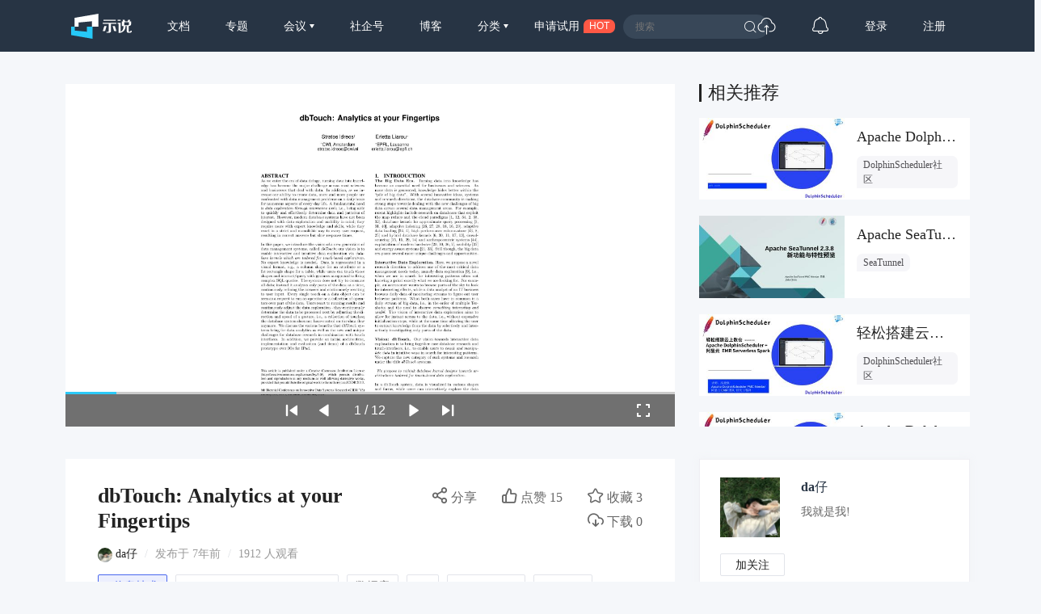

--- FILE ---
content_type: text/html; charset=UTF-8
request_url: https://www.slidestalk.com/u3791/dbtouch51642
body_size: 48019
content:
<!doctype html>
<html lang="zh">
<head>
    <meta http-equiv="Content-Type" content="text/html; charset=utf-8" />
    <meta name="msapplication-TileColor" content="#ffffff">
    <meta
            name="viewport"
            content="width=device-width, initial-scale=1.0, minimum-scale=1.0, maximum-scale=1.0, user-scalable=no"
    />
    <meta name="applicable-device" content="pc,mobile"/>
    <meta name="theme-color" content="#ffffff">
    <meta name="description" content="In this paper, we introduce the vision of a new generation of data management systems, called dbTouch; our vision is to enable interactive and in"/>    <meta http-equiv="X-UA-Compatible" content="IE=edge,chrome=1">
    <link rel="stylesheet" type="text/css" href="https://sslprod.oss-cn-shanghai.aliyuncs.com/assets/plugins/bootstrap-4.6.0/css/bootstrap.min.css"/>
    <link rel="stylesheet" href="//at.alicdn.com/t/c/font_2417960_giv18p3oqzd.css">
    <link rel="stylesheet" type="text/css" href="https://sslprod.oss-cn-shanghai.aliyuncs.com/assets/css/base.css?2026020302"/>
    <link rel="stylesheet" type="text/css" href="https://sslprod.oss-cn-shanghai.aliyuncs.com/assets/css/md.css?2026020302"/>
    <script type="text/javascript" src="https://sslprod.oss-cn-shanghai.aliyuncs.com/assets/js/axios.min.js"></script>
    <script type="text/javascript" src="https://sslprod.oss-cn-shanghai.aliyuncs.com/assets/js/jquery-3.6.0.min.js"></script>
    <script type="text/javascript" src="https://sslprod.oss-cn-shanghai.aliyuncs.com/assets/js/popper.min.js"></script>
    <script type="text/javascript" src="https://sslprod.oss-cn-shanghai.aliyuncs.com/assets/js/js_pop.min.js"></script>
    <script type="text/javascript" src="https://sslprod.oss-cn-shanghai.aliyuncs.com/assets/plugins/bootstrap-4.6.0/js/bootstrap.min.js"></script>
    <script type="text/javascript" src="https://sslprod.oss-cn-shanghai.aliyuncs.com/assets/js/bootstrap-paginator.min.js"></script>
    <meta name="keywords" content="SlidesTalk,da仔,信息技术,数据库,ios,architecture,dbtouch,datamanagementsystems,demo"/>
<meta name="description" content="In this paper, we introduce the vision of a new generation of data management systems, called dbTouch; our vision is to enable interactive and in"/>
<script type="text/javascript" src="https://sslprod.oss-cn-shanghai.aliyuncs.com/assets/js/jquery-ui.min.js"></script>
<script type="text/javascript" src="https://sslprod.oss-cn-shanghai.aliyuncs.com/assets/js/jquery.bxslider4.2.1.js"></script>
<script type="text/javascript" src="https://sslprod.oss-cn-shanghai.aliyuncs.com/assets/js/jquery.lazyload.js"></script>

    <meta property="og:title" content="dbTouch: Analytics at your Fingertips"/>
    <meta property="og:url" content="https://www.slidestalk.com/u3791/dbtouch51642"/>
    <meta property="og:image" content="https://sslprod.oss-cn-shanghai.aliyuncs.com/stable/slides/dbtouch51642/thumbnail.jpg"/>
    <meta property="og:description" content="In this paper, we introduce the vision of a new generation of data management systems, called dbTouch; our vision is to enable interactive and in"/>
    <link rel="apple-touch-icon-precomposed" sizes="57x57" href="https://sslprod.oss-cn-shanghai.aliyuncs.com/assets/favicon/favicon-57x57.png"/>
    <link rel="apple-touch-icon-precomposed" sizes="114x114" href="https://sslprod.oss-cn-shanghai.aliyuncs.com/assets/favicon/favicon-114x114.png"/>
    <link rel="apple-touch-icon-precomposed" sizes="72x72" href="https://sslprod.oss-cn-shanghai.aliyuncs.com/assets/favicon/favicon-72x72.png"/>
    <link rel="apple-touch-icon-precomposed" sizes="144x144" href="https://sslprod.oss-cn-shanghai.aliyuncs.com/assets/favicon/favicon-144x144.png"/>
    <link rel="apple-touch-icon-precomposed" sizes="60x60" href="https://sslprod.oss-cn-shanghai.aliyuncs.com/assets/favicon/favicon-60x60.png"/>
    <link rel="apple-touch-icon-precomposed" sizes="120x120" href="https://sslprod.oss-cn-shanghai.aliyuncs.com/assets/favicon/favicon-120x120.png"/>
    <link rel="apple-touch-icon-precomposed" sizes="76x76" href="https://sslprod.oss-cn-shanghai.aliyuncs.com/assets/favicon/favicon-76x76.png"/>
    <link rel="apple-touch-icon-precomposed" sizes="152x152" href="https://sslprod.oss-cn-shanghai.aliyuncs.com/assets/favicon/favicon-152x152.png"/>
    <link rel="icon" type="image/png" href="https://sslprod.oss-cn-shanghai.aliyuncs.com/assets/favicon/favicon-196x196.png" sizes="196x196"/>
    <link rel="icon" type="image/png" href="https://sslprod.oss-cn-shanghai.aliyuncs.com/assets/favicon/favicon-96x96.png" sizes="96x96"/>
    <link rel="icon" type="image/png" href="https://sslprod.oss-cn-shanghai.aliyuncs.com/assets/favicon/favicon-32x32.png" sizes="32x32"/>
    <link rel="icon" type="image/png" href="https://sslprod.oss-cn-shanghai.aliyuncs.com/assets/favicon/favicon-16x16.png" sizes="16x16"/>
    <link rel="icon" type="image/png" href="https://sslprod.oss-cn-shanghai.aliyuncs.com/assets/favicon/favicon-128x128.png" sizes="128x128"/>

    <meta name="application-name" content="示说-SlidesTalk"/>
    <title>dbTouch: Analytics at your Fingertips</title>
    
    
    <script type="text/javascript" src="https://sslprod.oss-cn-shanghai.aliyuncs.com/assets/js/baidu.hm.js"></script>
    <script src="https://g.alicdn.com/de/prismplayer/2.9.11/aliplayer-min.js"></script>
        <!-- 确定当前是否为登录状态，并设置全局变量，提供给ajax判断, by lvan -->
    <script>
        let logged_state = false;
            </script>
    <!-- api接口 -->
    <script type="text/javascript" src="https://sslprod.oss-cn-shanghai.aliyuncs.com/assets/js/axiosapi.js?2026020302"></script>
    <script type="text/javascript" src="https://sslprod.oss-cn-shanghai.aliyuncs.com/assets/js/global.js?2026020302"></script>
</head>
<body>
    <!-- headpanel start -->
    <div id="header-wrapper" class="header-wrapper">
        <a class="header-logo" href="/">
            <svg t="1616205781003" alt="示说" class="icon" viewBox="0 0 2477 1024" version="1.1" xmlns="http://www.w3.org/2000/svg" p-id="2113"><path d="M139.56129 529.639226H302.575484v-170.347355L852.628645 307.530323v222.141935h263.927742V0L139.594323 167.936z" fill="#FFFFFF" p-id="2114"></path><path d="M147.654194 529.639226H0v343.205161L872.315871 1024V529.639226h-232.348903v205.460645L147.654194 687.632516z" fill="#26C9F8" p-id="2115"></path><path d="M1899.420903 251.045161h124.102194v39.539613h-124.102194zM2423.973161 694.503226v12.354064c1.651613 21.437935-10.140903 32.140387-35.41058 32.107355-27.020387 0-41.158194-10.669419-39.440516-32.107355v-203.148387c55.659355 0 105.108645-32.239484 103.523096-88.295226V312.485161h-60.151742c8.423226-16.417032 11.396129-38.449548 16.582194-64.842322h-82.151226a255.240258 255.240258 0 0 1-15.161806 64.842322h-107.090581a448.842323 448.842323 0 0 1-15.194839-64.842322H2103.163871c5.086968 26.425806 11.065806 48.42529 17.70529 64.842322h-45.518451v191.355871h63.256774v4.954839c5.020903 92.325161-26.194581 182.767484-102.069678 220.655484v0.198193c-5.086968 2.807742-9.909677 5.384258-12.618322 6.639484 0 0 1.255226-48.755613 1.255226-54.800516v-305.977806h-125.621678v41.224258h37.128258V782.864516s72.836129 0 105.835355-11.429161c122.681806-46.344258 186.401032-147.323871 178.209032-262.738581v-4.954839h53.148904v208.103226c0 51.034839 25.269677 65.172645 75.842064 63.554065h51.662452c48.887742 1.618581 73.331613-10.834581 73.331613-58.599226v-22.395871l-50.704516 0.132129z m-256.264258-225.313032v-119.642839h197.532903v82.547613c1.816774 24.741161-25.038452 37.095226-52.257032 37.095226h-145.275871zM1293.774452 413.332645l-2.081033-39.539613h557.022968l2.081032 39.539613h-220.16v277.999484c1.75071 60.944516-32.04129 90.607484-101.475096 88.988903h-82.184258V743.225806h43.272258c30.290581 0 44.527484-13.179871 42.743742-39.539612v-290.353549h-239.219613zM1324.593548 251.045161h498.853162v39.539613H1324.593548z" fill="#FFFFFF" p-id="2116"></path><path d="M1356.634839 503.246452h92.16l-54.70142 183.527225c-4.294194 14.302968-17.275871 24.080516-32.04129 24.080517h-68.608l63.19071-207.607742zM1787.60671 503.246452h-92.16l54.734451 183.527225c4.261161 14.302968 17.275871 24.080516 32.008258 24.080517h68.608l-63.190709-207.607742z" fill="#FFFFFF" p-id="2117"></path></svg>
        </a>
        <div class="header-wrapper-item header-slides-popular ">
            <a href="/slides/popular">文档</a>
        </div>
        <div class="header-wrapper-item header-slides-popular ">
            <a href="/series">专题</a>
        </div>
        <div class="dropdown header-wrapper-item ">
            <a class="dropdown-toggle" id="meetupsMenuLink" data-toggle="dropdown" aria-haspopup="true" aria-expanded="false">
                会议            </a>
            <div class="menu_horizontal dropdown-menu container-sm meetupsMenuList" aria-labelledby="meetupsMenuLink">
                <div class="wrapper">
                                            <a class="dropdown-item" href="/meetups/-2">全部</a>
                                            <a class="dropdown-item" href="/meetups/-1">直播间</a>
                                    </div>
                <div class="wrapper">
                    <span>
                       <img src="https://sslprod.oss-cn-shanghai.aliyuncs.com/assets/img/icon_hot.png" alt="暂无内容" style="vertical-align:middle;width:16px;height:16px"/>                       热门城市
                    </span>
                                            <div style="display: flex; justify-content:space-between;flex-wrap: wrap;">
                                                            <a
                                        class="dropdown-item" href="/meetups/0"
                                >北京</a>
                                                            <a
                                        class="dropdown-item" href="/meetups/1"
                                >上海</a>
                                                            <a
                                        class="dropdown-item" href="/meetups/2"
                                >广州</a>
                                                            <a
                                        class="dropdown-item" href="/meetups/3"
                                >深圳</a>
                                                            <a
                                        class="dropdown-item" href="/meetups/4"
                                >南京</a>
                                                    </div>
                                            <div style="display: flex; justify-content:space-between;flex-wrap: wrap;">
                                                            <a
                                        class="dropdown-item" href="/meetups/5"
                                >杭州</a>
                                                            <a
                                        class="dropdown-item" href="/meetups/6"
                                >武汉</a>
                                                            <a
                                        class="dropdown-item" href="/meetups/7"
                                >成都</a>
                                                            <a
                                        class="dropdown-item" href="/meetups/8"
                                >合肥</a>
                                                            <a
                                        class="dropdown-item" href="/meetups/9"
                                >苏州</a>
                                                    </div>
                                            <div style="display: flex; justify-content:space-between;flex-wrap: wrap;">
                                                            <a
                                        class="dropdown-item" href="/meetups/10"
                                >宁波</a>
                                                            <a
                                        class="dropdown-item" href="/meetups/11"
                                >西安</a>
                                                            <a
                                        class="dropdown-item" href="/meetups/12"
                                >长沙</a>
                                                            <a
                                        class="dropdown-item" href="/meetups/13"
                                >郑州</a>
                                                            <a
                                        class="dropdown-item" href="/meetups/14"
                                >重庆</a>
                                                    </div>
                                            <div style="display: flex; justify-content:space-between;flex-wrap: wrap;">
                                                            <a
                                        class="dropdown-item" href="/meetups/15"
                                >兰州</a>
                                                            <a
                                        class="dropdown-item" href="/meetups/16"
                                >南宁</a>
                                                            <a
                                        class="dropdown-item" href="/meetups/17"
                                >呼和浩特</a>
                                                            <a
                                        class="dropdown-item" href="/meetups/18"
                                >哈尔滨</a>
                                                            <a
                                        class="dropdown-item" href="/meetups/19"
                                >其他</a>
                                                    </div>
                                    </div>
            </div>
        </div>
        <div class="header-wrapper-item header-slides-popular ">
            <a href="/elite">社企号</a>
        </div>
        <div class="header-wrapper-item header-slides-popular ">
            <a href="/blogs">博客</a>
        </div>
        <div class="dropdown header-wrapper-item ">
            <a class="dropdown-toggle" id="categoriesMenuLink" data-toggle="dropdown" aria-haspopup="true" aria-expanded="false">
                分类            </a>
            <div class="dropdown-menu categoriesMenuList" aria-labelledby="categoriesMenuLink">
            <a class='dropdown-item' href="/slides/popular">全部</a>
                                <a class="dropdown-item" href="/categories/1000">市场营销</a>
                                <a class="dropdown-item" href="/categories/100">信息技术</a>
                                <a class="dropdown-item" href="/categories/101">创业投资</a>
                                <a class="dropdown-item" href="/categories/102">社会人文</a>
                                <a class="dropdown-item" href="/categories/103">财务财经</a>
                                <a class="dropdown-item" href="/categories/104">人力资源</a>
                                <a class="dropdown-item" href="/categories/999">未分类</a>
                            </div>
        </div>
        <div class="header-wrapper-item header-apply-try" href="#" data-toggle="modal" data-target="#contact_modal">
            <div>申请试用</div><div>HOT</div>
        </div>
        <div class="header-search">
            <div class="header-search-input">
                <input type="search" id="searchAction" placeholder="搜索">
                <i class="iconfont iconsousuo"></i>
            </div>
        </div>
        <div class="header-wrapper-item header-quick">
            <a title="快速创建" class="openQuickAdd">
                <i class="iconfont iconchuangjian"></i>
            </a>
        </div>
        <div class="header-wrapper-item header-message">
            <a
                    class="header-message-href" title="消息"
                    href="/u/message"
            >
                <i class="iconfont iconxiaoxi"></i>
                <div class="jSetMessageUnreadCount header-message-num"></div>
            </a>
        </div>
                <div class="jSetULogin header-wrapper-item ">
            <a href="/users/login">登录</a>
        </div>
        <div class="jSetURegister header-wrapper-item ">
            <a href="/users/register"><span class="">注册</span></a>
        </div>
            </div>
    <!-- headpanel end -->
    <!-- 手机版顶部菜单 手机版fast-menu 手机版fast-search start -->
    <div id="header-mobile-wrapper" class="header-mobile-wrapper">
        <a class="header-mobile-logo" href="/">
            <svg t="1616205781003" alt="示说" class="icon" viewBox="0 0 2477 1024" version="1.1" xmlns="http://www.w3.org/2000/svg" p-id="2113"><path d="M139.56129 529.639226H302.575484v-170.347355L852.628645 307.530323v222.141935h263.927742V0L139.594323 167.936z" fill="#FFFFFF" p-id="2114"></path><path d="M147.654194 529.639226H0v343.205161L872.315871 1024V529.639226h-232.348903v205.460645L147.654194 687.632516z" fill="#26C9F8" p-id="2115"></path><path d="M1899.420903 251.045161h124.102194v39.539613h-124.102194zM2423.973161 694.503226v12.354064c1.651613 21.437935-10.140903 32.140387-35.41058 32.107355-27.020387 0-41.158194-10.669419-39.440516-32.107355v-203.148387c55.659355 0 105.108645-32.239484 103.523096-88.295226V312.485161h-60.151742c8.423226-16.417032 11.396129-38.449548 16.582194-64.842322h-82.151226a255.240258 255.240258 0 0 1-15.161806 64.842322h-107.090581a448.842323 448.842323 0 0 1-15.194839-64.842322H2103.163871c5.086968 26.425806 11.065806 48.42529 17.70529 64.842322h-45.518451v191.355871h63.256774v4.954839c5.020903 92.325161-26.194581 182.767484-102.069678 220.655484v0.198193c-5.086968 2.807742-9.909677 5.384258-12.618322 6.639484 0 0 1.255226-48.755613 1.255226-54.800516v-305.977806h-125.621678v41.224258h37.128258V782.864516s72.836129 0 105.835355-11.429161c122.681806-46.344258 186.401032-147.323871 178.209032-262.738581v-4.954839h53.148904v208.103226c0 51.034839 25.269677 65.172645 75.842064 63.554065h51.662452c48.887742 1.618581 73.331613-10.834581 73.331613-58.599226v-22.395871l-50.704516 0.132129z m-256.264258-225.313032v-119.642839h197.532903v82.547613c1.816774 24.741161-25.038452 37.095226-52.257032 37.095226h-145.275871zM1293.774452 413.332645l-2.081033-39.539613h557.022968l2.081032 39.539613h-220.16v277.999484c1.75071 60.944516-32.04129 90.607484-101.475096 88.988903h-82.184258V743.225806h43.272258c30.290581 0 44.527484-13.179871 42.743742-39.539612v-290.353549h-239.219613zM1324.593548 251.045161h498.853162v39.539613H1324.593548z" fill="#FFFFFF" p-id="2116"></path><path d="M1356.634839 503.246452h92.16l-54.70142 183.527225c-4.294194 14.302968-17.275871 24.080516-32.04129 24.080517h-68.608l63.19071-207.607742zM1787.60671 503.246452h-92.16l54.734451 183.527225c4.261161 14.302968 17.275871 24.080516 32.008258 24.080517h68.608l-63.190709-207.607742z" fill="#FFFFFF" p-id="2117"></path></svg>
        </a>
        <div class="header-mobile-search" data-toggle="modal" data-target="#fast-search"><i class="iconfont iconsousuo1"></i></div>
        <a class="header-mobile-menu navbar-toggler" data-toggle="modal" data-target="#fast-menu" aria-expanded="false">
            <i class="iconfont icongengduo2"></i>
        </a>
    </div>
    <div class="modal fade" id="fast-menu" tabindex="-1" role="dialog" aria-labelledby="myModalLabel" data-backdrop="static" aria-hidden="true">
        <div class="modal-dialog">
            <div class="modal-content">
                <div class="modal-header">
                    <h4 class="modal-title" id="myModalLabel"><span></span></h4>
                    <a data-dismiss="modal" aria-hidden="true"><i class="iconfont iconguanbi"></i></a>
                </div>
                <div class="modal-body">
                    <ul class="nav-menu">
                        <li><a href="/">首页</a></li>
                        <li><a href="/slides/popular">文档</a></li>
                        <li><a href="/series">专题</a></li>
                        <li class="dropdown">
                            <a class="dropdown-toggle" data-toggle="dropdown" id="dropdownMenu-meet">会议</a>
                            <div class="menu_horizontal dropdown-menu container-sm meetupsMenuList" aria-labelledby="meetupsMenuLink">
                                <div class="wrapper">
                                                                            <a class="dropdown-item" href="/meetups/-2">全部</a>
                                                                            <a class="dropdown-item" href="/meetups/-1">直播间</a>
                                                                    </div>
                                <div class="wrapper">
                                    <span>
                                    <img src="https://sslprod.oss-cn-shanghai.aliyuncs.com/assets/img/icon_hot.png" alt="暂无内容" style="vertical-align:middle;width:16px;height:16px"/>热门城市
                                    </span>
                                                                            <div>
                                                                                            <a class="dropdown-item" href="/meetups/0">北京</a>
                                                                                            <a class="dropdown-item" href="/meetups/1">上海</a>
                                                                                            <a class="dropdown-item" href="/meetups/2">广州</a>
                                                                                            <a class="dropdown-item" href="/meetups/3">深圳</a>
                                                                                            <a class="dropdown-item" href="/meetups/4">南京</a>
                                                                                    </div>
                                                                            <div>
                                                                                            <a class="dropdown-item" href="/meetups/5">杭州</a>
                                                                                            <a class="dropdown-item" href="/meetups/6">武汉</a>
                                                                                            <a class="dropdown-item" href="/meetups/7">成都</a>
                                                                                            <a class="dropdown-item" href="/meetups/8">合肥</a>
                                                                                            <a class="dropdown-item" href="/meetups/9">苏州</a>
                                                                                    </div>
                                                                            <div>
                                                                                            <a class="dropdown-item" href="/meetups/10">宁波</a>
                                                                                            <a class="dropdown-item" href="/meetups/11">西安</a>
                                                                                            <a class="dropdown-item" href="/meetups/12">长沙</a>
                                                                                            <a class="dropdown-item" href="/meetups/13">郑州</a>
                                                                                            <a class="dropdown-item" href="/meetups/14">重庆</a>
                                                                                    </div>
                                                                            <div>
                                                                                            <a class="dropdown-item" href="/meetups/15">兰州</a>
                                                                                            <a class="dropdown-item" href="/meetups/16">南宁</a>
                                                                                            <a class="dropdown-item" href="/meetups/17">呼和浩特</a>
                                                                                            <a class="dropdown-item" href="/meetups/18">哈尔滨</a>
                                                                                            <a class="dropdown-item" href="/meetups/19">其他</a>
                                                                                    </div>
                                                                    </div>
                            </div>
                        </li>
                        <li><a href="/elite">社企号</a></li>
                        <li><a href="/blogs">博客</a></li>
                        <li class="dropdown">
                            <a
                                    class="dropdown-toggle" data-toggle="dropdown" id="dropdownMenu-category" href="#"
                            >分类</a>
                            <div class="dropdown-menu" aria-labelledby="navbarDropdownMenuLink">
                                                                    <a
                                            class="dropdown-item" href="/categories/1000"
                                    >市场营销</a>
                                                                    <a
                                            class="dropdown-item" href="/categories/100"
                                    >信息技术</a>
                                                                    <a
                                            class="dropdown-item" href="/categories/101"
                                    >创业投资</a>
                                                                    <a
                                            class="dropdown-item" href="/categories/102"
                                    >社会人文</a>
                                                                    <a
                                            class="dropdown-item" href="/categories/103"
                                    >财务财经</a>
                                                                    <a
                                            class="dropdown-item" href="/categories/104"
                                    >人力资源</a>
                                                                    <a
                                            class="dropdown-item" href="/categories/999"
                                    >未分类</a>
                                                            </div>
                        </li>
                        <li class="message"><a href="/u#/uc/message/unread">消息
                                <div
                                        class="position-absolute rounded-circle text-center d-none"
                                ></div>
                            </a></li>
                            
                        <li><a href="/chatbot">示说GPT</a></li>
                        <li><a href="#" data-toggle="modal" data-target="#contact_modal">申请试用</a></li>
                                                    <li><a href="/users/login">登录</a></li>
                                            </ul>
                </div>
            </div>
        </div>
    </div>
    <div class="modal fade" id="fast-search" tabindex="-1" role="dialog" aria-labelledby="myModalLabel"
        aria-hidden="true">
        <div class="modal-dialog">
            <div class="modal-content">
                <div class="modal-header">
                    <input class="form-control" type="search" id="searchActionPad" placeholder="搜索">
                    <a class="fast-close" onclick="searchActionPadFn()">确定</a>
                </div>
            </div>
        </div>
    </div>
    <!-- 手机版menu 手机版search end -->
    <!-- 兑消head设置fixed带来的间隔问题 start -->
    <div class="header-wrapper-fixed">&nbsp;</div>
        <!-- 兑消head设置fixed带来的间隔问题 end -->
    <!-- adminpanel start -->
        <!-- adminpanel end -->
    <!-- editpanel start -->
        <!-- editpanel end -->
    <!-- 快速创建 start -->
    <div class="modal fade" id="fast-menu-shortcut" tabindex="-1" role="dialog" aria-labelledby="myModalLabel" aria-hidden="true"  data-backdrop="static">
    <div class="modal-dialog modal-dialog-centered" style="width: 618px;max-width: 618px">
        <div class="modal-content">
            <div class="modal-header">
                <h4 class="modal-title" id="myModalLabel"><span>快速创建</span></h4>
                <a class="fast-close" data-dismiss="modal" aria-hidden="true">×</a>
            </div>
            <div class="modal-body">
                <div class="quick-add">
                    <div class="quick-item">
                                                    <a
                                    class="quick-svg"
                                    href="/u/slides"
                            >
                                <svg
                                        t="1622093184730" class="icon" viewBox="0 0 1024 1024" version="1.1"
                                        xmlns="http://www.w3.org/2000/svg" p-id="4156" width="200" height="200"
                                >
                                    <path
                                            d="M614.314667 85.333333l21.521066 22.920534L904.533333 376.9344V887.466667a34.133333 34.133333 0 0 1-34.133333 34.133333H153.6a34.133333 34.133333 0 0 1-34.133333-34.133333V119.466667a34.133333 34.133333 0 0 1 34.133333-34.133334L614.314667 85.333333z m-15.530667 34.133334H151.517867v768h720.964266V393.198933L871.850667 392.533333H650.274133a34.133333 34.133333 0 0 1-34.133333-34.133333V136.840533L598.784 119.466667zM665.6 665.6a17.066667 17.066667 0 1 1 0 34.133333H324.266667a17.066667 17.066667 0 0 1 0-34.133333h341.333333z m0-153.6a17.066667 17.066667 0 1 1 0 34.133333H324.266667a17.066667 17.066667 0 0 1 0-34.133333h341.333333zM648.174933 168.891733V358.4L837.717333 358.4 648.174933 168.874667z"
                                            p-id="4157"
                                    ></path>
                                </svg>
                            </a>
                                                <div class="quick-title">
                            <span>创建文档</span>
                                                            <div class="need-check">
                                    <img src="/img/qa-bg.png">
                                    <div>需认证</div>
                                </div>
                                                    </div>
                        <div class="quick-desc">共享会议文档及视频</div>
                    </div>
                    <div class="quick-item">
                                                    <a
                                    class="quick-svg"
                                    href="/u/accounts"
                            >
                                <svg
                                        t="1622093162644" class="icon" viewBox="0 0 1024 1024" version="1.1"
                                        xmlns="http://www.w3.org/2000/svg" p-id="4029" width="200" height="200"
                                >
                                    <path
                                            d="M921.6 699.733333a17.066667 17.066667 0 0 1 17.066667 17.066667v204.8a17.066667 17.066667 0 0 1-17.066667 17.066667H102.4a17.066667 17.066667 0 0 1-17.066667-17.066667V716.8a17.066667 17.066667 0 0 1 17.066667-17.066667h819.2z m-17.066667 34.133334H119.466667v170.666666h785.066666V733.866667z m-580.266666 68.266666a17.066667 17.066667 0 0 1 0 34.133334h-136.533334a17.066667 17.066667 0 0 1 0-34.133334h136.533334z m597.333333-409.6a17.066667 17.066667 0 0 1 17.066667 17.066667v204.8a17.066667 17.066667 0 0 1-17.066667 17.066667H102.4a17.066667 17.066667 0 0 1-17.066667-17.066667V409.6a17.066667 17.066667 0 0 1 17.066667-17.066667h819.2z m-17.066667 34.133334H119.466667v170.666666h785.066666V426.666667z m-580.266666 68.266666a17.066667 17.066667 0 0 1 0 34.133334h-136.533334a17.066667 17.066667 0 0 1 0-34.133334h136.533334zM921.6 85.333333a17.066667 17.066667 0 0 1 17.066667 17.066667v204.8a17.066667 17.066667 0 0 1-17.066667 17.066667H102.4a17.066667 17.066667 0 0 1-17.066667-17.066667V102.4a17.066667 17.066667 0 0 1 17.066667-17.066667h819.2z m-17.066667 34.133334H119.466667v170.666666h785.066666V119.466667z m-580.266666 68.266666a17.066667 17.066667 0 0 1 0 34.133334h-136.533334a17.066667 17.066667 0 0 1 0-34.133334h136.533334z"
                                            p-id="4030"
                                    ></path>
                                </svg>
                            </a>
                                                <div class="quick-title">
                            <span>创建专题</span>
                                                            <div class="need-check">
                                    <img src="/img/qa-bg.png">
                                    <div>需认证</div>
                                </div>
                                                    </div>
                        <div class="quick-desc">关联相同主旨文档</div>
                    </div>
                    <div class="quick-item">
                                                    <a
                                    class="quick-svg"
                                    href="/u/accounts"
                            >
                                <svg
                                        class="icon" viewBox="0 0 60 60" version="1.1"
                                        xmlns="http://www.w3.org/2000/svg" xmlns:xlink="http://www.w3.org/1999/xlink"
                                >
                                    <g transform="translate(5.000000, 8.000000)">
                                        <rect x="7" y="21" width="10" height="2" rx="1"></rect>
                                        <rect x="7" y="29" width="32" height="2" rx="1"></rect>
                                        <path d="M49,0 C49.5522847,-1.01453063e-16 50,0.44771525 50,1 L50,46 C50,46.5522847 49.5522847,47 49,47 L1,47 C0.44771525,47 6.76353751e-17,46.5522847 0,46 L0,1 C-6.76353751e-17,0.44771525 0.44771525,1.01453063e-16 1,0 L49,0 Z M48,14 L2,14 L2,45 L48,45 L48,14 L48,14 Z M48,2 L2,2 L2,12 L2,12 L48,12 L48,2 Z"></path>
                                        <circle id="Oval-path" fill-rule="nonzero" cx="9.5" cy="7.5" r="2.5"></circle>
                                        <circle id="Oval-path" fill-rule="nonzero" cx="18.5" cy="7.5" r="2.5"></circle>
                                    </g>
                                </svg>
                            </a>
                                                <div class='quick-title'>
                            <span>创建博客</span>
                                                            <div class="need-check">
                                    <img src="/img/qa-bg.png">
                                    <div>需认证</div>
                                </div>
                                                    </div>
                        <div class="quick-desc">发表个人博客文章</div>
                    </div>
                    <div class="quick-item">
                                                    <a
                                    class="quick-svg"
                                    href="/u/accounts"
                            >
                                <svg
                                        t='1622092095220' class='icon' viewBox='0 0 1024 1024' version='1.1'
                                        xmlns='http://www.w3.org/2000/svg' p-id='3902' width='200' height='200'
                                >
                                    <path
                                            d='M836.266667 887.466667a17.066667 17.066667 0 0 1 0 34.133333H187.733333a17.066667 17.066667 0 0 1 0-34.133333h648.533334z m68.266666-768a34.133333 34.133333 0 0 1 34.133334 34.133333v614.4a34.133333 34.133333 0 0 1-34.133334 34.133333H119.466667a34.133333 34.133333 0 0 1-34.133334-34.133333V153.6a34.133333 34.133333 0 0 1 34.133334-34.133333h785.066666z m0.682667 33.297066H118.784V768.853333h786.432V152.746667zM729.105067 381.525333c7.543467 7.543467 8.0384 19.456 1.501866 27.579734l-1.501866 1.672533-146.2784 146.295467a20.6848 20.6848 0 0 1-31.0272-2.013867l-96.7168-97.979733-129.655467 129.672533a20.6848 20.6848 0 0 1-27.579733 1.501867l-1.672534-1.501867a20.6848 20.6848 0 0 1-1.501866-27.579733l1.501866-1.6896 146.2784-146.2784a20.6848 20.6848 0 0 1 30.634667 1.501866l0.802133 0.750934 0.085334 0.068266 96.904533 96.955734 128.9728-128.955734a20.6848 20.6848 0 0 1 29.252267 0z'
                                            p-id='3903'
                                    ></path>
                                </svg>
                            </a>
                                                <div class="quick-title">
                            <span>创建会议</span>
                                                            <div class="need-check">
                                    <img src="/img/qa-bg.png">
                                    <div>需认证</div>
                                </div>
                                                    </div>
                        <div class="quick-desc">创建直播或会议</div>
                    </div>
                </div>
            </div>
        </div>
    </div>
</div>    <!-- 快速创建 end -->
    <!-- elitepanel start -->
        <!-- elitepanel end -->
    <!-- swiper start -->
        <!-- swiper end -->
    <!-- loadding_to_msg end -->
    <div class="open_layer_msg_div">
    <div class="form-group" id="open_layer_msg_box">
        <i class="iconfont iconxinxi"></i> <span></span>
    </div>
</div>
<script type="text/javascript">
    $('.open_layer_msg_div').hide();
</script>    <div class="new_open_layer_msg_div">
    <div class="form-group" id="new_open_layer_msg_box">
        <i class="iconfont iconduihao1"></i> <span></span>
    </div>
</div>
<script type="text/javascript">
    $('.new_open_layer_msg_div').hide();
</script>    <!-- loadding_to_msg end -->
    <div class="main-container">
        <!-- start contents -->
        <div class="slide-view-box">
    <div class="slide-view-main">
        <div class="slide-view-main-video">
            <script>
var preset_real_width = -1,
    preset_real_height = -1;

function init_raw_picture() {
    if (preset_real_width < 0) {
        $img = $("#slide_player ul.bxslider_imgs img")[0];
        preset_real_width = $img.width;
        preset_real_height = $img.height;
    }
}
</script>
<div id="slide_player">
    <div class="slide_header">
        <img src="https://sslprod.oss-cn-shanghai.aliyuncs.com/stable/head_pic/head_3791-470196.png" alt=""/>        <div>dbTouch: Analytics at your Fingertips</div>
        <img src="https://sslprod.oss-cn-shanghai.aliyuncs.com/assets/img/logo-embed.png" alt=""/>    </div>
    <div class="slider" id="slide_body">
        <ul class="bxslider_imgs" data-count="12" style="display:none;">
                                                                <li><img class="w-100" src="https://sslprod.oss-cn-shanghai.aliyuncs.com/stable/slides/dbtouch51642/dbtouch51642_1440-01.jpg" onload="init_raw_picture()" /></li>
                                                                            <li><img src="/img/loading2.gif" class="lazy image-1" data-src="https://sslprod.oss-cn-shanghai.aliyuncs.com/stable/slides/dbtouch51642/dbtouch51642_1440-02.jpg" /></li>
                                                                            <li><img src="/img/loading2.gif" class="lazy image-2" data-src="https://sslprod.oss-cn-shanghai.aliyuncs.com/stable/slides/dbtouch51642/dbtouch51642_1440-03.jpg" /></li>
                                                                            <li><img src="/img/loading2.gif" class="lazy image-3" data-src="https://sslprod.oss-cn-shanghai.aliyuncs.com/stable/slides/dbtouch51642/dbtouch51642_1440-04.jpg" /></li>
                                                                            <li><img src="/img/loading2.gif" class="lazy image-4" data-src="https://sslprod.oss-cn-shanghai.aliyuncs.com/stable/slides/dbtouch51642/dbtouch51642_1440-05.jpg" /></li>
                                                                            <li><img src="/img/loading2.gif" class="lazy image-5" data-src="https://sslprod.oss-cn-shanghai.aliyuncs.com/stable/slides/dbtouch51642/dbtouch51642_1440-06.jpg" /></li>
                                                                            <li><img src="/img/loading2.gif" class="lazy image-6" data-src="https://sslprod.oss-cn-shanghai.aliyuncs.com/stable/slides/dbtouch51642/dbtouch51642_1440-07.jpg" /></li>
                                                                            <li><img src="/img/loading2.gif" class="lazy image-7" data-src="https://sslprod.oss-cn-shanghai.aliyuncs.com/stable/slides/dbtouch51642/dbtouch51642_1440-08.jpg" /></li>
                                                                            <li><img src="/img/loading2.gif" class="lazy image-8" data-src="https://sslprod.oss-cn-shanghai.aliyuncs.com/stable/slides/dbtouch51642/dbtouch51642_1440-09.jpg" /></li>
                                                                            <li><img src="/img/loading2.gif" class="lazy image-9" data-src="https://sslprod.oss-cn-shanghai.aliyuncs.com/stable/slides/dbtouch51642/dbtouch51642_1440-10.jpg" /></li>
                                                                            <li><img src="/img/loading2.gif" class="lazy image-10" data-src="https://sslprod.oss-cn-shanghai.aliyuncs.com/stable/slides/dbtouch51642/dbtouch51642_1440-11.jpg" /></li>
                                                                <li><img src="https://sslprod.oss-cn-shanghai.aliyuncs.com/assets/img/wx-slide.png" alt=""/></li>
                    </ul>
    </div>
    
        <div class="slide_control show" style="font-size:16px;">
        <div class="slide_progress"></div>
        <div class="pre-video-img-container">
            <div class="img_div"><img /></div>
            <div class="text_div"></div>
        </div>
        <div class="info">
            <div></div>
            <div>
                <a><i id="slide_control_fast_backward" class="iconfont iconshangyige"></i></a>
                <a class="ml32"><i id="slide_control_backward" class="iconfont slide_prev iconshangyiye"></i></a>
                <span id="pager"></span>
                <a><i id="slide_control_forward" class="iconfont slide_next iconxiayiye"></i></a>
                <a class="ml32"><i id="slide_control_fast_forward" class="iconfont iconxiayige"></i></a>
            </div>
            <div>
                <i id="slide_control_fullscreen" class="iconfont icon25-bofangqifangda"></i>
                <i id="slide_control_normalscreen" class="iconfont icon26-bofangqisuoxiao"></i>
            </div>
        </div>
    </div>
</div>
<script type="text/javascript" src="https://sslprod.oss-cn-shanghai.aliyuncs.com/assets/js/slidestalk_slideplayer.js"></script>
<script>
$(window).on("load", function() {
    new $SlidePlayer(0, preset_real_width, preset_real_height).init();
    // 自动加载第一页的进度条
    showProgress()
    // 点击修改进度条
    $(".slide_control a").click(function(){
        showProgress()
    })
    // 开始显示3s后隐藏
    // $(".slide_control").addClass('show',function(){
        setTimeout(function() {
            $(".slide_control").removeClass('show')
        }, 3000)
    // });
});
// 显示进度条
function showProgress() {
    var page = $(".slide_control .bx-pager").text().split("/");
    $(".slide_control .slide_progress").append("<style>.slide_control .slide_progress::after{background:linear-gradient(90deg, #2BCAF8 "+page[0]/page[1]*100+"%, #ccc 0%)}</style>");
}
</script>
        </div>
                <div class="title-line"></div>
        <div class="slide-view-main-detail">
            <div class="slide-view-main-detail-item">
                <div class="document-name">
                    <h1 class="document-name-name">dbTouch: Analytics at your Fingertips</h1>
                    <div class="document-name-click document-name-click-p nav">
                                                    <div id="iframe_share">
                                <i class="iconfont iconfenxiang"></i>
                                <span>分享</span>
                                <span></span>
                            </div>
                                                <div onclick="addSlidesThumbUp('dbtouch51642','')">
                            <i class="jSetSlidesThumbUpIcon-14525 iconfont icondianzan2"></i>
                            <span>点赞</span>
                            <span class="jSetSlidesThumbUpCount-14525">15</span>
                        </div>
                        <div onclick="addSlidesFavorited('dbtouch51642','')">
                            <i
                                    class="jSetSlidesFavoriteIcon-14525 iconfont icon15-shoucangchanggui"
                                    title="加入收藏，容后慢慢看"
                            ></i>
                            <span>收藏</span>
                            <span class="jSetSlidesFavoriteCount-14525">3</span>
                        </div>
                                                                                    <a onclick="download_slide()" href="javascript:void(0)">
                                    <i class="iconfont iconxiazai3"></i>
                                    <span>下载 0</span>
                                </a>
                                                                            <script type="text/javascript" src="https://sslprod.oss-cn-shanghai.aliyuncs.com/assets/js/clipboard.min.js"></script>
<script type="text/javascript" src="https://sslprod.oss-cn-shanghai.aliyuncs.com/assets/js/jquery.qrcode.min.js"></script>
<!--过渡层-->
<div class="sub-nav-over"></div>
<!--弹出层-->
<div class="sub-nav">
    <div class="content">
        <ul>
            <li>
                快召唤伙伴们来围观吧
            </li>
            <li>
                <i class="iconfont iconweibo2">
                    <span>微博</span>
                </i>
                <i class="iconfont iconQQ">
                    <span>QQ</span>
                </i>
                <i class="iconfont iconQQkongjian">
                    <span>QQ空间</span>
                </i>
                <i class="iconfont icontieba">
                    <span>贴吧</span>
                </i>
            </li>
            <li>
                                                    <span class="file">文档嵌入链接</span>
                            </li>
            <li class="btn"><span></span><span id="btn">复制</span></li>
            <li>
                <!--                <span>尺寸(像素)-->
                <!--                                            <select>-->
                <!--                                                      <option value="344×292">344×292</option>-->
                <!--                                                      <option value="429×359">429×359</option>-->
                <!--                                                      <option value="514×422">514×422</option>-->
                <!--                                                      <option value="599*487">599*487</option>-->
                <!--                                            </select>-->
                <!--                                        </span>-->
                <!--                -->
                <!--                    <span>开始-->
                <!--                                            <select>-->
                <!--                                                      <option value="1">第一页</option>-->
                <!--                                                      <option value="2">第二页</option>-->
                <!--                                                      <option value="3">第三页</option>-->
                <!--                                                      <option value="4">第四页</option>-->
                <!--                                            </select>-->
                <!--                                        </span>-->
                <!--                -->
            </li>
            <li>
                <span>微信扫一扫分享</span>
                <div id="code"></div>
            </li>
            <li>
                已成功复制到剪贴板
            </li>
        </ul>
    </div>
    <s><i></i></s>
</div>

<script type="text/javascript">
    $(document).ready(function () {
        //初始化后端变量到JS
        var isvideo = '';
        var iframeW = 640;
        var iframeH = 360;
        var domain = 'https://www.slidestalk.com/u3791/dbtouch51642';
        //分享弹出框 高宽
        var iHeight = 618;
        var iWidth = 760;
        //获得窗口的垂直位置
        var iTop = 0;
        //获得窗口的水平位置
        var iLeft = 0;
        //dom标签
        var input = $('ul li:nth-of-type(4) > span:nth-of-type(1)');
        var shareline = $('.slide-view-main-detail .sub-nav .content ul li:nth-of-type(4)');
        var sharelinespan = $('.slide-view-main-detail .sub-nav .content ul li:nth-of-type(4) span:nth-of-type(1)');
        var sharetype = $('.slide-view-main-detail .sub-nav .content ul li:nth-of-type(3) > span');
        var sharecontent = $('.slide-view-main-detail .sub-nav .content');
        var msgbox = $('.slide-view-main-detail .sub-nav .content ul li:nth-of-type(7');
        msgbox.hide();
        //FRAME内链接区分视频文档
        var domainurl = "";
        //分享第3方视频为默认地址二维码和文档为第一张图
        var shareimg = ""
        //初始化链接地址 图片视频优先，没视频取文档第一张图
        if (isvideo) {
            domainurl = domain + "?embed&video";
            shareimg = '';
        } else {
            domainurl = domain + "?embed";
            API.fetchSlidesLatestInCategory(14525,
                function addDocsContents(res) {
                    if (res.data.slides.length > 0) {
                        shareimg = res.data.slides[0].picture;
                    }
                }
            )
        }

        //初始化分享框内容
        input.text(GetFrame(domainurl, iframeW, iframeH));

        //分享按钮划过
        $("#iframe_share").mouseover(
            function (event) {
                $(".sub-nav").show();
                event.stopPropagation();
            }
        );

        //过渡层阻止冒泡
        $('.sub-nav,.sub-nav-over').mouseover(
            function (event) {
                event.stopPropagation();
            }
        );

        //文档类型选择
        sharetype.eq(0).addClass('select');
        sharetype.eq(0).click(
            function (event) {
                domain + "?embed";
                input.text(GetFrame(domain + "?embed&video", iframeW, iframeH));
                sharetype.removeClass();
                $(this).addClass('select')
            }
        )
        sharetype.eq(1).click(
            function (event) {
                input.text(GetFrame(domain + "?embed", iframeW, iframeH));
                sharetype.removeClass();
                $(this).addClass('select')
            }
        )

        //鼠标点击分享地址上
        sharelinespan.click(
            function (event) {
                input.addClass('slide-view-main-detail-input-click');
                sharecontent.addClass('slide-view-main-detail-share-content');
                shareline.addClass('slide-view-main-detail-share-line');
                input.addClass('slide-view-main-detail-overflow');
                event.stopPropagation();
            }
        );

        //阻止冒泡
        $('.sub-nav,.sub-nav-over').mouseover(
            function (event) {
                event.stopPropagation();
            }
        );

        //监听冒泡
        $('body').mouseover(
            function () {
                $(".sub-nav").hide();
            }
        ).click(
            function (event) {
                // console.log( event.currentTarget);
                input.removeClass('slide-view-main-detail-input-click');
                sharecontent.removeClass('slide-view-main-detail-share-content');
                shareline.removeClass('slide-view-main-detail-share-line');
                input.removeClass('slide-view-main-detail-overflow');
            }
        )

        //阻止复制按钮冒泡到BODY
        $('body').on('click','#btn',
            function(e){
                e.stopPropagation()
            }
        )

        //分享标题
        var title = encodeURIComponent('dbTouch: Analytics at your Fingertips');
        var url =encodeURIComponent(location.href);
        // 分享到微博
        $('i.iconweibo2').click(
            function () {
                shareToXl(title, url, shareimg, iWidth, iHeight, iTop, iLeft);
                IncrShareCount(14525, 2,'');
            }
        )

        // 分享到QQ空间
        $('i.iconQQkongjian').click(
            function () {
                shareToQqzone(title, url, shareimg, iWidth, iHeight, iTop, iLeft);
                IncrShareCount(14525, 2,'');
            }
        )

        // 分享到QQ
        $('i.iconQQ').click(
            function () {
                shareToqq(title, url, shareimg, iWidth, iHeight, iTop, iLeft);
                IncrShareCount(14525, 2,'');
            }
        )

        // 分享到百度贴吧
        $('i.icontieba').click(
            function () {
                shareToTieba(title, url, shareimg, iWidth, iHeight, iTop, iLeft);
                IncrShareCount(14525, 2,'');
            }
        )

        //格式化分享地址和尺寸
        function GetFrame(url, w, h) {
            let iframecontent = '<iframe src="' + url + '" frame border="0" width="' + w + '" height="' + h + '" scrolling="no" allowfullscreen="true">';
            return iframecontent;
        }

        //剪贴版复制
        var clipboard = new Clipboard('#btn', {
            text: function () {
                return input.text();
            }
        });

        //复制剪贴板
        clipboard.on('success', function (e) {
            msgbox.show();
            setTimeout(function () {
                msgbox.hide();
            }, 2000);
        });

        clipboard.on('error', function (e) {
            console.log(e);
        });

        //分享地址
        var shareurl = window.location.href;

        $("#code").qrcode({
            render: "canvas",
            width: 98,
            height: 98,
            text: shareurl
        });
    })
</script>                    </div>
                </div>
                <div class="document-time">
                    <a href="/u3791">
                        <img src="https://sslprod.oss-cn-shanghai.aliyuncs.com/stable/head_pic/head_3791-470196.png" alt=""/>                    </a>
                    <a href="/u3791">da仔</a>
                    <div>/</div>
                    <div>发布于</div>
                    <div class="release-time"></div>
                    <div>/</div>
                    <div class="jSetSlidesTotalView-14525">1912</div>
                    <div>人观看</div>
                </div>
                <div class="document-tags" id="documentTags">
                    <a class="categories" href="/categories/100" title="类别">
                        #信息技术                    </a>
                </div>
                <div class="dashed-line"></div>
                <div class="markdown-pd">
                    In this paper, we introduce the vision of a new generation of data management systems, called dbTouch; our vision is to enable interactive and intuitive data exploration via database kernels which are tailored for touch-based exploration.We discuss the various benefits that dbTouch systems bring for data analytics as well as the new and unique challenges for database research in combination with touch interfaces. In  addition, we provide an initial architecture, implementation and evaluation (and demo) of a dbTouch
prototype over IOs for IPad                </div>
                <div class="slide_summary">
                                        <div class="slide_description" style="display: none;">
                        <details id="slide_descrption" class="mt-3 word-break">
                            <summary class="mb-2">展开查看详情</summary>
                                                                                                                                <div>
                                        <p>1                                            .                            dbTouch: Analytics at your Fingertips

                                             Stratos Idreos†                      Erietta Liarou
                                            †
                                             CWI, Amsterdam                        EPFL, Lausanne
                                          stratos.idreos@cwi.nl                 erietta.liarou@epfl.ch




ABSTRACT                                                                         1.   INTRODUCTION
As we enter the era of data deluge, turning data into knowl-                     The Big Data Era. Turning data into knowledge has
edge has become the major challenge across most sciences                         become an essential need for businesses and sciences. As
and businesses that deal with data. In addition, as we in-                       more data is generated, knowledge hides better within the
crease our ability to create data, more and more people are                      “pile of big data”. With several innovative ideas, systems
confronted with data management problems on a daily basis                        and research directions, the database community is making
for numerous aspects of every day life. A fundamental need                       strong steps towards dealing with the new challenges of big
is data exploration through interactive tools, i.e., being able                  data across several data management areas. For example,
to quickly and effortlessly determine data and patterns of                       recent highlights include research on databases that exploit
interest. However, modern database systems have not been                         the map reduce and the cloud paradigms [1, 12, 34, 2, 38,
designed with data exploration and usability in mind; they                       32], database kernels for approximate query processing [3,
require users with expert knowledge and skills, while they                       31, 40], adaptive indexing [26, 27, 28, 18, 16, 29], adaptive
react in a strict and monolithic way to every user request,                      data loading [24, 4], high performance column-store [43, 8,
resulting in correct answers but slow response times.                            25] and hybrid database kernels [6, 30, 11, 17, 13], crowd-
                                                                                 sourcing [35, 15, 39, 14] and anthropocentric systems [44],
In this paper, we introduce the vision of a new generation of                    exploitation of modern hardware [20, 10, 36, 7], usability [37]
data management systems, called dbTouch; our vision is to                        and energy aware systems [21, 33]. Still though, the big data
enable interactive and intuitive data exploration via data-                      era poses several more unique challenges and opportunities.
base kernels which are tailored for touch-based exploration.
No expert knowledge is needed. Data is represented in a                          Interactive Data Exploration. Here, we propose a novel
visual format, e.g., a column shape for an attribute or a                        research direction to address one of the most critical data
fat rectangle shape for a table, while users can touch those                     management needs today, namely data exploration [9], i.e.,
shapes and interact/query with gestures as opposed to firing                     when we are in search for interesting patterns often not
complex SQL queries. The system does not try to consume                          knowing a priori exactly what we are looking for. For exam-
all data; instead it analyzes only parts of the data at a time,                  ple, an astronomer wants to browse parts of the sky to look
continuously refining the answers and continuously reacting                      for interesting effects, while a data analyst of an IT business
to user input. Every single touch on a data object can be                        browses daily data of monitoring streams to figure out user
seen as a request to run an operator or a collection of opera-                   behavior patterns. What both cases have in common is a
tors over part of the data. Users react to running results and                   daily stream of big data, i.e., in the order of multiple Ter-
continuously adjust the data exploration - they continuously                     abytes and the need to observe something interesting and
determine the data to be processed next by adjusting the di-                     useful. The vision of interactive data exploration aims to
rection and speed of a gesture, i.e., a collection of touches;                   allow for instant access to the data, i.e., without expensive
the database system does not have control on the data flow                       initialization steps, while at the same time allowing the user
anymore. We discuss the various benefits that dbTouch sys-                       to extract knowledge from the data by selectively and inter-
tems bring for data analytics as well as the new and unique                      actively investigating only parts of the data.
challenges for database research in combination with touch
interfaces. In addition, we provide an initial architecture,                     Vision: dbTouch. Our vision towards interactive data
implementation and evaluation (and demo) of a dbTouch                            exploration is to bring together core database research and
prototype over IOs for IPad.                                                     touch-interfaces, i.e., to enable users to touch and manipu-
                                                                                 late data in intuitive ways in search for interesting patterns.
                                                                                 We capture the new category of such systems and research
                                                                                 under the title dbTouch systems.

This article is published under a Creative Commons Attribution License            We propose to rethink database kernel designs towards ar-
(http://creativecommons.org/licenses/by/3.0/), which permits distribu-           chitectures tailored for touch-based data exploration.
tion and reproduction in any medium as well allowing derivative works,
provided that you attribute the original work to the author(s) and CIDR 2013.
                                                                                 In a dbTouch system, data is visualized in various shapes
6th Biennial Conference on Innovative Data Systems Research (CIDR ’13)           and forms, while users can interactively explore the data
January 6-9, 2013, Asilomar, California, USA.
</p>
                                    </div>
                                                                                                                                                                <div>
                                        <p>2                                            .via touch input. For example, an attribute of a given table       The interactive and continuously changing mode in dbTouch
may be represented by a column shape. Users are able to           is drastically different than what state-of-the-art database
apply gestures on this shape to get a feeling of the data         systems support; it requires rethinking of core algorithms,
stored in the column, i.e., to scan, to run aggregates on part    while new concepts arise when it comes to interactive query
of the data, or even to run complex queries.                      processing. In traditional systems, once a query is posed,
                                                                  the database controls the data flow, i.e., it is in full control
The fundamental concepts of query, query plan and data            regarding which data it processes and in what order, such
flow are redefined. The user touch, the gesture evolution,        as to compute the result to the user query. In dbTouch,
i.e., the speed and the direction of the gesture, determine       however, these concepts are blurred. In dbTouch, a query
the data to be processed next and the actions that need to        is a session of one ore more continuous gestures and the
be performed. The system does not try to consume all data;        system needs to react to every touch, while the user is now
instead, it analyzes only parts of the data at a time, continu-   in control of the data flow.
ously refining the answers and continuously reacting to user
input. Every single user touch on a data object can be seen       In addition, other than translating gestures to database al-
as a request to run an operator or a collection of operators      gorithms, there are numerous optimization issues that ap-
over a part of the data. At the same time, as a gesture, i.e.,    pear in dbTouch. For example, when a user slides a finger
a collection of touches, evolves and varies in direction and      over a column with a varying slide speed, then we would like
speed, users can determine the data they need to analyze,         to find a good way and timing to extrapolate the gesture
reacting to intermediate results as they appear on screen.        movement and to efficiently access, prefetch and precom-
The database system does not have control anymore on the          pute the anticipated data to avoid stalling once the query
data flow.                                                        session resumes or when it moves faster.

The vision is that through the integration of touch gestures      Exploiting dbTouch. A dbTouch system is primarily meant
and database kernels we enable new ways for users to have         to work as an exploration tool, i.e., to speed up understand-
a quick look and feel of their data in a natural and interac-     ing of data. For example, a user may choose to load a small
tive way. At the same time, new challenges arise for touch-       data sample directly on a tablet mobile dbTouch system or
oriented database architectures.                                  use the tablet as an interface to a cloud based dbTouch sys-
                                                                  tem over the complete data set.
Touch Input. Touch interfaces have already had a tremen-
dous impact at mobile computing. They literally trans-            Contributions. Our contributions are as follows.
formed the industry during the past 5 years, starting with
Apple’s IOs in 2008 and following up with Android from
Google, Windows 8 from Microsoft and webOS from Palm                1. We introduce the vision of dbTouch systems for inter-
(now HP). Although some were skeptic during the initial                active touch-based data exploration.
stages, the immediate and wide adoption of mobile touch
                                                                    2. We introduce algorithms and functionalities for several
based platforms clearly shows the huge potential. The key
                                                                       basic gestures such as single finger slide to scan or to
element is the simplicity and the interactive nature of touch
                                                                       run aggregates, two fingers zoom-in to progressively
interfaces which result in two fundamental side-effects; (a)
                                                                       get more detailed samples of data, rotate to switch the
more people use and interact with touch interfaces, i.e., peo-
                                                                       physical design from row-store to column-store, etc.
ple that are not necessarily very familiar with other forms of
computing and (b) new kinds of applications appear. This            3. We identify several optimizations, challenges and op-
is exactly the same trend we want to achieve with dbTouch.             portunities in dbTouch systems such as storing and ac-
Imagine the simplicity of sliding a finger over a rectangle            cessing data in several granularities, prefetching data
shape, representing a table on a touch tablet, to scan or to           and precomputing results during gestures, incremen-
run aggregates over the table instead of trying to figure out          tally changing the storage layout, etc.
the schema and to write SQL queries in text mode.
                                                                    4. We provide the first implementation, evaluation and
From Gestures to Query Processing. Naturally, the                      demo of an early prototype dbTouch system over IOs
dbTouch direction creates new research opportunities both              for IPad.
in the area of database architectures and in the area of visu-
alization. From a database researcher’s point of view there
are several fundamental questions to answer. Most critical        Outline. The rest of the paper is organized as follows.
questions have to do with how we translate touch gestures         Section 2 discusses the dbTouch vision in more detail along
to database query processing algorithms/operators, i.e., how      with descriptions of an initial set of gestures and operators
does dbTouch react in terms of storage and access patterns        for data exploration as well as optimization issues and prob-
when we slide a finger or when we zoom-in with two fingers        lems that arise when designing an early dbTouch prototype.
over a column or a table? What is the equivalent of a query?      Section 3 discusses implementation details and an early eval-
Several challenges arise. For example, when sliding a finger      uation of a prototype over IOs for IPad. Then, Section 4
to scan or to run an aggregation over a column, users may         discusses new opportunities and research directions opened
choose to slide faster or slower or change the slide speed nu-    by the dbTouch vision. Section 5 discusses related work
merous times or even pause for some time, while they are          and Section 6 concludes the paper. Finally, Appendix A
observing the running results.                                    discusses a demo proposal.
</p>
                                    </div>
                                                                                                                                                                <div>
                                        <p>3                                            .2.    DBTOUCH
This section gives more details on the dbTouch vision such                         Slide single finger             Two finger zoom-in
                                                                                over a column to scan.               over a column.
as what is the desired behavior and functionality. We discuss                      Results appear as              See next level of detail
several topics one has to address when designing dbTouch                         the slide progresses.               in sample data.

systems such as data and result visualization, mapping of
touch to data, query processing via slide gestures, optimiza-
tions to enable quick reaction to touch input, data storage                      Two finger zoom-out
and access options and optimizations as well as formulation                         over a column.
                                                                                 See previous level of                 Rotate table.
of complex queries.                                                              detail in sample data.           Change physical design
                                                                                                                   from column-oriented
                                                                                                                      to row-oriented

2.1    Interactive Exploration
One of the main requirements when inspecting data is to get
a quick feeling regarding the quality of the data and possible            Figure 1: Examples of dbTouch gestures.
patterns and properties. Not necessarily all data is required
at this stage, while at the same time this is not an exact
science; it involves a lot of intuition from the analyst which
is why many people claim that (big) data analysis is a kind         a height of only a few centimeters may represent an attribute
of art [19]. In this way, the key goal of dbTouch is to assist      in a table with several millions of tuples. The actual data
users with data exploration.                                        become visible only during query processing, i.e., by apply-
                                                                    ing one or more gestures on a data object. As we discuss
In order to promote data exploration, a dbTouch system              later on, the fact that a small object represents many tuples
needs to provide an interactive feeling to the user, i.e., giving   has implications on data storage and data access options
the illusion that the user is indeed “touching the data” in         when designing a dbTouch kernel for data exploration.
real time. This increases user satisfaction and ease of using
the system. To achieve this goal, dbTouch actions should            dbTouch in Action. A snapshot of our dbTouch proto-
not be monolithic actions that consume big piles of data            type in action is shown in Figure 2. In general, several ob-
at a time, resulting in significant delays in response times.       jects may be visible at any time, representing data (columns
Instead, they should be incremental and adaptive actions            and tables) stored in the database. The user has the option
that can give quick results back to the user. In turn, users        to touch and manipulate whole tables or to visualize and
react to those results and adjust their gestures accordingly,       work on the columns of a table independently for more fine
effectively promoting interactive data exploration through          grained access and analysis. In the example of Figure 2, the
the continuous interaction of the user with base data and           user sees three columns of the same table, each one visual-
results produced.                                                   ized as a separate rectangle and with a different color. In
                                                                    the right hand-side screen-shot of Figure 2 the user has ap-
The above goal of interactive data exploration requires a           plied a zoom-in gesture over the blue data object for a more
combination of both low level query processing actions and          fine grained exploration on this column.
visualization techniques for properly visualizing data and
intermediate results. Good query processing techniques im-          Schema-less Querying. Contrary to traditional database
prove the response times of the system when reacting to user        systems, in a dbTouch system users do not need to know
requests (gestures), while good visualization techniques im-        the database schema. The various data objects convey the
prove the response time of the user when reacting to results        schema information at a high level, giving a glimpse to the
produced by the system.                                             user regarding what kind of data is available for exploration;
                                                                    just by glancing at the touch screen, users can immediately
2.2    Front-end                                                    know how many tables and columns exist. Applying query
We begin our description of dbTouch systems by discussing           processing gestures is possible without any further knowl-
the front-end part of the system, i.e, what users experience        edge. Discovering the schema in more detail is part of the
and what they expect when interacting with a dbTouch sys-           exploration process. For example, a single tap anywhere on
tem. This is drastically different than the standard SQL            a column data object reveals a single column value, allowing
interfaces and impacts design decisions for the underlying          to easily recognize the data type of the column. The exact
dbTouch kernel.                                                     value that appears depends on the exact location touched
                                                                    (to be discussed later on). Similarly, a single tap anywhere
Data Objects. The main interaction of a user with a                 on a table data object reveals a full tuple, allowing to eas-
dbTouch system comes by interacting with data objects. Ob-          ily recognize what kind of attributes are contained in this
jects appear on the touch screen, while a user can apply            table. As we discuss later on, users can break down tables
gestures on these objects. For simplicity and ease of pre-          into a several single columns or groups of columns, affect-
sentation, in the rest of this section, we assume one of the        ing the underlying storage. Other important properties such
most straightforward visualization options for data objects,        as attribute and table names as well as foreign key relation-
i.e., data appear in a relational-like way; tables are repre-       ships between tables can be visualized on demand or perma-
sented as (fat) rectangles and attributes are represented as        nently depending on user preference. Overall, contrary to
columns. For example, Figure 1 shows several examples of            traditional systems, exact schema information in a dbTouch
column representations and gestures. Data objects are ab-           system is less important to the user; one simply needs to
stract representations of the data. For example, in Figure 1        look at the screen for a column or table which might be
we see that the actual data is not visible. A single column of      interesting and start touching it.
</p>
                                    </div>
                                                                                                                                                                <div>
                                        <p>4                                            .Figure 2: Screen-shot of dbTouch during an interactive scan via a slide gesture. Before (left side) and after
(right side) a zoom-in gesture on the column represented by the blue object.


Visualizing Data. Naturally, the kind of visual represen-          Query Processing. Contrary to traditional systems, query-
tation used can vary. Here, we use a simple, relational-like,      ing dbTouch is not a monolithic action; not all data are pro-
representation to introduce the dbTouch vision but other           cessed in dbTouch, while query processing may stop at any
options are definitely worth studying and may better match         time. The points touched by the user define the data to be
certain data sets depending on the application. This issue         processed. Users do not declare a query, then pose it and
is discussed more in Section 4.                                    then wait for an answer. Instead, users define the query
                                                                   they wish to run by choosing a few query actions (say an
2.3    Slide to Explore                                            scan or an aggregate for simplicity) and then they start a
Having discussed how data is visualized, we now continue           slide gesture over a column or a table.
to describe how one can start exploring the data via simple
gestures.                                                          In analogy with traditional database kernels, the slide ges-
                                                                   ture is equivalent to the next operation where an operator
Slide. The main query processing gesture in dbTouch is             requests the next tuple to process. The difference is that
the slide gesture. It brings several opportunities as well as      instead of having a predefined plan on how to go through
several optimization problems regarding both data storage          the data, now the users are the ones who trigger those next
and data access decisions when designing a dbTouch sys-            actions. They do so at a varying speed and with the op-
tem. The upper left part of Figure 1 depicts an example            tion to go back and forth over the same data areas or even
of the slide gesture; the idea is that a user slides a single      pause and begin again from an arbitrary data entry; now
finger over a data object to point at data to be processed.        users have full control on the data flow of what would be
In fact, a slide gesture is a collection of several single touch   the equivalent of a query plan in a traditional system.
actions. dbTouch reacts to every single touch and processes
data continuously as the gesture evolves. There are no re-         Slide Example. Figure 2 shows a slide gesture in action
strictions on how long a slide gesture lasts or on what is the     in our dbTouch prototype. The gesture is applied on the
start and the end point of the gesture. In addition, there         blue data object in Figure 2 and results appear as the ges-
are not restrictions on what is the direction and the speed        ture progresses. The screen-shot is taken directly from the
of the slide; these are all “query parameters” that the user       IPad where we tested our prototype using the screen-shot
may vary and adjust on-the-fly.                                    functionality of XCode. Naturally, the actual user finger is
                                                                   not visible in Figure 2; in this case the user slides a finger
Scan and Aggregates. The most basic action when hav-               starting from the top of the blue object all the way to the
ing a first exploratory look at a new set of data is achieved      bottom of the object with a single continuous movement.
either by having access at the actual data values, i.e., by a
plain scan, or by running a few simple aggregations. In both       Inspecting Results. A key element is how results are
cases, dbTouch accesses base data and either delivers the ac-      delivered to the user. Figure 2 depicts an example where
tual data as is (in the case of a plain scan) or it computes a     results appear as the user touches the data object. Results
running aggregate and continuously updates this result (in         appear in place, i.e., as if every single result value pops up
the case that an aggregation query is chosen). Both queries        from the position in the data object where the raw value
are realized via a slide gesture over the data object the user     responsible for this result lies. In fact, result values are typ-
is interested in. The slide speed, the data object size and the    ically shifted slightly sideways from the exact touch location
exact area touched determine the actual data of the under-         such as to avoid being hidden below the user finger. Soon
lying base column or table to be processed. More complex           after a result value becomes visible, it subsequently fades
queries and considerations regarding data access and storage       away, making room for more results to be inspected. For
are discussed later on.                                            example, in the screen-shot of Figure 2, the result values
</p>
                                    </div>
                                                                                                                                                                <div>
                                        <p>5                                            .which appear at the upper part of the blue data object are          touch location is t, the size of the data object is o and the
almost faded out; the effect is most visible to the upper most      number of total tuples is n, then the tuple identifier we are
data values. This is because the slide gesture in this partic-      looking for is id = n ∗ t/o.
ular example began from the upper part of the blue object
and continued to the bottom part. In this way, the most             When a data object refers to a single column, then only
recently touched data entry is responsible for the most bold        the height dimension is used to determine tuple identifiers;
result value visible. With results appearing and disappear-         this is both for the touch location and for the view size.
ing in place and dynamically as the gesture evolves, dbTouch        When a data object refers to a full table or to a collection
gives the feeling of interactive exploration, i.e., only data en-   of columns of a given table, then often both dimensions are
tries which are touched are being processed and only when           needed. For example, with a vertical slide over a full ta-
touched; this is fully under the control of the user.               ble the user would see a similar result as in the example of
                                                                    Figure 2; the difference is that now dbTouch returns tuple
Challenges. There are several issues regarding how to de-           entries as opposed to single column entries. In this case only
sign and optimize a dbTouch system with a strong explo-             the height dimension is needed. With a horizontal slide, on
ration behavior; How should data be stored and accessed?            the other hand, we use both dimensions to slide through the
What happens when the slide patterns such as speed and              attributes values of a given tuple entry; the tuple identifier
directions change? Which data tuples exactly do we process          is determined via the height, while the attribute seen is de-
with every touch? How to maintain quick response times?             termined by the relative width of the touch location within
The rest of this section discusses initial ideas for those is-      the view. In addition, if a data object is rotated such as
sues and brings up open research problems for the efficient         it lies horizontally, then a horizontal slide is used to scan
design of dbTouch kernels.                                          through the data. However, nothing changes regarding the
                                                                    mapping of touches to tuple identifiers; when we rotate an
2.4    From Touch to Tuple Identifiers                              object, then we only change its positioning within its master
                                                                    view; thus touches and identifiers calculated relative to the
A key step in a dbTouch system is in translating the loca-
                                                                    object view are not affected.
tion of a touch over a data object to a tuple identifier of
the table or the column represented by the object, i.e., de-
termining which data entry corresponds to the touch and             2.5    Data Access and Touch Granularity
thus which data entry should be processed next. For ease of         We now proceed to discuss in more detail how data is ac-
presentation, consider a simplification of the slide gesture,       cessed when applying gestures.
i.e., a single tap gesture. With a single tap over a data ob-
ject, dbTouch accesses a single data entry, i.e., in the case       Touch to Explore. The goal of data exploration is not
of a plain scan query, a single result value appears and fades      a complete view of the data, rather a quick glance at the
away (as in Figure 2). A slide gesture can be seen as mul-          data and a quick discovery of possible interesting patterns.
tiple continuous single taps in successive positions of a data      The main idea is to guide users to quickly and easily figure
object.                                                             out interesting data areas. Thus, running scans and queries
                                                                    over complete columns and tables brings slow response times
Object Views. In order to translate the location of a touch         which hinder exploration.
to a tuple identifier, dbTouch exploits the view concept of
modern touch-based operating systems. Views are place-              Touching Samples. In this way, a slide gesture in dbTouch
holders for visual objects. In turn, each view can be placed        results in only a sample of the data being processed even if
in a master view, forming hierarchies. Each view has a set          a user slides through the whole area of a data object. The
of properties associated with it which are readily accessible       sample is distributed over the complete data set depending
by the touch OS, such as the size of the view, the location         on how the slide gesture progresses, i.e., the touch locations
of the view within its master view, what kind of gestures           registered determine the data to be processed. Every single
are allowed over the view, etc. Within each view, visual            data object visualized as an object of a few centimeters may
objects and gestures can be treated independently to the            correspond to data of say several million entries. However,
master view. The touch OS allows for exact identification           for each possible size of a visual object, there is a limited
of the location where a touch appears within a view.                amount of touch locations which can be registered and thus
                                                                    there is a limited amount of tuples which can be mapped
Mapping a Touch to a RowID. In dbTouch, each data                   and processed. These limitations are there purely due to
object visualized corresponds to a different view. dbTouch          physical constraints (e.g., finger and object size). Of course,
adds a number of properties to each view, e.g., the number          a dbTouch system can give the option to the user to on
of data entries in the underlying column or table, the data         demand vary the touch granularity, i.e., how many tuples
type(s), the data size, etc. In this way, once a touch is           correspond to each touch, as well as to change the size of
detected in a given view corresponding to a dbTouch data            the object. In addition, dbTouch systems need to take into
object, dbTouch determines the location of the touch within         account the above considerations when deciding how to store
the corresponding view. Subsequently, it determines the             and how to access data. We discuss these issues and options
respective tuple identifier using the knowledge of the current      later on.
size of the view and the knowledge of the total number of
tuples in the actual data object; once we know the relative         Exploration Speed. Assuming for simplicity slide ges-
location based on the current view size, we can calculate the       tures that start from one end of a data object and go with a
relative location (i.e., the tuple identifier) within the actual    steady speed all the way to the opposite end, then the data
data object by applying the Rule of Three. Thus, if the             entries processed are equally distributed over the complete
</p>
                                    </div>
                                                                                                                                                                <div>
                                        <p>6                                            .data set. A faster slide results in fewer tuples processed as    point of a slide gesture. Similarly, there is no restriction
less touch inputs are registered. On the contrary, a slower      regarding how many times a single gesture may go over the
slide over the same data object results in more tuples ac-       same area of a data object.
cessed; this is because more touches are recognized and more
successive positions can be mapped to tuple identifiers of the   All the parameters above call for highly adaptive methods
underlying data. In this way, the slide speed determines the     for storing and accessing data in order to be able to cope
granularity of the data observed.                                with the numerous variations in gesture characteristics; any
                                                                 data may be accessed at any time.
In addition, there are no restrictions to how a gesture pro-
gresses. For example, after starting with a given speed, users   Physical Layout. dbTouch does not pose any particu-
may pause the gesture, e.g., because an interesting value is     lar restrictions on the underlying storage model. It can be
observed. Then, they can go back and forth in this data          row-store, column-store or a hybrid format. One useful de-
area at a much slower speed to observe the data at a more        sign decision we use in our current prototype is that fields
fine grained granularity. Overall the user has the freedom       are fixed-width per attribute. This technique has been pio-
to “walk” over the data in any direction and speed. This is      neered in modern column-stores and is currently applied to
drastically different to how a typical database system pro-      hybrid systems as well. Essentially, using fixed-width values
cesses data, i.e., one tuple after the other in the order they   per attribute allows for a much easier calculation of data
are stored in base data. dbTouch systems need to follow          locations without having to access metadata information as
the user touch which might mean that some data entries are       it happens with more traditional slotted pages layouts. In
skipped during query processing but there is no guarantee        dbTouch, fixed-width fields allow for a faster mapping of
that the user will not decide to go back and request those       touch locations to tuple identifiers. In this way, the under-
entries a few seconds later. This has implications to both       lying storage layout used in our current dbTouch is matrixes.
how we should store and how we should access data in a           Each matrix may contain one or more columns and each col-
dbTouch system. This issue is discussed in more detail in        umn contains fixed-width fields. The matrixes are dense and
the next sections.                                               each matrix is associated with a given data object.

Zoom-in/Zoom-out. As we discussed, a given object size           Sample-based Storage. As we discussed, query process-
restricts the amount of data a user can access. Users may        ing in dbTouch via slide gestures is equivalent to processing
change the size of an object using the zoom-in and the zoom-     a sample of the underlying data. Even when a slide touches
out gestures. This allows to increase and to decrease respec-    the whole area of the target data object, the size of the ob-
tively the granularity of the data processed from a given data   ject and the speed of the gesture progression result in a given
object, i.e., it can be seen as accessing varying samples of     sample factor. In a traditional system, data is stored in a
the same data. Figure 1 depicts examples of those gestures.      single base column or table. However, in dbTouch, access-
With a zoom-in gesture the respective data object becomes        ing data at a coarse granularity directly from the base data
bigger. As a result, there is more area to touch and thus a      may result in loading a significant amount of data which is
more fine grained access to the underlying data; with a big-     not needed for the current query. As a result performance
ger visual size, there is a bigger number of positions to map    is hindered and the user does not get all the performance
to tuple identifiers. For example, the right hand-side screen-   benefits of not touching the whole data set.
shot in Figure 2 depicts a slide over the blue column after
a zoom-in operation; more data results appear compared to        A better approach would be to store separately various dif-
the slide in the left hand-side screen-shot in Figure 2. The     ferent samples of the base data and depending on the object
zoom-out gesture works in exactly the opposite way, result-      size and gesture speed feed from the proper copy, minimizing
ing to a smaller data object and thus to a more high level       the auxiliary data reads. Similar ideas have appeared in Sci-
view of the data when applying slide gestures. Zoom-in and       borg [40] about storing hierarchies of samples. In dbTouch,
zoom-out gestures can be used in combination with slide          however, the problem becomes more complex as, given the
gestures of a varying speed for significant flexibility when     potential continuous variation of the slide parameters, dy-
exploring data, allowing the user to drill down on selected      namically choosing and switching between various copies of
data areas adaptively and on demand.                             the data becomes a critical issue.

2.6   Storing and Accessing Data                                 Prefetching Data. An interesting optimization is that
                                                                 of prefetching when a slide gesture pauses or slows down.
We continue the dbTouch introduction with a discussion on
                                                                 dbTouch can extrapolate the gesture progression (speed and
ideas regarding how data should be stored.
                                                                 direction) and fetch the expected entries such that they are
                                                                 readily available if the gesture resumes. Prefetching is more
Gesture Evolution. A key element in dbTouch is how
                                                                 important when a slide gesture is used for aggregation op-
we scroll through the data. Underlying storage and access
                                                                 erations where more computation is involved or of course if
methods need to be able to adjust to gesture patterns and
                                                                 the slide gesture is used for more complex queries involving
variations. The goal is to improve the data access time a
                                                                 several operators and data objects (to be discussed later on).
dbTouch system needs in order to react to a single touch.
The progression of the user gestures defines how fast we go
                                                                 Caching Data. In addition, caching can be exploited such
from one value entry to the next; users may change the slide
                                                                 that dbTouch is ready if the user decides to re-examine a
speed over time, they may change the direction of the slide or
                                                                 data area already seen. dbTouch needs to observe the ges-
they may even pause the gesture temporarily. In addition,
                                                                 ture patterns and adjust the caching policy according to the
there are no restrictions regarding the start and the end
</p>
                                    </div>
                                                                                                                                                                <div>
                                        <p>7                                            .expected progression of the gesture. In addition, caching         dbTouch user can take control over performance parameters
may be used in order to create a new copy (sample) of the         in an intuitive and interactive way.
data which will allow dbTouch to answer future queries re-
questing data at a similar granularity.                           A critical parameter is the interactive and adaptive behavior
                                                                  that dbTouch systems should provide. Changing the layout
Indexing. Creating and exploiting indices for dbTouch sys-        can be done in steps as it is in general an expensive oper-
tems is an exciting topic. When querying an indexed column        ation, requiring a full copy of the data. Depending on the
or sets of columns, then the slide gesture becomes the equiv-     size of the current object, dbTouch should choose to create
alent of an index scan. Having a hierarchy of samples di-         the new format for only a sample of the data, giving back to
rectly affects indexing decisions; for example, dbTouch can       the user a quick response and new data object(s) to query.
maintain a separate index for each sample level, treating         When and if the user requests for more detail within the new
each copy separately depending on how often index support         object, e.g., with a zoom-in gesture, then more data can be
is needed for this copy. Similarly, switching between the var-    retrieved from the old layout.
ious indexes during a single slide of a varying speed becomes
a challenging issue.                                              2.9    Query Plans and Complex Queries
                                                                  Up to now, we mainly discussed about simple scans using
2.7    Interactive Summaries                                      the slide gesture. However, any kind of complex query is
A more advanced use of the slide gesture in dbTouch is            possible.
the exploitation of interactive summaries. The idea is that
when sliding through a data object, dbTouch returns a sum-        Complex Queries. For example, the slide gesture can be
mary of x items as opposed to simply returning a single           used in order to run any kind of aggregate over a column
data entry which corresponds to the exact touch location.         object or to perform selections by posing a where restriction
The summary is defined as an aggregate value of several           to the scan. In addition, multi-column query plans are also
consecutive data entries. When during a slide we register         possible. Again it is a matter of enabling the proper ac-
position p which corresponds to tuple identifier idp , then       tions. For example, we can enable where and select actions
dbTouch scans all entries within the tuple identifier range       on one or more columns as well as we can enable a join for a
[idp − k, idp + k] and calculates a single aggregate value. Pa-   pair of columns. Then, with the slide gesture over one of the
rameter k can be defined by the users according to their ex-      columns used with a where action, a user can go through the
ploration requirements as well as by system parameters. For       data and drive the query processing steps. The tuple identi-
example, when fetching a given data item, we would like to        fiers captured in the object where we apply the slide gesture
also exploit all items within the same cache line. Similarly,     define the data processed. Essentially, the same discussion
the kind of aggregation used can be defined by the user. A        as the one we did for the slide gesture for scans holds here as
good default choice is to perform an average aggregation.         well, i.e., regarding slide speed, direction, object sizes, etc;
                                                                  the only difference is that here the system needs to perform
Essentially, interactive summaries open two opportunities         a more complex computation per data entry as opposed to
for data exploration. First, they allow users to “touch” and      simply visualizing the touched entry as in the case of a scan.
inspect more data with each single touch. Second, they
allow for a quick inspection of properties and patterns on        Joins. Maintaining the interactive behavior during join
small/controlled groups of data, while also observing dif-        queries is a challenging topic. The join is primarily a block-
ferences in patterns across different data areas of the same      ing operator as the hash-join is the typical choice. The same
object on demand.                                                 is true for hash-based grouping. However, in dbTouch we do
                                                                  not know up front all the data we are going to process. This
2.8    Schema and Storage Layout Gestures                         is only known as the gesture evolves. Subsequently, we can-
Part of the exploration process involves changing the schema      not use a hash-join as we do not know which data we should
or the layout of the data for organization or for performance     use to build the hash table. Of course, we could use the
reasons. With the data visualized as objects in a touch           whole input but this would result in a significant delay. As
screen, users can move data around using pan gestures and         such, exploiting non blocking options is a necessary path in
group or ungroup specific data objects. For example, one          dbTouch. Similarly, caching of hash tables across the various
can create a table by drag and drop actions in a table place-     sample copies can enhance future queries.
holder object where independent columns can be dropped.
                                                                  Optimization. With more complex queries than plain scans
More interestingly, dbTouch allows users to vary the layout       and aggregates, optimization plays a crucial role. This is
of individual tables using the rotate gesture (see Figure 1).     for the same reasons as in traditional databases. The or-
Rotating a row-oriented table changes its physical layout         der of operators and the actual physical operators used can
to a column-store structure by projecting all attributes to       have a significant impact. However, contrary to traditional
individual arrays (and vice versa). The effects of the rota-      databases, in a dbTouch system we do not know up front
tion gesture are also applied by simply rotating the tablet       how much data we are going to process. When a user initi-
device itself for an even more interactive experience. Simi-      ates a slide gesture for a complex query, only a small part
larly, a user can project a specific column out of a fat table    of the data may be processed or even all of the data may be
by dragging the column out of the table. It can be sent           processed.
to an individual array or simply to a smaller table allow-
ing the user to experience faster response times by going         Not knowing which part of the data is going to be pro-
only through the needed data. The net result is that the          cessed makes optimization decisions challenging as for dif-
</p>
                                    </div>
                                                                                                                                                                <div>
                                        <p>8                                            .                                                                                               60                                                              60
                                                                                                     a) Vary gesture speed                                              b) Vary object size
                   Recognize Touch




                                                                  # of data entries returned




                                                                                                                                  # of data entries returned
                                                                                               50                                                              50
                                      Operating
                                       System                                                  40                                                              40
                  Recognize Gesture
                                                                                               30                                                              30

                                                                                               20                                                              20
                  Map touch to data
                                                                                               10                                                              10
                                      dbTouch
                                                                                               0                                                               0
                      Execute                                                                    0 0.5 1 1.5 2 2.5 3 3.5 4                                          0      5   10 15 20        25
                                                                                                Time to complete gesture (secs)                                            Object size (cms)


          Figure 3: dbTouch system layers.                       Figure 4: Effect of varying object size and slide ges-
                                                                 ture speed during a slide for interactive summaries.


ferent parts of the data in the same table, different prop-      where a user continuously gives input to the system and
erties may apply. In this way, dbTouch brings an inter-          drives query processing actions via touch gestures. To give a
esting scenario for adaptive optimization approaches that        glimpse on the interaction and exploration properties of our
interleave with query execution. dbTouch needs to figure         current dbTouch prototype, we provide two experimentation
out the proper optimization decisions on-the-fly, while still    examples which are characteristic of the exploration process.
maintaining good response times. At the same time, as the
slide direction and speed evolves dbTouch needs to adapt         Varying Gesture Speed. The first experiment observes
these decisions to the new data which is processed. Contrary     what happens with a varying speed of applying the basic
to adaptive approaches for traditional databases, dbTouch        slide gesture for an interactive summaries query, using an
does not control the data flow and thus it is much harder        average aggregation and 10 data entries for each summary.
to make reliable decisions regarding when to switch to a         The set-up is as follows. A rectangle object in a vertical po-
different query plan.                                            sition represents a column of 107 integer values. The height
                                                                 of the object is 10 centimeters. We apply the slide gesture
3.   DBTOUCH PROTOTYPE                                           starting from the top end of the object and finishing at the
In this section, we briefly discuss the details of our imple-    bottom end. We repeat the gesture 3 times. Each time the
mentation over IOs for IPad and we provide an early evalu-       gesture is completed with a different speed and each time
ation. We build on top of IOs SDK 5.1 (9B176) and we test        we measure the amount of data entries that appear. Figure
on IPad 1, while our development environment is XCode            4(a) shows the results. As we slow down the speed of the
4.3.2 (4E2002).                                                  gesture, we are able to observe/process more data. dbTouch
                                                                 captures more touch input and it can map this input to ob-
Implementation. Our current dbTouch prototype is es-             ject identifiers of the underlying data. In this way, a varying
sentially a small prototype database kernel implemented on       gesture speed allows drilling down to detail or getting a high
top of IOs in objective C. In many ways it resembles a hy-       level view of the data. It gives users the power to explore the
brid kernel where data is stored in fixed-width dense arrays     data and to continuously adjust the exploration properties
or matrixes. Similarly to the typical SQL input, parser,         in an interactive way as results appear.
optimizer, execution flow of modern database systems, the
dbTouch prototype goes through a flow that begins with a         Varying Object Size. In our second experiment, we test
touch input, and continues with gesture recognition as op-       what happens as the size of a data object changes. The
posed to parsing. Then, depending on the gesture, the loca-      set-up is the same as before. This time we apply a zoom-in
tion touched, the size of the object touched, etc., the proper   gesture to progressively increase the size of the data object.
dbTouch execution methods are called.                            For each size, we perform a slide gesture with the same speed
                                                                 (from top to bottom) and observe the amount of data pro-
Figure 3 shows a high level view of the dbTouch stack and        cessed. At each step we double the size of the object and we
how the various system layers interact. dbTouch feeds from       take double the time to complete the slide gesture. Figure
the operating system; once a touch is registered by the op-      4(b) shows the results. By adjusting the object size we al-
erating system, dbTouch takes action to find which data          low for more detail; as the size increases, the same gesture
should be processed and what kind of actions should be           speed allows the inspection of more data. Similarly to our
performed. This flow is not per query as it is in database       discussion in the previous paragraph, via adjustments of the
systems; instead, dbTouch goes through these steps for ev-       object size a user can interactively get a more fine grained
ery touch input on a data object. Our current prototype          or a more high level view of the data on demand.
supports several of the gestures/operators seen in the previ-
ous section such as slide or single tap for scan, aggregation    Summary. Overall, dbTouch provides a promising play-
and interactive summaries as well as zoom-in/zoom-out for        ground to promote interactive data exploration; data ana-
a more detailed or a more high level exploration.                lysts can get a quick feeling of the data on demand, while
                                                                 continuously adjusting the exploration parameters and while
Evaluation. Evaluating a dbTouch system is a challenge by        using only intuitive touch input as opposed to writing SQL
itself mainly due to the interactive nature of the paradigm      scripts.
</p>
                                    </div>
                                                                                                                                                                <div>
                                        <p>9                                            .4.   CHALLENGES AND OPPORTUNITIES                                 5.   RELATED WORK
The previous sections described the dbTouch vision and dis-       This paper takes inspiration from several research areas re-
cussed several challenges when designing the individual com-      lated to data management.
ponents of a dbTouch kernel. Here, we discuss an additional
set of more broad challenges and opportunities.                   Data Exploration. Data exploration has seen significant
                                                                  support during the past decade. Several researchers argue
Interactive Behavior. Most prominently, developing com-           towards exploration based database kernels and propose sev-
plete touch-based database kernels requires in depth study        eral directions such as sampling based kernels [3, 31, 40],
of optimization and algorithmic choices. The main challenge       adaptive indexing [26] and adaptive data loading [24, 4, 5].
is in continuously reacting to user input gestures and prop-      Overall, this is a quite promising and largely unexplored re-
erly anticipating the next move such as to avoid big stalls. In   search area. dbTouch complements ongoing research efforts
all cases, the response times to touch events need to be kept     by providing a promising alternative when it comes to how
low. The whole design of dbTouch kernels should be geared         users interact with an exploration based database kernel.
towards an interactive and adaptive behavior. There should        Ideas such as sampling, adaptive indexing or loading can be
always be a maximum possible wait time for a single touch         exploited in the dbTouch context with new challenges on
regardless of the query and the data sizes. Approximate           how to adapt to the dynamic touch patterns in gestures.
query processing in combination with dbTouch may be an
interesting direction, i.e., results appear within the expected   Online Aggregation. Online aggregation [22, 38] is also
response time and then they are continuously refined.             related to dbTouch. In online aggregation the system con-
                                                                  tinuously returns results as they are created. A confidence
Data Visualization. In addition, studying dbTouch across          metric is also calculated and reported, allowing the user to
various application-specific data visualization formats and       terminate query processing when confidence reaches satis-
the implications this brings for designing dbTouch kernels is     factory levels. Online aggregation techniques can certainly
of high importance. The relational-like visualization we used     be exploited in dbTouch; dbTouch brings additional chal-
to describe dbTouch in this paper is a generic format but         lenges as the user drives the speed of requesting more data
application-specific formats can enhance the user experience      and determines the data to be processed dynamically.
as well as the ability to quickly interpret the data. The data
visualization community has tremendous results in this area.      Visual Analytics. The idea that simple text mode can
For example, maps can be used to cluster data based on            hurt usability is not new. Polaris is the pioneering system
geographical information. Data may be colored to quickly          from Stanford University for visual analytics [41, 42]. In Po-
determine patterns, outliers, etc. In addition, graphs and        laris, there are two distinct features to ease usability and ex-
mind-maps may be used to depict trends and correlations.          ploration: (a) users can synthesize SQL queries by drag and
Regardless of the visualization format, dbTouch needs to          drop actions and (b) results appear directly in the proper
maintain its adaptive character and the goal for interactive      visual format. For example, results can appear directly in a
response times. The main challenge is whether we can create       bar graph or in other graph formats depending on the kind
a generic dbTouch kernel which can be used as a back-end          of data. The ideas pioneered in Polaris and later commer-
to various visualization formats.                                 cialized in the Tableau system are directly in line with the
                                                                  dbTouch vision. In addition to Tableau, there are more com-
Remote Processing. Another interesting direction is the           mercial systems exploiting similar ideas; in particular, Data
option of remote processing when the touch device is an in-       Clarity and VisuaLinks from Visual Analytics Inc. and the
terface to a cloud or server facility which does the bulk of      Visual Analytics platform by SAS. All these systems have
the query processing. For example, the server may store           the same high level goal; they try to provide an easy way to
the base data and the big samples, while the touch device         construct queries graphically and to visualize results using
may store only small samples. Then, during query process-         the proper format according to the result data.
ing dbTouch may use both local and remote data to pro-
cess queries; as users request more detail, more requests are     In all cases above, the underlying database system is a tra-
shipped to the server. Still, though, dbTouch should guar-        ditional system; what changes is the input method and the
antee low response times. However, sending a new remote           visualization of the results. What dbTouch brings is the idea
request for every single touch input of a long gesture will       of building database kernels to inherently support touch in-
lead to extensive administration and communication costs.         terfaces and interactive exploration at their core, taking vi-
As a result, dbTouch needs to carefully exploit both local        sual analytics one major step further by allowing systems to
and remote data, i.e., use local data to feed partial answers,    increase their interactive and exploratory character. Users
while in the mean time more fine-grained answers are pro-         in dbTouch do not pose a traditional query by pointing in
duced and delivered by the server.                                an object and then waiting for an answer. Instead, they
                                                                  drive the query processing actions, working on top of data
Alternative Interfaces. Finally, studying other forms             samples and by continuously defining (touching) the data to
of input and its implications in creating interactive data-       be processed next; they have full control of the exploration
base kernels is another exciting opportunity. Motion input,       process.
speech recognition as well as combinations of those input
methods are some of the options. As in the case of visu-          Data3. Data3 is a recent system which exploits motion
alization formats, the main challenge here is whether it is       sensing [23]. Data3 builds on top of an existing stream en-
possible to create a generic adaptive kernel which can be         gine and allows users to interact with the stream engine
adjusted easily for any input method.                             using gestures as opposed to using a declarative language.
</p>
                                    </div>
                                                                                                                                                                <div>
                                        <p>10                                            .Users can define streams and pose continuous queries via             processing on raw data. PVLDB, 5(12):1942–1945,
gestures. Essentially, Data3 implements an interface to an           2012.
existing and traditional system. This is still an exciting and
crucial step. However, when it comes to database architec-        [6] R. Barber, P. Bendel, M. Czech, O. Draese, F. Ho,
tures, nothing changes regarding how data is processed or             N. Hrle, S. Idreos, M.-S. Kim, O. Koeth, J.-G. Lee,
the ability of the system to adapt to user behavior.                  T. T. Li, G. M. Lohman, K. Morfonios, R. M¨   uller,
                                                                      K. Murthy, I. Pandis, L. Qiao, V. Raman, R. Sidle,
On the contrary, the dbTouch vision is about redesigning              K. Stolze, and S. Szabo. Business analytics in (a)
systems to exploit the new opportunities that appear with             blink. IEEE Data Eng. Bull., 35(1):9–14, 2012.
the emerging input methods such as touch and motion sens-
ing. In dbTouch, we do not pose traditional queries using         [7] P. A. Bernstein, C. W. Reid, and S. Das. Hyder - a
a new input method; instead, we envision new ways to pro-             transactional record manager for shared flash. In
cess data and a new query processing paradigm all together;           CIDR, pages 9–20, 2011.
users drive the low level query processing actions by pointing
                                                                  [8] P. Boncz, M. Zukowski, and N. Nes. MonetDB/X100:
to the data that should be processed in every query process-
                                                                      Hyper-Pipelining Query Execution. In CIDR, 2005.
ing step. This changes drastically the way we should design
database kernels and brings several opportunities and chal-       [9] S. Chaudhuri. What next? a half-dozen data
lenges for data exploration.                                          management research goals for big data and cloud. In
                                                                      PODS, 2012.
6.   CONCLUSIONS
Data exploration has emerged as a critical need in our effort    [10] S. Chen, P. B. Gibbons, and S. Nath. Rethinking
to handle big data and the new stream of applications that            database algorithms for phase change memory. In
rely on data management. Data exploration tools are meant             CIDR, pages 21–31, 2011.
to assist when we are in need to quickly analyze data, not
necessarily knowing exactly what we are looking for; the re-     [11] P. Cudr´e-Mauroux, E. Wu, and S. Madden. The Case
sults of one query inspire the formulation of the next query.         for RodentStore: An Adaptive, Declarative Storage
At the same time, touch interfaces have proven to be ex-              System. In CIDR, 2009.
tremely successful mainly by promoting usability.
                                                                 [12] C. Curino, E. P. C. Jones, R. A. Popa, N. Malviya,
                                                                      E. Wu, S. Madden, H. Balakrishnan, and
In this paper, we introduce dbTouch, a new research direc-
                                                                      N. Zeldovich. Relational cloud: a database service for
tion towards touch-based database kernels, tailored for in-
                                                                      the cloud. In CIDR, pages 235–240, 2011.
teractive data exploration in the big data era. We propose
to rethink database architectures towards designs which can      [13] J. Dittrich and A. Jindal. Towards a one size fits all
cope with the different needs posed by a full-blown touch-            database architecture. In CIDR, pages 195–198, 2011.
based database system. This paper discusses the dbTouch
vision and challenges along with several gestures and ac-        [14] A. Doan, R. Ramakrishnan, and A. Y. Halevy.
companying exploration-based database operators driven by             Crowdsourcing systems on the world-wide web.
touch patterns. In addition, we present a dbTouch proto-              Commun. ACM, 54(4):86–96, 2011.
type over IOs for IPad, showcasing the simplicity and intu-
itive nature of dbTouch. Overall, dbTouch opens a new and        [15] M. J. Franklin, D. Kossmann, T. Kraska, S. Ramesh,
completely unexplored territory for database researchers in           and R. Xin. Crowddb: answering queries with
the path towards big data analytics and insights.                     crowdsourcing. In SIGMOD, 2011.

                                                                 [16] G. Graefe, F. Halim, S. Idreos, H. Kuno, and
7.   REFERENCES                                                       S. Manegold. Concurrency control for adaptive
 [1] A. Abouzeid, K. Bajda-Pawlikowski, D. J. Abadi,
                                                                      indexing. PVLDB, 5(7):656–667, 2012.
     A. Rasin, and A. Silberschatz. Hadoopdb: An
     architectural hybrid of mapreduce and dbms                  [17] M. Grund, P. Cudr´e-Mauroux, J. Kr¨ uger, S. Madden,
     technologies for analytical workloads. PVLDB,                    and H. Plattner. An overview of hyrise - a main
     2(1):922–933, 2009.                                              memory hybrid storage engine. IEEE Data Eng. Bull.,
 [2] F. N. Afrati, A. D. Sarma, D. Menestrina, A. G.                  35(1):52–57, 2012.
     Parameswaran, and J. D. Ullman. Fuzzy joins using
                                                                 [18] F. Halim, S. Idreos, P. Karras, and R. H. C. Yap.
     mapreduce. In ICDE, pages 498–509, 2012.
                                                                      Stochastic database cracking: Towards robust
 [3] S. Agarwal, A. Panda, B. Mozafari, S. Madden, and                adaptive indexing in main-memory column-stores.
     I. Stoica. Blink and it’s done: Interactive queries on           PVLDB, 5(6):502–513, 2012.
     very large data. In PVLDB, 2012.
                                                                 [19] P. Hanrahan. Analytic database technologies for a new
 [4] I. Alagiannis, R. Borovica, M. Branco, S. Idreos, and            kind of user - the data enthusiast. In SIGMOD, 2012.
     A. Ailamaki. Nodb: efficient query execution on raw
     data files. In SIGMOD, 2012.                                [20] N. Hardavellas, I. Pandis, R. Johnson, N. Mancheril,
                                                                      A. Ailamaki, and B. Falsafi. Database servers on chip
 [5] I. Alagiannis, R. Borovica, M. Branco, S. Idreos, and            multiprocessors: Limitations and opportunities. In
     A. Ailamaki. Nodb in action: Adaptive query                      CIDR, pages 79–87, 2007.
</p>
                                    </div>
                                                                                                                                                                <div>
                                        <p>11                                            .[21] S. Harizopoulos, M. A. Shah, J. Meza, and                 [38] N. Pansare, V. R. Borkar, C. Jermaine, and
     P. Ranganathan. Energy efficiency: The new holy grail          T. Condie. Online aggregation for large mapreduce
     of data management systems research. In CIDR, 2009.            jobs. PVLDB, 4(11):1135–1145, 2011.

[22] J. M. Hellerstein, P. J. Haas, and H. J. Wang. Online     [39] A. G. Parameswaran, H. Garcia-Molina, H. Park,
     aggregation. In SIGMOD Conference, pages 171–182,              N. Polyzotis, A. Ramesh, and J. Widom. Crowdscreen:
     1997.                                                          algorithms for filtering data with humans. In
                                                                    SIGMOD Conference, pages 361–372, 2012.
[23] S. Hirte, A. Seifert, S. Baumann, D. Klan, and K.-U.
                                                               [40] L. Sidirourgos, M. L. Kersten, and P. A. Boncz.
     Sattler. Data3 - a kinect interface for olap using
                                                                    Sciborq: Scientific data management with bounds on
     complex event processing. In ICDE, pages 1297–1300,
                                                                    runtime and quality. In CIDR, 2011.
     2012.
                                                               [41] C. Stolte, D. Tang, and P. Hanrahan. Polaris: A
[24] S. Idreos, I. Alagiannis, R. Johnson, and A. Ailamaki.         system for query, analysis, and visualization of
     Here are my data files. here are my queries. where are         multidimensional relational databases. IEEE Trans.
     my results? In CIDR, pages 57–68, 2011.                        Vis. Comput. Graph., 8(1):52–65, 2002.
[25] S. Idreos, F. Groffen, N. Nes, S. Manegold, K. S.         [42] C. Stolte, D. Tang, and P. Hanrahan. Query, analysis,
     Mullender, and M. L. Kersten. Monetdb: Two decades             and visualization of hierarchically structured data
     of research in column-oriented database architectures.         using polaris. In KDD, pages 112–122, 2002.
     IEEE Data Eng. Bull., 35(1):40–45, 2012.                  [43] M. Stonebraker, D. Abadi, A. Batkin, X. Chen,
[26] S. Idreos, M. Kersten, and S. Manegold. Database               M. Cherniack, M. Ferreira, E. Lau, A. Lin, S. Madden,
     Cracking. In CIDR, 2007.                                       E.O’Neil, P. O’Neil, A. Rasin, N. Tran, and S. Zdonik.
                                                                    C-Store: A column oriented DBMS. In VLDB, 2005.
[27] S. Idreos, M. Kersten, and S. Manegold. Updating a        [44] P. Triantafillou. Anthropocentric data systems.
     Cracked Database. In SIGMOD, 2007.                             PVLDB, 4(12), 2011.
[28] S. Idreos, M. Kersten, and S. Manegold.
     Self-organizing Tuple-reconstruction in Column-stores.    APPENDIX
     In SIGMOD, 2009.                                          A. DBTOUCH DEMO
                                                               Here, we describe a demo proposal for dbTouch. The main
[29] S. Idreos, S. Manegold, H. Kuno, and G. Graefe.           goal of dbTouch is to enable data exploration through inter-
     Merging what’s cracked, cracking what’s merged:           active touch-based database kernels. In this way, the demo
     Adaptive indexing in main-memory column-stores.           focuses on exposing the exploration properties and oppor-
     PVLDB, 4(9):585–597, 2011.                                tunities of dbTouch to the audience.
[30] A. Kemper and T. Neumann. Hyper: A hybrid                 Set-up and Scenarios. The main idea for the demo is
     oltp&amp;olap main memory database system based on            that the audience will get direct access to the dbTouch pro-
     virtual memory snapshots. In ICDE, 2011.                  totype. We will provide our development IOs device for this
                                                               purpose (IPad 1). Data will be loaded in a tablet device
[31] M. L. Kersten, S. Idreos, S. Manegold, and E. Liarou.
                                                               and the audience will get the chance to use the system and
     The researcher’s guide to the data deluge: Querying a
                                                               interact via gestures to query and explore the data. We will
     scientific database in just a few seconds. PVLDB,
                                                               provide alternative data sets with a varying set of properties
     4(12):1474–1477, 2011.
                                                               and patterns. The audience attending the demo will have
[32] N. Khoussainova, M. Balazinska, and D. Suciu.             the task of discovering these properties by interacting with
     Perfxplain: Debugging mapreduce job performance.          dbTouch via gestures.
     PVLDB, 5(7):598–609, 2012.
                                                               Exploration Contest: dbTouch Vs. DBMS. In addi-
[33] W. Lang and J. M. Patel. Towards eco-friendly             tion, the audience attending the demo can participate in an
     database management systems. In CIDR, 2009.               exploration contest. We will provide a laptop installed with
                                                               the open-source column store DBMS, loaded with the same
[34] D. B. Lomet, A. Fekete, G. Weikum, and M. J.              data sets as dbTouch. Two audience members will simulta-
     Zwilling. Unbundling transaction services in the cloud.   neously start exploring the data sets; one member will be
     In CIDR, 2009.                                            using the tablet dbTouch prototype, while the other mem-
                                                               ber will be using the SQL interface of the DBMS on the
[35] A. Marcus, E. Wu, S. Madden, and R. C. Miller.            laptop. Both audience members will be free to perform any
     Crowdsourced databases: Query processing with             kind of query processing actions, i.e., to apply any kind of
     people. In CIDR, pages 211–214, 2011.                     supported gestures in dbTouch and to fire any kind of SQL
[36] R. M¨uller, J. Teubner, and G. Alonso. Data processing    queries in the DBMS. The winner is the one who can first
     on fpgas. PVLDB, 2(1):910–921, 2009.                      figure out the data properties and patterns.

[37] A. Nandi and H. V. Jagadish. Guided interaction:          Summary. Overall, the demo will allow users to play with
     Rethinking the query-result paradigm. PVLDB,              dbTouch on an IPad and to directly compare with a DBMS
     4(12):1466–1469, 2011.                                    experience for the same tasks.
</p>
                                    </div>
                                                                                    </details>
                    </div>
                </div>
                <div class="document-name-click document-name-click-m">
                    <div onclick="addSlidesThumbUp('dbtouch51642','')">
                        <div>
                            <i class="jSetSlidesThumbUpIcon-14525 iconfont icon13-dianzanchanggui"></i>
                        </div>
                        <div>
                            <span class="jSetSlidesThumbUpCount-14525">15</span><span>点赞</span>
                        </div>
                    </div>
                    <div onclick="addSlidesFavorited('dbtouch51642','')">
                        <div>
                            <i
                                    class="jSetSlidesFavoriteIcon-14525 iconfont icon15-shoucangchanggui"
                                    title="加入收藏，容后慢慢看"
                            ></i></div>
                        <div>
                            <span class="jSetSlidesFavoriteCount-14525">3</span><span>收藏</span>
                        </div>
                    </div>
                                                                        <a href="/slides/download/dbtouch51642">
                                <div><i class="iconfont iconxiazai3"></i></div>
                                <div><span>0下载</span></div>
                            </a>
                                                            </div>
            </div>
        </div>
    </div>
    <div class="slide-view-aside">
                    <div class="slide-view-aside-docs">
                <div class="document-refresh">相关推荐</div>
                <div class="slide-docs-list" id="relatedSlides">
                    <div class="slide-docs-list-scroll" id="relatedScroll"></div>
                </div>
            </div>
                <div class="slide-view-aside-user">
            <div class="elite-wrapper-border">
                <div class="elite-item-follow">
                    <a class='elite-item-image' href="/u3791">
                        <img src="https://sslprod.oss-cn-shanghai.aliyuncs.com/stable/head_pic/head_3791-470196.png" alt="u3791"/>                    </a>
                    <div
                            class='elite-item-title-focus'
                            onclick="addFavoritedUser(3791)"
                    >
                        <div class="jSetEliteFavoriteText-3791">加关注</div>
                    </div>
                </div>
                <div class="elite-item-content">
                    <div class="elite-item-title">
                        <a
                                class="elite-item-title-name"
                                href="/u3791"
                        >da仔</a>
                    </div>
                    <a class="elite-item-biography">我就是我!</a>
                    <a
                            nofollow class="elite-item-url" href=""
                            target="_blank"
                    ></a>
                </div>
            </div>
        </div>
    </div><!-- end of row -->
</div>
<script type="text/javascript" src="https://sslprod.oss-cn-shanghai.aliyuncs.com/assets/js/iscroll.js"></script>
<script type="text/javascript">
    function download_slide() {
        const url = '/slides/download/dbtouch51642'
        window.location.href = url
    }

    var relateScroll;
    var user_domain = 'u3791';
    var isover = 0;
    /** 下载文件所用的功能，勿删 */
        
    $(document).ready(function () {
        // ajax各项操作
        API.fetchCheckUserFavorited(Array.of("14525"), 0) // 判断用户是否收藏了文档
            .fetchCheckUserFavorited(Array.of("3791"), 2) // 判断用户是否关注了社企号
            .execSlidesPageViewAdd(14525, '') //将文件阅读量+1
            .execSlidesVideoViewAdd(14525, ) //将视频阅读量+1
            .fetchSlidesLatestInCategory(14525, addDocsContents) //获取关联文档
            .fetchSlideSeriesInfo(14525, addSlideSeries) //获取文档的专题信息
            .fetchSlidesTags(14525, addSlideTags); //获取文档的标签

        // 格式化时间
        var times = st_time_formatter('2019-01-17 16:02:30');
        $(".release-time").append(times);
    });

    // 动态添加关联文档
    function addDocsContents(res) {
        let tmpW = $('.document-refresh').width() * 0.36129032;
        let tmpH = 180 * 9 / 16;
        if (tmpW > 180) {
            tmpH = tmpW * 9 / 16;
        }
        if (res.data.slides.length > 0) {
            let tmp = '';
            $.each(res.data.slides, function (i, item) {
                tmp += `<a href="/s/${item.key}">
                        <div style="height: ${tmpH}px">
                            <img src="${item.picture}" alt="${item.name}">
                        </div>
                        <div>
                            <div>${item.name}</div>
                            <div>${item.user_display_name}</div>
                        </div>
                    </a>`;
            })
            $('#relatedScroll').html(tmp);
            // 设置关联文档滚动
            docsScroll();
        }
    }

    // 计算关联文档的高度
    // by lvan
    function calcDocsListHeight(height) {
        $(".slide-docs-list").css("height", (height - $('.document-refresh').height() - parseInt($('.document-refresh').css('marginBottom'))) + "px");
    }

    // 设置关联文档滚动
    function docsScroll() {
        // 设置关联文档滚动
        relateScroll = new IScroll('#relatedSlides', {
            mouseWheel: true,
            scrollbars: true,
            scrollX: false,
            scrollY: true
        });
        //蛇者文档滚动条的宽高和颜色
        $('.iScrollVerticalScrollbar').css({width: '2px'});
        $('.iScrollIndicator').css({border: 'solid 2px #A8A8A8', borderRadius: '2px'});
    }

    // 动态添加文档专题信息
    function addSlideSeries(res) {
        let tmp = `<a href="/${user_domain}/${res.data.series.uri}" title="专题">${res.data.series.name}</a>`;
        $('#documentTags').append(tmp);
    }

    // 动态添加文档标签
    function addSlideTags(res) {
        if (res.data.tags.length > 0) {
            let tmp = '';
            $.each(res.data.tags, function (i, item) {
                tmp += `<a href="/tag/${item.id}" title="标签">${item.keyname}</a>`
            })
            $('#documentTags').append(tmp);
        }
    }
    
    // 弹出嵌入说明框
    function openEmbedIntro() {
        $('#quicklyEmbedIntro').modal('show');
    }
</script>
        <!-- end contents -->
        <!-- img_code start -->
        <div class="over-div">
<div class="form-group" id="register_form_img_code">
    <input type="text" name="captcha" class="form-control"  placeholder="请输入图形验证码"
           aria-describedby="inputGroupPrepend3">
    <img src="" class="verify-img" width="100" height="38">
    <span class="btn">确认</span>
    <i class="iconfont iconguanbi1"></i>
    <p class="login-invalid-feedback img-code"></p>
</div>
</div>

<script type="text/javascript">
    $('.over-div').hide();
    $(document).ready(function () {
        //点击蒙版关闭弹出层和本身
        // $('.over-div').click(
        //     function () {
        //          $(this).hide();
        //     }
        // )
        $('#register_form_img_code').click(
            function (event) {
                event.stopPropagation();
            }
        )
        $('#register_form_img_code').find('.iconguanbi1').click(
            function (event) {
                $('.over-div').hide();
            }
        )
    })
</script>
        <!-- img_code end -->
        <!-- loadding_to_msg start -->
        <div class="to_login_over-div">
    <div class="form-group" id="to_login_loading">
        <div></div>
        <div><span>3</span>秒后跳转登录页面</div>
        <span class="btn">去登陆</span>
    </div>
</div>
<script type="text/javascript">
    $('.to_login_over-div').hide();
    $(document).ready(function () {
        //点击蒙版关闭弹出层和本身
        // $('.over-div').click(
        //     function () {
        //         $(this).hide();
        //     }
        // )
        $('#to_login_loading .btn').click(
            function () {
                $.slidestalkAccout.to_jump();
            }
        );
    })
</script>
    </div>

    <!-- footer start -->
            <div class="footer-wrapper">
            <div>
                <a href="/users/reg_statement">注册声明</a>
                <a href="/users/private_statement">隐私声明</a>
                <a href="https://www.rangeprime.com/faq/">常见问题</a>
                <a data-toggle="modal" href="#contact_modal">申请试用</a>
                <a href="https://www.rangeprime.com/contactus/">联系我们</a>
            </div>
            <div>
                <div>©2026示说</div>
                <a href="https://beian.miit.gov.cn" target="_blank">沪ICP备18027414号</a>
            </div>
            <div>
                <div><img src="/img/police.png" style="width: 15px;"></div>
                <a href="http://www.beian.gov.cn/portal/registerSystemInfo?recordcode=31011702004679" target="_blank">沪公网安备31011702004679号</a>
            </div>
            <div>
                <img src="/img/electric.png" style="width: 15px;">
                <a
                        href="http://wap.scjgj.sh.gov.cn/businessCheck/verifKey.do?showType=extShow&serial=9031000020190307102544000004317962-SAIC_SHOW_310000-4028e4cb6bb22dee016bc870dc2d0ea7835&signData=MEUCIQDIyKFIBLa/15Imby7jDjkLyjx/wmg7CyPvg6eGmXMgtgIgN1cyVSJQBvESV90ydN4Nffm52371Th0Af1HiCG1ufd0="
                        target="_blank"
                >
                    电子营业执照
                </a>
            </div>
        </div>
        <!-- footer end -->

    <!-- ？？？ -->
    <div class="circle_wait" style="top: 50%;left: 50%;transform: translateX(-50%) translateY(-50%);z-index:9999;display:none;">
        <span aria-hidden="true" class="spinner-border"></span>
    </div>
    <!-- 确认删除 start -->
    <div class="modal fade" id="dlg_del_modal" tabindex="-1" role="dialog"  aria-labelledby="myModalLabel" aria-hidden="true"  data-backdrop="static">
        <div class="modal-dialog modal-dialog-centered" role="document">
        <div class="modal-content">
            <div class="modal-header">
            <h5 class="modal-title">删除</h5>
            <button type="button" class="close" data-dismiss="modal" aria-label="Close">
                <span aria-hidden="true">&times;</span>
            </button>
            </div>
            <div class="modal-body d-flex flex-column">
            <p>确定删除吗？</p>
            </div>
            <div class="modal-footer justify-content-center">
            <button type="button" class="btn btn-primary" id='btn_del_ok'>确定</button>
            <button type="button" class="btn btn-secondary" data-dismiss="modal">取消</button>
            </div>
        </div>
        </div>
    </div>
    <!-- 确认删除 end -->
    <!-- 联系我们 start -->
    <div class="modal fade contact_modal" id="contact_modal" tabindex="-1" role="dialog"  aria-labelledby="myModalLabel" aria-hidden="true"  data-backdrop="static">
    <div class="modal-dialog modal-dialog-centered" role="document">
        <div class="modal-content">
            <div class="modal-header">
                <div class="modal-title">申请试用</div>
                <button type="button" class="close" data-dismiss="modal" aria-hidden="true">×</button>
            </div>
            <div class="modal-body d-flex flex-column">                
                <div class='contact-intro' style="font-size: 14px;">示说运营小组将尽快与您联系，并提供试用服务</div>
                <div class="contact-item d-flex justify-content-between">
    <div>
        <span><b>*</b>姓名</span>
        <input type="text" class="form-control" placeholder="姓名/Name" name="data[contact][name]" maxlength="100" value=""/>
    </div>
    <div>
        <span><b>*</b>手机号码</span>
        <input type="tel" placeholder="手机号码/Telephone" class="form-control" name="data[contact][cellphone]" value=""/>
    </div>
</div>
<div class="contact-item d-flex justify-content-between">
    <div>
        <span><b>*</b>电子邮件</span> 
        <input type="email" placeholder="电子邮件/Email" class="form-control" name="data[contact][email]" value=""/>
    </div>
    <div>
        <span><b>*</b>职位</span> 
        <input type="text" class="form-control" placeholder="职位/Position" name="data[contact][title]" value=""/>
    </div>
</div>
<div class="contact-item d-flex justify-content-between">
    <div>
        <span><b>*</b>单位</span>
        <input type="text" class="form-control" placeholder="公司/院校/组织/Organization" name="data[contact][company]" value=""/>
    </div>
    <div>
        <span><b>*</b>微信号</span>
        <input type="text" class="form-control" placeholder="微信/Wechat" name="data[contact][wechat]" value=""/>
    </div>
</div>
<div class="contact-item d-flex justify-content-between">
    <div style="align-items: flex-start;">
        <span><b>*</b>您的需求</span>
        <textarea class="form-control" placeholder="请描述您的业务需求，如音视频互动直播、多端推流、活动会务策划等…，200字以内" rows="4" name="data[contact][demands]"></textarea>
    </div>
</div>            </div>
            <div class="modal-footer justify-content-center">
                <button type="button" class="btn btn-primary" id='btn_slide_ok' style="background-color: #2BCAF8;border-color: #2BCAF8;" onclick="submit_contact()">确定</button>
            </div>
        </div>
    </div>
</div>
<div class="modal fade" id="contact_modal_success" tabindex="-1" role="dialog">
    <div class="modal-dialog modal-dialog-centered" role="document">
        <div class="modal-content">
            <div class="modal-header" style="border:none;">
                <div class="modal-title" style="font-family: 'PingFangSC-Medium';font-size: 16px;color: #222222;">提交成功</div>
                <button type="button" class="close" data-dismiss="modal" aria-hidden="true">×</button>
            </div>
            <div class="modal-body d-flex flex-column">
                <div class='contact-intro'>示说已收到您的申请试用信息，运营小组将尽快与您取得联系，并为您介绍我们的产品和解答您的疑惑，请耐心等待。</div>
            </div>
            <div class="modal-footer justify-content-center" style="border:none; text-align: right;display: block;margin-bottom: 15px;">
                <button type="button" class="btn btn-primary" data-dismiss="modal" style="background-color: #2BCAF8;border-color: #2BCAF8;width: 80px;height:32px;outline: none;box-shadow: none;">确定</button>
            </div>
        </div>
    </div>
</div>    <!-- 联系我们 end -->
        <!-- 申请解锁 start -->
    <div class="modal enable-wrapper" id="dlg_enable_reply_modal" tabindex="-1" role="dialog" aria-labelledby="myLockupLabel" aria-hidden="true" data-backdrop="static" data-keyboard="false">
        <div class="modal-dialog modal-dialog-centered" role="document">
            <div class="modal-content">
                <div class="modal-header">
                    <h5 class="modal-title">申请解锁提示</h5>
                </div>
                <div class="modal-body">
                    <div>您的申请邮件已经发送至管理员信箱。若经审查没有违规行为，将在7个工作日内为您解除锁定。</div>
                </div>
                <div class="modal-footer justify-content-center">
                    <button type="button" class="btn btn-primary" data-dismiss="modal">我知道了</button>
                </div>
            </div>
        </div>
    </div>
    <!-- 申请解锁 end -->
</div>


<script>
    var BLAFLOW_ADDRESS = "https://app.blaflow.co";
    var BLAFLOW_IFRAMESRC = "https://app.blaflow.co/#/rest/bot?id=04ad3384-19c3-436b-8156-25b131756457&api_key=sk-Cb1KYY7RDo3mBkM4STQSXyHLlIhoS0mh2WdnFYOVKFk";
    (function() {
        var hm = document.createElement("script");
        hm.src = "https://app.blaflow.co/plugins/blaflow_embed.js?3";
        var s = document.getElementsByTagName("script")[0]; 
        s.parentNode.insertBefore(hm, s);
    })();
</script>

</body>
<script>
$(document).ready(function(){
    // 监听滚动事件，当滚动查过顶部菜单栏时将其透明度置为.97
    $(document).scroll(function() {
        var doc_top = $(document).scrollTop()
                    if (doc_top > 94) {
                $('#header-wrapper').css({opacity: 0.97})
            } else {
                $('#header-wrapper').css({opacity: 1})
            }
            });
    // 未登录状态下，快速创建直接跳转至登录页面
    $('.openQuickAdd').click(function() {
        if(logged_state) {
            $('#fast-menu-shortcut').modal('show')
        } else {
            document.location.href = '/users/login'
        }
    })
    })

// 添加用户申请解锁的操作
function replyUnlocked(domain) {
    console.log(domain)
    API.unlockUserByDomain(domain).then((res)=> {
        console.log(res)
        if(res.status === 0) {
            $("#dlg_enable_modal").modal('hide');
            $("#dlg_enable_reply_modal").modal('show');
        }
    }).catch((error) => {
        console.log(error)
    })
}
</script>
</html>


--- FILE ---
content_type: text/html; charset=UTF-8
request_url: https://www.slidestalk.com/web/v4/frontend/slides_latest_in_category
body_size: 8041
content:
{"data":{"id":14525,"slides":[{"id":"134872","user_id":"12044","user_display_name":"DolphinScheduler\u793e\u533a","name":"Apache DolphinScheduler\u53d1\u7248\u6d41\u7a0b\u4e0e\u907f\u5751\u6307\u5357","raw_filename":"tmp_pic\/20240807\/18391424\/12044\/w1723000430462.pptx","description":"","downloadable":true,"public":true,"category_id":"100","created":"2024-08-07 11:14:13","modified":"2024-08-07 11:14:13","key":"ApacheDolphinScheduler54153","extension":"pptx","convert_status":"199","total_view":"214","page_view":"214","download_count":"3","forward_count":"0","thumb_up_count":"0","favorite_count":"0","comment_count":"0","series":"","hotness":"550","event_id":"2045","video_id":null,"video_length":"-1","video_status":"0","video_size":"1","md_render_desc":"","video_view":"0","required_enroll":false,"enroll_set":"0","survey":"","declare_render":"","reason":null,"subtitle_task_id":null,"subtitle_task_status":"0","tags":"","picture":"https:\/\/sslprod.oss-cn-shanghai.aliyuncs.com\/stable\/slides\/ApacheDolphinScheduler54153\/thumbnail.jpg"},{"id":"134873","user_id":"62671","user_display_name":"SeaTunnel","name":"Apache SeaTunnel 2.3.8\u7248\u672c\u66f4\u65b0\u62a2\u5148\u770b\uff01","raw_filename":"tmp_pic\/20240924\/20342283\/62671\/w1727166349005.pptx","description":"","downloadable":true,"public":true,"category_id":"100","created":"2024-09-24 16:26:07","modified":"2024-09-24 16:27:31","key":"STSeaTunnel238preparerelease10682","extension":"pptx","convert_status":"199","total_view":"303","page_view":"303","download_count":"17","forward_count":"0","thumb_up_count":"0","favorite_count":"0","comment_count":"0","series":"","hotness":"6","event_id":"2087","video_id":null,"video_length":"-1","video_status":"0","video_size":"1","md_render_desc":"<p><br><\/p>","video_view":"0","required_enroll":false,"enroll_set":"1","survey":"","declare_render":"","reason":null,"subtitle_task_id":null,"subtitle_task_status":"0","tags":"","picture":"https:\/\/sslprod.oss-cn-shanghai.aliyuncs.com\/stable\/slides\/STSeaTunnel238preparerelease10682\/thumbnail.jpg"},{"id":"134874","user_id":"12044","user_display_name":"DolphinScheduler\u793e\u533a","name":"\u8f7b\u677e\u642d\u5efa\u4e91\u4e0a\u6570\u4ed3 - DolphinScheduler + Serverless Spark","raw_filename":"tmp_pic\/20240927\/51228156\/12044\/w1727426263572.pptx","description":"","downloadable":true,"public":true,"category_id":"100","created":"2024-09-27 16:37:47","modified":"2024-09-27 16:37:47","key":"DolphinSchedulerServerlessSpark42146","extension":"pptx","convert_status":"199","total_view":"87","page_view":"87","download_count":"0","forward_count":"0","thumb_up_count":"0","favorite_count":"0","comment_count":"0","series":"","hotness":"552","event_id":"-1","video_id":null,"video_length":"-1","video_status":"0","video_size":"1","md_render_desc":"","video_view":"0","required_enroll":false,"enroll_set":"0","survey":"","declare_render":"","reason":null,"subtitle_task_id":null,"subtitle_task_status":"0","tags":"","picture":"https:\/\/sslprod.oss-cn-shanghai.aliyuncs.com\/stable\/slides\/DolphinSchedulerServerlessSpark42146\/thumbnail.jpg"},{"id":"134875","user_id":"12044","user_display_name":"DolphinScheduler\u793e\u533a","name":"Apache DolphinScheduler\u5728BMR\u4e2d\u7684\u5b9e\u8df5","raw_filename":"tmp_pic\/20240927\/117269177\/12044\/w1727426283272.pptx","description":"","downloadable":true,"public":true,"category_id":"100","created":"2024-09-27 16:38:10","modified":"2024-09-27 16:38:10","key":"ApacheDolphinSchedulerBMR163587","extension":"pptx","convert_status":"199","total_view":"92","page_view":"92","download_count":"0","forward_count":"0","thumb_up_count":"0","favorite_count":"0","comment_count":"0","series":"","hotness":"553","event_id":"-1","video_id":null,"video_length":"-1","video_status":"0","video_size":"1","md_render_desc":"","video_view":"0","required_enroll":false,"enroll_set":"0","survey":"","declare_render":"","reason":null,"subtitle_task_id":null,"subtitle_task_status":"0","tags":"","picture":"https:\/\/sslprod.oss-cn-shanghai.aliyuncs.com\/stable\/slides\/ApacheDolphinSchedulerBMR163587\/thumbnail.jpg"},{"id":"134876","user_id":"1016163","user_display_name":"agentUniverse","name":"agentUniverse X \u6d59\u5927\u592a\u4e59\u5e73\u53f0\uff0c\u5f00\u6e90\u5171\u5efa\u62db\u52df\u4ee4\u6765\u5566\uff0c3\u4e07\u5956\u91d1\u7b49\u4f60\u62ff\uff01","raw_filename":"","description":"","downloadable":true,"public":true,"category_id":"100","created":"2025-01-17 16:57:51","modified":"2025-01-17 16:57:51","key":"117","extension":"","convert_status":"199","total_view":"143","page_view":"143","download_count":"0","forward_count":"0","thumb_up_count":"0","favorite_count":"0","comment_count":"0","series":"","hotness":"24","event_id":"-1","video_id":"a0de85bbd4b071ef80005017f1f80102","video_length":"543","video_status":"199","video_size":"503927072","md_render_desc":"<p style=\"text-align: justify;\">agentUniverse\u6b63\u5f0f\u4e0a\u7ebf\u6d59\u5927\u592a\u4e59\u5f00\u6e90\u5e73\u53f0\uff08https:\/\/www.taiyi.top\uff09\uff0c\u73b0\u53d1\u8d77\u6709\u5956\u62db\u52df\u4ee4\uff0c\u9080\u8bf7\u5927\u5bb6\u4e00\u8d77\u53c2\u4e0e\u5230\u5f00\u6e90\u5171\u5efa\u4e2d\u6765\uff0c\u89c1\u8bc1 AI \u5e94\u7528\u843d\u5730\u7684\u6bcf\u4e00\u6b65\u3002<\/p><p style=\"text-align: justify;\">May the Open Source force be with you\uff01<\/p><p style=\"text-align: justify;\"><strong>\u6d3b\u52a8\u4ecb\u7ecd<\/strong><br><\/p><p style=\"text-align: justify;\">\u672c\u6b21\u6d3b\u52a8\u8bbe\u7f6e15\u4e2a\u4efb\u52a1\uff0c\u5305\u62ec10\u4e2a\u9002\u5408\u521d\u5b66\u8005\u7684\u7b80\u5355\u578b\u95ee\u9898\uff08issue\uff09\u548c5\u4e2a\u66f4\u5177\u6311\u6218\u6027\u7684\u590d\u6742\u578b\u95ee\u9898\uff0c\u53c2\u4e0e\u8005\u53ef\u6839\u636e\u4e2a\u4eba\u5174\u8da3\u548c\u6280\u672f\u6c34\u5e73\u81ea\u7531\u9009\u62e9\u8ba4\u9886\uff0c\u5b8c\u6210\u76f8\u5e94\u4efb\u52a1\u5373\u53ef\u83b7\u5f97\u5bf9\u5e94\u5956\u91d1\uff08\u793e\u533a\u6280\u672f\u540c\u5b66\u4f1a\u6839\u636e\u4efb\u52a1\u5b8c\u6210\u7a0b\u5ea6\u786e\u5b9a\u5956\u91d1\u5177\u4f53\u989d\u5ea6\uff09\u3002\u8be6\u7ec6issue\u89c1\u6587\u672b\uff5e<br><\/p><p style=\"text-align: justify;\"><strong>\u65f6\u95f4\uff1a<\/strong>2025\u5e741\u670817\u65e5-5\u670818\u65e5<\/p><p style=\"text-align: justify;\"><strong>\u6d3b\u52a8\u5165\u53e3\uff1a<\/strong><\/p><p style=\"text-align: justify;\"><a href=\"https:\/\/www.taiyi.top\/competition-details?id=67866962c1b215c67454175f\" target=\"_blank\">https:\/\/www.taiyi.top\/competition-details?id=67866962c1b215c67454175f<\/a><\/p><p style=\"text-align: justify;\"><strong>issue\u5217\u8868\uff1a<\/strong><\/p><p style=\"text-align: justify;\"><a href=\"https:\/\/github.com\/antgroup\/agentUniverse\/issues\" target=\"_blank\">https:\/\/github.com\/antgroup\/agentUniverse\/issues<\/a><\/p><p style=\"text-align: justify;\"> <\/p><p style=\"text-align: justify;\">\u592a\u4e59\uff0c\u662f\u7531\u6d59\u6c5f\u5927\u5b66\u81ea\u4e3b\u7814\u53d1\u7684\u5f00\u6e90\u751f\u6001\u670d\u52a1\u7cfb\u7edf\uff0c\u8054\u5408\u56fd\u518530\u591a\u6240\u91cd\u70b9\u9ad8\u6821\u548c\u4f18\u79c0\u5f00\u6e90\u9879\u76ee\uff0c\u9762\u5411\u5168\u56fd\u9ad8\u6821\u548c\u5f00\u53d1\u8005\u63d0\u4f9b\u5f00\u6e90\u8d21\u732e\u4ef7\u503c\u8bc4\u4ef7\u4e0e\u5f00\u6e90\u7ade\u8d5b\u670d\u52a1\u3002<\/p><p style=\"text-align: justify;\"><br><strong>\u5956\u91d1\u8bf4\u660e<\/strong><br><\/p><p style=\"text-align: justify;\"><strong>\u5956\u91d1\uff1a<\/strong>\u672c\u6b21\u6d3b\u52a8\u7279\u8bbe\u5956\u91d1\u6c603\u4e07\u5143\u3002<\/p><p style=\"text-align: justify;\"><strong>\u8bf4\u660e\uff1a<\/strong>\u4f1a\u6839\u636e\u63d0\u4ea4issue\u7684\u8d21\u732e\u503c\u548c\u5de5\u4f5c\u91cf\u8bc4\u4f30\u5177\u4f53\u5956\u91d1\u989d\uff0c<strong>commit\u6210\u529f\u5373\u53ef\u989d\u5916\u83b7\u5f97agentUniverse\u5b9a\u5236T\u6064\u4e00\u4ef6<\/strong>\uff08\u6bcf\u4eba\u4ec5\u9650\u4e00\u4ef6\uff09\u3002<br><strong>\u5b66\u4e60\u8d44\u6599<\/strong><br><\/p><p style=\"text-align: justify;\">\u4e3a\u4e86\u5e2e\u52a9\u5927\u5bb6\u5feb\u901f\u5165\u624b\uff0c\u964d\u4f4e\u5b66\u4e60\u6210\u672c\uff0c\u6211\u4eec\u5f55\u5236\u4e86 agentUniverse \u591a\u667a\u80fd\u4f53\u6846\u67b6\u5165\u95e8\u6559\u7a0b\u4f9b\u5927\u5bb6\u5b66\u4e60\u53c2\u8003\uff0c\u8bfe\u7a0b\u5305\u542b\u7406\u8bba\u8bfe\u3001\u5165\u95e8\u8bfe\u3001\u8fdb\u9636\u8bfe\uff0c\u5171 9 \u8282\uff0c\u5b66\u5b8c\u5168\u90e8\u8bfe\u7a0b\u9884\u8ba1\u9700\u8981 100 \u5206\u949f\u3002<\/p><p style=\"text-align: justify;\"><br><strong>\u6559\u7a0b\u94fe\u63a5\uff1a<\/strong><\/p><p style=\"text-align: justify;\"><a href=\"https:\/\/space.bilibili.com\/1918759067\/channel\/collectiondetail?sid=4258389\" target=\"_blank\">https:\/\/space.bilibili.com\/1918759067\/channel\/collectiondetail?sid=4258389<\/a><\/p><p style=\"text-align: justify;\"> <\/p><table style=\"width: auto; text-align: start;\"><tbody><tr><td colspan=\"3\" rowspan=\"1\" width=\"auto\">agentUniverse\u591a\u667a\u80fd\u4f53\u6846\u67b6\u5165\u95e8\u6559\u7a0b<\/td><\/tr><tr><td colspan=\"1\" rowspan=\"1\" width=\"66\">\u7c7b\u578b<\/td><td colspan=\"1\" rowspan=\"1\" width=\"195\">\u8bfe\u7a0b\u7ae0\u8282<\/td><td colspan=\"1\" rowspan=\"1\" width=\"303\">\u5177\u4f53\u8bfe\u7a0b<\/td><\/tr><tr><td colspan=\"1\" rowspan=\"2\" width=\"66\">\u7406\u8bba\u8bfe<\/td><td colspan=\"1\" rowspan=\"2\" width=\"195\">agentUniverse \u591a\u667a\u80fd\u4f53\u6846\u67b6\u6982\u8ff0<\/td><td colspan=\"1\" rowspan=\"1\" width=\"303\">\u7b80\u4ecb\u53ca\u8bbe\u8ba1\u601d\u8def<\/td><\/tr><tr><td colspan=\"1\" rowspan=\"1\" width=\"303\">agentUniverse \u5f00\u6e90\u4e0e\u5f00\u653e<\/td><\/tr><tr><td colspan=\"1\" rowspan=\"6\" width=\"66\">\u5b9e\u64cd\u8bfe<\/td><td colspan=\"1\" rowspan=\"4\" width=\"195\">\u5982\u4f55\u4f7f\u7528agentUniverse \u6784\u5efa\u667a\u80fd\u4f53\u5e94\u7528<\/td><td colspan=\"1\" rowspan=\"1\" width=\"303\">\u667a\u80fd\u4f53\u5e94\u7528\u6784\u5efa\u8981\u7d20\u548c\u57fa\u672c\u6b65\u9aa4<\/td><\/tr><tr><td colspan=\"1\" rowspan=\"1\" width=\"303\">\u4ee3\u7801\u5316\u65b9\u5f0f\u642d\u5efa\u548c\u8bbf\u95ee\u667a\u80fd\u4f53\u5e94\u7528<\/td><\/tr><tr><td colspan=\"1\" rowspan=\"1\" width=\"303\">\u4ea7\u54c1\u5316\u7684\u5e73\u53f0\u65b9\u5f0f\u642d\u5efa\u548c\u4f7f\u7528\u667a\u80fd\u4f53\u5e94\u7528<\/td><\/tr><tr><td colspan=\"1\" rowspan=\"1\" width=\"303\">\u90e8\u7f72\u548c\u8fd0\u7ef4<\/td><\/tr><tr><td colspan=\"1\" rowspan=\"2\" width=\"195\">\u5e94\u7528\u6848\u4f8b\u89e3\u6790<\/td><td colspan=\"1\" rowspan=\"1\" width=\"303\">\u7b2c\u4e00\u4e2a\u8fd0\u884c\u6848\u4f8b<\/td><\/tr><tr><td colspan=\"1\" rowspan=\"1\" width=\"303\">\u5b98\u65b9\u6848\u4f8b\u89e3\u6790<\/td><\/tr><tr><td colspan=\"1\" rowspan=\"1\" width=\"66\">\u8fdb\u9636\u8bfe<\/td><td colspan=\"1\" rowspan=\"1\" width=\"195\">\u9ad8\u9636\u8bfe\u7a0b<\/td><td colspan=\"1\" rowspan=\"1\" width=\"303\">\u9ad8\u9636\u5e94\u7528\u4e0e\u539f\u7406\u4ecb\u7ecd<\/td><\/tr><\/tbody><\/table><p style=\"text-align: justify;\"><br><\/p><p style=\"text-align: justify;\">\u5b66\u4e60\u4e4b\u524d\u522b\u5fd8\u4e86\u63d0\u524d\u6d4f\u89c8\u9879\u76ee\uff0c\u70b9\u4eaeStar\ud83c\udf1f\u652f\u6301\u4e00\u4e0b\u3002<\/p><p style=\"text-align: justify;\"><a href=\"https:\/\/github.com\/antgroup\/agentUniverse\" target=\"_blank\"><strong>\u9879\u76ee\u5730\u5740\uff1a<\/strong>https:\/\/github.com\/antgroup\/agentUniverse<\/a><br><\/p><p style=\"text-align: justify;\"><strong>\u6587\u6863\u5730\u5740<\/strong>\uff1a<\/p><p style=\"text-align: justify;\"><a href=\"https:\/\/github.com\/antgroup\/agentUniverse\/blob\/master\/README_zh.md\" target=\"_blank\">https:\/\/github.com\/antgroup\/agentUniverse\/blob\/master\/README_zh.md<\/a><\/p><p style=\"text-align: justify;\">\u5b66\u4e60\u8fc7\u7a0b\u4e2d\u82e5\u53d1\u73b0\u6587\u6863\u6709\u7ec6\u8282\u9519\u8bef\u6216\u8005\u53ef\u4ee5\u8865\u5145\u7684\u5730\u65b9\uff0c\u6b22\u8fce\u63d0 issue \u6349\u866b\u3002<\/p><p style=\"text-align: justify;\">\u65e0\u8bba\u60a8\u662f\u7ecf\u9a8c\u4e30\u5bcc\u7684\u5f00\u53d1\u8005\uff0c\u8fd8\u662f\u521a\u521a\u8e0f\u5165\u5f00\u6e90\u4e16\u754c\u7684\u65b0\u4eba\uff0c\u8fd9\u90fd\u662f\u4e00\u4e2a\u4e0d\u5bb9\u9519\u8fc7\u7684\u6210\u957f\u4e0e\u4ea4\u6d41\u5e73\u53f0\u3002\u540e\u7eed\uff0c\u6211\u4eec\u4e5f\u4f1a\u9080\u8bf7\u8682\u8681\u96c6\u56e2 agentUniverse \u67b6\u6784\u5e08\u4e3a\u5927\u5bb6\u505aissue\u89e3\u8bfb\u76f4\u64ad\uff0c\u5e2e\u52a9\u5927\u5bb6\u66f4\u5feb\u89e3\u51b3issue\u3002<\/p><p style=\"text-align: justify;\"><br>\u6211\u4eec\u70ed\u5207\u671f\u76fc\u60a8\u7684\u52a0\u5165\uff0c\u4e00\u8d77\u5f00\u542f\u8fd9\u6bb5\u6fc0\u52a8\u4eba\u5fc3\u7684\u6280\u672f\u63a2\u7d22\u4e4b\u65c5\u5427\uff01<\/p><p style=\"text-align: justify;\"><br><strong>\u52a0\u7fa4<\/strong><br><br><img src=\"blob:https:\/\/www.slidestalk.com\/613c207b-a3de-4912-8d03-bb49f279f258\" alt=\"\" data-href=\"\" style=\"\"><\/p><p style=\"text-align: justify;\">\u626b\u63cf\u4e0b\u65b9\u4e8c\u7ef4\u7801\uff0c\u52a0\u5165\u7fa4\u804a\uff0c\u5bf9\u672c\u6b21\u6d3b\u52a8\u7684\u4efb\u4f55\u7591\u95ee\u90fd\u53ef\u5728\u5fae\u4fe1\u7fa4\uff08\u5de6\uff09\u4ea4\u6d41\u63d0\u95ee\uff0c\u9489\u9489\u7fa4\uff08\u53f3\uff09\u63d0\u4f9b\u6280\u672f\u7b54\u7591\u652f\u6301\u670d\u52a1\u3002<\/p><p style=\"text-align: justify;\"><strong><br>issue\u5217\u8868<\/strong><br><br><\/p><p style=\"text-align: justify;\"><strong>\u7b80\u5355\u7c7bissue\uff0810\u9879\uff09<\/strong><br><br><\/p><table style=\"width: auto; text-align: start;\"><tbody><tr><td colspan=\"1\" rowspan=\"1\" width=\"37\">\u5e8f\u53f7<\/td><td colspan=\"1\" rowspan=\"1\" width=\"121\">issue\u540d\u79f0<\/td><td colspan=\"1\" rowspan=\"1\" width=\"437\">\u8be6\u7ec6\u5185\u5bb9<\/td><td colspan=\"1\" rowspan=\"1\" width=\"52\">\u7c7b\u522b<\/td><\/tr><tr><td colspan=\"1\" rowspan=\"1\" width=\"37\">1<\/td><td colspan=\"1\" rowspan=\"1\" width=\"121\">\u77e5\u8bc6reader\u7ec4\u4ef6\u8d21\u732e<\/td><td colspan=\"1\" rowspan=\"1\" width=\"437\">agentUniverse\u76ee\u524d\u5df2\u7ecf\u63d0\u4f9b\u4e86pdf\u3001txt\u3001docx\u3001txt\u7b49\u6587\u672c\u7c7b\u77e5\u8bc6reader\u80fd\u529b\uff0c\u9879\u76ee\u9700\u8981\u5176\u4ed6\u7684\u77e5\u8bc6\u52a0\u8f7d\u624b\u6bb5\uff0c\u671f\u5f85\u60a8\u5efa\u8bbe\u7684\u65b9\u5411\u5982\u4e0b\uff1a\u4ece\u7f51\u9875\u4e2d\u52a0\u8f7d\u77e5\u8bc6\u5185\u5bb9\u4ece\u56fe\u7247\u4e2d\u52a0\u8f7d\u77e5\u8bc6\u5185\u5bb9\u4ece\u5728\u7ebf\u4e91\u6587\u6863\u4e2d\u52a0\u8f7d\u77e5\u8bc6\u5185\u5bb9\u5176\u4ed6\u5e38\u7528\u77e5\u8bc6\u52a0\u8f7d\u7c7b\u578b<\/td><td colspan=\"1\" rowspan=\"1\" width=\"52\">\u589e\u52a0\u7279\u6027<\/td><\/tr><tr><td colspan=\"1\" rowspan=\"1\" width=\"37\">2<\/td><td colspan=\"1\" rowspan=\"1\" width=\"121\">\u77e5\u8bc6\u53ec\u56de\u540e\u7f6e\u5904\u7406\u7ec4\u4ef6\u8d21\u732e<\/td><td colspan=\"1\" rowspan=\"1\" width=\"437\">agentUniverse\u76ee\u524d\u63d0\u4f9b\u9ed8\u8ba4\u7684\u77e5\u8bc6\u53ec\u56de\u540e\u7f6e\u5904\u7406\u7ec4\u4ef6\uff0c\u9879\u76ee\u9700\u8981\u5176\u4ed6\u7684\u52a0\u5de5\u624b\u6bb5\uff0c\u671f\u5f85\u60a8\u5efa\u8bbe\u7684\u65b9\u5411\u5982\u4e0b\uff1arerank\uff1a\u53ec\u56de\u91cd\u6392\uff08\u53ef\u53c2\u8003\u76ee\u524dau\u63a5\u5165\u7684dashscope rerank\u7ec4\u4ef6\uff09\u878d\u5408\u3001\u8fc7\u6ee4\u3001\u6458\u8981\u3001\u603b\u7ed3\uff1a\u53ef\u7ed3\u5408\u5177\u4f53\u573a\u666f\uff0c\u5bf9\u4e8e\u53ec\u56de\u5185\u5bb9\u8fdb\u884c\u878d\u5408\u3001\u8fc7\u6ee4\u3001\u6458\u8981\u6216\u603b\u7ed3\uff0c\u8fdb\u4e00\u6b65\u63d0\u5347\u591a\u8def\u53ec\u56de\u540e\u5185\u5bb9\u7684\u8d28\u91cf<\/td><td colspan=\"1\" rowspan=\"1\" width=\"52\">\u589e\u52a0\u7279\u6027<\/td><\/tr><tr><td colspan=\"1\" rowspan=\"1\" width=\"37\">3<\/td><td colspan=\"1\" rowspan=\"1\" width=\"121\">\u5b89\u5168\u80fd\u529b\u7ec4\u4ef6\u8d21\u732e<\/td><td colspan=\"1\" rowspan=\"1\" width=\"437\">\u671f\u5f85\u60a8\u5efa\u8bbe\u7684\u65b9\u5411\u5982\u4e0b\uff1a\u654f\u611f\u8bcd\u8fc7\u6ee4\u5de5\u5177\uff1a\u57fa\u4e8e\u8bcd\u5e93\u7b49\u6280\u672f\u624b\u6bb5\uff0c\u5bf9\u4e8e\u667a\u80fd\u4f53\u6267\u884c\u4e2d\u5305\u542b\u654f\u611f\u8bcd\u7684\u6587\u672c\u548c\u5185\u5bb9\u8fdb\u884c\u62e6\u622a\u4e0e\u8fc7\u6ee4\u5408\u89c4\u77e5\u8bc6\u5e93\uff1a\u7ed3\u5408\u573a\u666f\u63d0\u4f9b\u5408\u89c4\u77e5\u8bc6\u5e93\uff0c\u4f7f\u667a\u80fd\u4f53\u5728\u8fd0\u884c\u8fc7\u7a0b\u4e2d\u66f4\u52a0\u5b89\u5168\u53ef\u9760\u3002\u4f8b\u5982\uff1a\u65b0\u95fb\u5206\u6790\u573a\u666f\u4e2d\uff0c\u6839\u636e\u5173\u952e\u8bcd\u8bcd\u6027\u4e0e\u4e8b\u4ef6\u5b9a\u6027\u5224\u65ad\u8f93\u51fa\u5185\u5bb9\u662f\u5426\u5305\u542b\u653f\u6cbb\u98ce\u9669\u6570\u636e\u8131\u654f\uff1a\u63d0\u4f9b\u57fa\u4e8e\u89c4\u5219\u6216\u7b97\u6cd5\u7684\u6570\u636e\u8131\u654f\u7ec4\u4ef6\u80fd\u529b\uff1b<\/td><td colspan=\"1\" rowspan=\"1\" width=\"52\">\u589e\u52a0\u7279\u6027<\/td><\/tr><tr><td colspan=\"1\" rowspan=\"1\" width=\"37\">4<\/td><td colspan=\"1\" rowspan=\"1\" width=\"121\">LLM\u7ec4\u4ef6\u63a5\u5165<\/td><td colspan=\"1\" rowspan=\"1\" width=\"437\">\u671f\u5f85\u60a8\u4f18\u5148\u63a5\u5165\u7684LLM\u6a21\u578b\u7ec4\u4ef6\u5982\u4e0b\uff1aAzure OpenAIAWSGooglehuggingface_hubvllm\u5176\u4ed6\u9879\u76ee\u4e2d\u672a\u5305\u542b\u7684\u540c\u7c7b\u7ec4\u4ef6<\/td><td colspan=\"1\" rowspan=\"1\" width=\"52\">\u589e\u52a0\u7279\u6027<\/td><\/tr><tr><td colspan=\"1\" rowspan=\"1\" width=\"37\">5<\/td><td colspan=\"1\" rowspan=\"1\" width=\"121\">Embedding\u7ec4\u4ef6\u63a5\u5165<\/td><td colspan=\"1\" rowspan=\"1\" width=\"437\">\u671f\u5f85\u60a8\u4f18\u5148\u63a5\u5165\u7684Embedding\u7ec4\u4ef6\u5982\u4e0b\uff1aAzure OpenAIAWSGooglehuggingface_hubollama\u5176\u4ed6\u9879\u76ee\u4e2d\u672a\u5305\u542b\u7684\u540c\u7c7b\u7ec4\u4ef6<\/td><td colspan=\"1\" rowspan=\"1\" width=\"52\">\u589e\u52a0\u7279\u6027<\/td><\/tr><tr><td colspan=\"1\" rowspan=\"1\" width=\"37\">6<\/td><td colspan=\"1\" rowspan=\"1\" width=\"121\">\u5de5\u5177\u63d2\u4ef6\u63a5\u5165<\/td><td colspan=\"1\" rowspan=\"1\" width=\"437\">\u671f\u5f85\u60a8\u4f18\u5148\u63a5\u5165\u7684\u5de5\u5177\u63d2\u4ef6\u5982\u4e0b\uff1aSearch\u7c7bCode Interpreter\u7c7bOthers YoutubeYahoo FinanceArXivofficeslash\u7b49<\/td><td colspan=\"1\" rowspan=\"1\" width=\"52\">\u589e\u52a0\u7279\u6027<\/td><\/tr><tr><td colspan=\"1\" rowspan=\"1\" width=\"37\">7<\/td><td colspan=\"1\" rowspan=\"1\" width=\"121\">\u9519\u8bef\u4fe1\u606f\u4f18\u5316<\/td><td colspan=\"1\" rowspan=\"1\" width=\"437\">\u5728\u4f7f\u7528agentUniverse\u7684\u8fc7\u7a0b\u4e2d\uff0c\u6211\u4eec\u53ef\u80fd\u4f1a\u9047\u5230\u8fd0\u884c\u62a5\u9519\uff0c\u4f46\u662f\u5f88\u591a\u9519\u8bef\u4fe1\u606f\u53ea\u89c2\u770b\u9519\u8bef\u5806\u6808\u8bed\u4e49\u5316\u4e0d\u660e\u786e\uff0c\u6211\u4eec\u901a\u8fc7\u4f18\u5316\u8ba9\u8fd9\u4e9b\u9519\u8bef\u539f\u56e0\u66f4\u76f4\u89c2\u3002<\/td><td colspan=\"1\" rowspan=\"1\" width=\"52\">\u589e\u52a0\u7279\u6027<\/td><\/tr><tr><td colspan=\"1\" rowspan=\"1\" width=\"37\">8<\/td><td colspan=\"1\" rowspan=\"1\" width=\"121\">\u6848\u4f8b\u63d0\u4f9b<\/td><td colspan=\"1\" rowspan=\"1\" width=\"437\">\u53c2\u8003agentUniverse\u63d0\u4f9b\u7684\u5b98\u65b9\u6848\u4f8b\uff0c\u5c06\u60a8\u4f7f\u7528agentUniverse\u642d\u5efa\u667a\u80fd\u4f53\u6216\u667a\u80fd\u4f53\u7ec4\u7684\u6848\u4f8b\u5206\u4eab\u51fa\u6765\uff0c\u53ef\u4ee5\u662f\u89e3\u51b3\u5b9e\u9645\u95ee\u9898\u8fd9\u7c7b\u5b9e\u7528\u578b\u7684\uff0c\u4e5f\u53ef\u4ee5\u662f\u65b0\u5947\u597d\u73a9\u7684\u3002<\/td><td colspan=\"1\" rowspan=\"1\" width=\"52\">\u6559\u7a0b\/\u793a\u4f8b<\/td><\/tr><tr><td colspan=\"1\" rowspan=\"1\" width=\"37\">9<\/td><td colspan=\"1\" rowspan=\"1\" width=\"121\">\u6587\u6863\u6216\u4ee3\u7801\u6ce8\u91ca\u8865\u5145<\/td><td colspan=\"1\" rowspan=\"1\" width=\"437\">\u671f\u5f85\u60a8\u5efa\u8bbe\u7684\u65b9\u5411\u5982\u4e0b\uff1a \u6587\u6863\u9605\u8bfb\u4f53\u9a8c\u4f18\u5316\uff1a\u53ef\u4ee5\u662f\u5bf9\u4e8e\u6587\u6863\u8fdb\u884c\u4fee\u6539\u3001\u7ea0\u9519\u3001\u91cd\u6784\uff0c\u63d0\u5347\u7528\u6237\u6574\u4f53\u9605\u8bfb\u4f53\u9a8c\uff1b\u4ee3\u7801\u6ce8\u91ca\u8865\u5145\uff1a\u8865\u5145agentUniverse\u4e2d\u7684\u7c7b\u3001\u65b9\u6cd5\u8bf4\u660e\u6ce8\u91ca\uff0c\u9700\u8981\u7b26\u5408google\u6ce8\u91ca\u89c4\u8303<\/td><td colspan=\"1\" rowspan=\"1\" width=\"52\">\u6559\u7a0b\/\u793a\u4f8b<\/td><\/tr><tr><td colspan=\"1\" rowspan=\"1\" width=\"37\">10<\/td><td colspan=\"1\" rowspan=\"1\" width=\"121\">\u89c6\u9891\u6559\u5b66\u5f55\u5236<\/td><td colspan=\"1\" rowspan=\"1\" width=\"437\">\u5c06\u60a8\u4f7f\u7528agentUniverse\u7684\u8fc7\u7a0b\u8fdb\u884c\u5f55\u5236\uff0c\u5e76\u5236\u4f5c\u6210\u6559\u5b66\u89c6\u9891\uff0c\u4ee5\u5e2e\u52a9\u5176\u4ed6\u7528\u6237\u66f4\u597d\u7684\u4e0a\u624bagentUniverse\u9879\u76ee\u3002<\/td><td colspan=\"1\" rowspan=\"1\" width=\"52\">\u6559\u7a0b\/\u793a\u4f8b<\/td><\/tr><\/tbody><\/table><p style=\"text-align: justify;\"><br><\/p><p style=\"text-align: justify;\"><strong>\u590d\u6742\u7c7bissue\uff085\u9879\uff09<\/strong><\/p><p style=\"text-align: justify;\"><br><\/p><table style=\"width: auto; text-align: start;\"><tbody><tr><td colspan=\"1\" rowspan=\"1\" width=\"38\">\u5e8f\u53f7<\/td><td colspan=\"1\" rowspan=\"1\" width=\"103\">issue\u540d\u79f0<\/td><td colspan=\"1\" rowspan=\"1\" width=\"438\">\u8be6\u7ec6\u5185\u5bb9<\/td><td colspan=\"1\" rowspan=\"1\" width=\"51\">\u7c7b\u522b<\/td><\/tr><tr><td colspan=\"1\" rowspan=\"1\" width=\"38\">1<\/td><td colspan=\"1\" rowspan=\"1\" width=\"103\">\u667a\u80fd\u4f53\u5de5\u4f5c\u6a21\u5f0f\u8d21\u732e<\/td><td colspan=\"1\" rowspan=\"1\" width=\"438\">agentUniverse\u62e5\u6709\u4e30\u5bcc\u7684\u591a\u667a\u80fd\u4f53\u534f\u540c\u6a21\u5f0f\u7ec4\u4ef6\uff08\u53ef\u89c6\u4e3a\u4e00\u4e2a\u534f\u540c\u6a21\u5f0f\u5de5\u5382Pattern Factory\uff09\uff0c\u5b83\u80fd\u8ba9\u667a\u80fd\u4f53\u4eec\u5404\u53f8\u5176\u804c\u5728\u89e3\u51b3\u4e0d\u540c\u9886\u57df\u95ee\u9898\u65f6\u53d1\u6325\u6700\u5927\u7684\u80fd\u529b\uff1b \u4ee5agentUniverse\u4e2d\u7684PEER\u6a21\u5f0f\u4e3a\u4f8b\uff1a \u8be5\u6a21\u5f0f\u901a\u8fc7\u8ba1\u5212\uff08Plan\uff09\u3001\u6267\u884c\uff08Execute\uff09\u3001\u8868\u8fbe\uff08Express\uff09\u3001\u8bc4\u4ef7\uff08Review\uff09\u56db\u4e2a\u4e0d\u540c\u804c\u8d23\u7684\u667a\u80fd\u4f53\uff0c\u5b9e\u73b0\u5bf9\u590d\u6742\u95ee\u9898\u7684\u591a\u6b65\u62c6\u89e3\u3001\u5206\u6b65\u6267\u884c\uff0c\u5e76\u57fa\u4e8e\u8bc4\u4ef7\u53cd\u9988\u8fdb\u884c\u81ea\u4e3b\u8fed\u4ee3\uff0c\u6700\u7ec8\u63d0\u5347\u63a8\u7406\u5206\u6790\u7c7b\u4efb\u52a1\u8868\u73b0\u3002 \u6211\u4eec\u6b63\u5728\u63a2\u7d22\u66f4\u591a\u7684\u591a\u667a\u80fd\u4f53\u534f\u540c\u6a21\u5f0f\uff0c\u4e0b\u5217\u662f2\u7c7b\u53ef\u4f9b\u53c2\u8003\u5efa\u8bbe\u7684\u591a\u667a\u80fd\u4f53\u6a21\u5f0f\uff1a 1\uff09GRR\u6a21\u5f0f\uff1a\u8be5\u6a21\u5f0f\u5305\u542b\u751f\u6210\uff08Gen)\u3001\u53cd\u601d\uff08Review\uff09\u3001\u4fee\u6539\uff08Rewrite\uff09\u4e09\u4e2a\u4e0d\u540c\u804c\u8d23\u7684\u667a\u80fd\u4f53\uff0c\u5b9e\u73b0\u5bf9\u4e8e\u7528\u6237\u6307\u5b9a\u5185\u5bb9\u7684\u751f\u6210\u3001\u601d\u8003\u5e76\u4fee\u6b63\uff0c\u6700\u7ec8\u63d0\u5347\u751f\u6210\u7c7b\u4efb\u52a1\u8868\u73b0\u3002 2\uff09IS\u6a21\u5f0f\uff1a\u6539\u6a21\u5f0f\u5305\u542b\u6267\u884c\uff08implementation\uff09\u3001\u76d1\u7763\uff08supervision\uff09\u4e24\u4e2a\u667a\u80fd\u4f53\uff0c\u7531\u6267\u884c\u667a\u80fd\u4f53\u8fdb\u884c\u4e3b\u6d41\u7a0b\u6267\u884c\uff0c\u7531\u76d1\u7763\u667a\u80fd\u4f53\u5bf9\u4e8e\u4e3b\u6d41\u7a0b\u8fdb\u884c\u76d1\u7763\u53cd\u9988\uff0c\u4fdd\u8bc1\u4e3b\u6d41\u7a0b\u6267\u884c\u8fc7\u7a0b\u4e0e\u7528\u6237\u76ee\u6807\u4e0d\u4ea7\u751f\u504f\u79bb\u3002<\/td><td colspan=\"1\" rowspan=\"1\" width=\"51\">\u589e\u52a0\u7279\u6027<\/td><\/tr><tr><td colspan=\"1\" rowspan=\"1\" width=\"38\">2<\/td><td colspan=\"1\" rowspan=\"1\" width=\"103\">\u77e5\u8bc6\u52a0\u5de5\u7ec4\u4ef6\u8d21\u732e<\/td><td colspan=\"1\" rowspan=\"1\" width=\"438\">agentUniverse\u76ee\u524d\u63d0\u4f9b\u9ed8\u8ba4\u7684\u77e5\u8bc6\u52a0\u5de5\u7ec4\u4ef6\uff0c\u9879\u76ee\u9700\u8981\u5176\u4ed6\u7684\u52a0\u5de5\u624b\u6bb5\uff0c\u671f\u5f85\u60a8\u5efa\u8bbe\u7684\u65b9\u5411\u5982\u4e0b\uff1a\u77e5\u8bc6\u62c6\u6761\uff1a\u9700\u8981\u7ed3\u5408\u5177\u4f53\u4efb\u52a1\u573a\u666f\u63d0\u4f9b\u6700\u5408\u9002\u7684\u77e5\u8bc6\u62c6\u6761\u7ec4\u4ef6\u3002\u4f8b\u5982\u5728\u5408\u540c\u6761\u6b3e\u7c7b\u77e5\u8bc6\u52a0\u5de5\u4e2d\uff0c\u5f80\u5f80\u6309\u7167\u5355\u6761\u6761\u6b3e\u8fdb\u884c\u62c6\u6761\uff1b\u5728\u8bba\u6587\u7c7b\u77e5\u8bc6\u52a0\u5de5\u4e2d\uff0c\u5f80\u5f80\u6309\u7167\u8bba\u70b9\u3001\u8bba\u636e\u8fdb\u884c\u62c6\u6761\uff1b\u77e5\u8bc6\u63d0\u53d6\uff1a\u9700\u8981\u7ed3\u5408\u5177\u4f53\u4efb\u52a1\u573a\u666f\u63d0\u4f9b\u6700\u5408\u9002\u7684\u77e5\u8bc6\u62c6\u6761\u7ec4\u4ef6\u3002\u4f8b\u5982\uff0c\u5728\u4f9b\u5e94\u94fe\u573a\u666f\u77e5\u8bc6\u4e2d\u5f80\u5f80\u4f1a\u63d0\u53d6\u77e5\u8bc6\u4e2d\u7684\u5b9e\u4f53\u4e0e\u5176\u5173\u8054\u5173\u7cfb\uff1b\u5728\u91d1\u878d\u8d22\u62a5\u573a\u666f\u77e5\u8bc6\u4e2d\u5f80\u5f80\u4f1a\u63d0\u53d6\u5bf9\u5e94\u7684\u91d1\u878d\u6307\u6807\uff1b\u77e5\u8bc6\u53bb\u91cd\uff1a\u9700\u8981\u7ed3\u5408\u5177\u4f53\u4efb\u52a1\u573a\u666f\u63d0\u4f9b\u6700\u5408\u9002\u7684\u77e5\u8bc6\u53bb\u91cd\u7ec4\u4ef6\uff0c\u5305\u62ec\u5bf9\u4e8e\u77e5\u8bc6\u7684\u805a\u5408\u3001\u6458\u8981\u3001\u603b\u7ed3\u3002\u4f8b\u5982\uff0c\u5728\u91d1\u878d\u4e8b\u4ef6\u573a\u666f\u4e2d\uff0c\u9700\u8981\u5c06\u540c\u4e00\u4e2a\u4e8b\u4ef6\u7684\u5173\u8054\u65b0\u95fb\u805a\u5408\u5230\u540c\u4e00\u4e2a\u4e8b\u4ef6\u4e2d\u53bb\u3002<\/td><td colspan=\"1\" rowspan=\"1\" width=\"51\">\u589e\u52a0\u7279\u6027<\/td><\/tr><tr><td colspan=\"1\" rowspan=\"1\" width=\"38\">3<\/td><td colspan=\"1\" rowspan=\"1\" width=\"103\">VectorDB\u65b0\u589e<\/td><td colspan=\"1\" rowspan=\"1\" width=\"438\">\u671f\u5f85\u60a8\u4f18\u5148\u63a5\u5165\u7684VectorDB\u7ec4\u4ef6\u5982\u4e0b\uff1aFAISS\u5176\u4ed6\u9879\u76ee\u4e2d\u672a\u5305\u542b\u7684\u540c\u7c7b\u7ec4\u4ef6<\/td><td colspan=\"1\" rowspan=\"1\" width=\"51\">\u589e\u52a0\u7279\u6027<\/td><\/tr><tr><td colspan=\"1\" rowspan=\"1\" width=\"38\">4<\/td><td colspan=\"1\" rowspan=\"1\" width=\"103\">\u667a\u80fd\u4f53\u4e0e\u7ec4\u4ef6\u914d\u7f6e\u4fe1\u606f\u843d\u5e93<\/td><td colspan=\"1\" rowspan=\"1\" width=\"438\">\u76ee\u524dagentUniverse\u667a\u80fd\u4f53\u4e0e\u7ec4\u4ef6\u7684\u6240\u6709\u7684\u914d\u7f6e\u5185\u5bb9\u90fd\u5b58\u50a8\u5728yaml\u4e2d\uff0c\u6211\u4eec\u9700\u8981\u63d0\u4f9b\u4e00\u4e2a\u80fd\u529b\u5c06\u6240\u6709\u4fe1\u606f\u80fd\u591f\u90fd\u5b58\u50a8\u5728db\u4e2d\uff0c\u8fd9\u5c06\u4e3a\u672a\u6765\u66f4\u597d\u7684\u7ba1\u7406\u4e0e\u5171\u4eab\u8fd9\u4e9b\u4fe1\u606f\u6253\u4e0b\u57fa\u7840\u3002<\/td><td colspan=\"1\" rowspan=\"1\" width=\"51\">\u589e\u52a0\u7279\u6027<\/td><\/tr><tr><td colspan=\"1\" rowspan=\"1\" width=\"38\">5<\/td><td colspan=\"1\" rowspan=\"1\" width=\"103\">prompt\u751f\u6210\u3001\u4f18\u5316\u5de5\u5177<\/td><td colspan=\"1\" rowspan=\"1\" width=\"438\">\u5728\u667a\u80fd\u4f53\u7684\u5efa\u8bbe\u8fc7\u7a0b\u4e2d\uff0cprompt\u7f16\u5199\u662f\u4e00\u9879\u975e\u5e38\u91cd\u8981\u7684\u5de5\u4f5c\u3002\u63d0\u4f9b\u4e00\u4e2a\u5de5\u5177\uff0c\u80fd\u591f\u7ed3\u5408\u7528\u6237\u63d0\u4f9b\u7684\u573a\u666f\u4e0e\u5185\u5bb9\u5bf9\u4e8eprompt\u8fdb\u884c\u81ea\u52a8\u751f\u6210\u4e0e\u4f18\u5316\u3002<\/td><td colspan=\"1\" rowspan=\"1\" width=\"51\">\u589e\u52a0\u7279\u6027<\/td><\/tr><\/tbody><\/table><p style=\"text-align: justify;\"><br><br><\/p><p style=\"text-align: justify;\"><br><br><strong>\u9879\u76ee\u4ecb\u7ecd &nbsp; &nbsp;agentUniverse <\/strong><br><br><\/p><p style=\"text-align: justify;\">agentUniverse \u662f\u8682\u8681\u96c6\u56e2\u5f00\u6e90\u7684\u4e00\u4e2a<strong>\u4e13\u4e1a\u591a\u667a\u80fd\u4f53\u6846\u67b6<\/strong>\uff0c\u9762\u5411\u4e25\u8c28\u4ea7\u4e1a\u4e2d\u7684\u590d\u6742\u4efb\u52a1\u4f18\u5316\u8bbe\u8ba1\u3002<strong><br><br><\/strong>\u5176\u6838\u5fc3\u63d0\u4f9b\u4e86\u642d\u5efa\u5355\u4e00\u667a\u80fd\u4f53\u7684\u5168\u90e8\u5173\u952e\u7ec4\u4ef6\u3001\u591a\u667a\u80fd\u4f53\u4e4b\u95f4\u7684\u534f\u4f5c\u673a\u5236\u3001\u4ee5\u53ca\u4e13\u5bb6\u7ecf\u9a8c\u7684\u6ce8\u5165\u673a\u5236\u3002\u53ef\u4ee5\u5e2e\u52a9\u5f00\u53d1\u8005\u8f7b\u677e\u6784\u5efa\u5177\u5907\u4e13\u4e1aKnowhow\u7684\u667a\u80fd\u5e94\u7528\uff0c<strong>\u5f25\u5408\u5927\u6a21\u578b\u548c\u5b9e\u9645\u4e1a\u52a1\u5e94\u7528\u4e2d\u95f4\u7684\u9e3f\u6c9f<\/strong>\u3002<br><\/p><p style=\"text-align: justify;\">\u5f00\u6e90\u5730\u5740\uff1ahttps:\/\/github.com\/antgroup\/agentUniverse<\/p>","video_view":"45","required_enroll":false,"enroll_set":"0","survey":"","declare_render":"","reason":null,"subtitle_task_id":null,"subtitle_task_status":"0","tags":"ai, \u591a\u667a\u80fd\u4f53, \u4eba\u5de5\u667a\u80fd","picture":"https:\/\/sslprod.oss-cn-shanghai.aliyuncs.com\/stable\/slides\/117\/thumbnail.jpg"},{"id":"134877","user_id":"12044","user_display_name":"DolphinScheduler\u793e\u533a","name":"\u5f00\u6e90\u4e4b\u590fDolphinScheduler\u9879\u76ee\u8bb2\u89e3-Apache Dolphinscheduler\u65b0\u589egRPC\u4efb\u52a1\u63d2\u4ef6","raw_filename":"tmp_pic\/20250423\/57995272\/12044\/w1745373173916.pptx","description":"","downloadable":true,"public":true,"category_id":"100","created":"2025-04-23 09:54:51","modified":"2025-04-23 09:54:51","key":"40434","extension":"pptx","convert_status":"199","total_view":"16","page_view":"16","download_count":"0","forward_count":"0","thumb_up_count":"0","favorite_count":"0","comment_count":"0","series":"","hotness":"15","event_id":"-1","video_id":null,"video_length":"-1","video_status":"0","video_size":"1","md_render_desc":"<p><br><\/p>","video_view":"0","required_enroll":false,"enroll_set":"0","survey":"","declare_render":"","reason":null,"subtitle_task_id":null,"subtitle_task_status":"0","tags":"Apache DolphinScheduler, \u4efb\u52a1\u8c03\u5ea6, \u5927\u6570\u636e, \u5f00\u6e90, \u5f00\u6e90\u4e4b\u590f","picture":"https:\/\/sslprod.oss-cn-shanghai.aliyuncs.com\/stable\/slides\/40434\/thumbnail.jpg"},{"id":"134878","user_id":"12044","user_display_name":"DolphinScheduler\u793e\u533a","name":"\u5f00\u6e90\u4e4b\u590f2025 DolphinScheduler\u9879\u76ee\u8bb2\u89e3-k8s\u4efb\u52a1\u94fe\u63a5\u4f18\u5316\u8bfe\u9898","raw_filename":"tmp_pic\/20250423\/126039483\/12044\/w1745373308569.pptx","description":"","downloadable":true,"public":true,"category_id":"100","created":"2025-04-23 09:56:01","modified":"2025-04-23 09:56:01","key":"k8s96870","extension":"pptx","convert_status":"199","total_view":"19","page_view":"19","download_count":"0","forward_count":"0","thumb_up_count":"0","favorite_count":"0","comment_count":"0","series":"","hotness":"15","event_id":"-1","video_id":null,"video_length":"-1","video_status":"0","video_size":"1","md_render_desc":"<p><br><\/p>","video_view":"0","required_enroll":false,"enroll_set":"0","survey":"","declare_render":"","reason":null,"subtitle_task_id":null,"subtitle_task_status":"0","tags":"Apache DolphinScheduler, \u4efb\u52a1\u8c03\u5ea6, \u5927\u6570\u636e, \u5f00\u6e90, \u5f00\u6e90\u4e4b\u590f","picture":"https:\/\/sslprod.oss-cn-shanghai.aliyuncs.com\/stable\/slides\/k8s96870\/thumbnail.jpg"},{"id":"134879","user_id":"12044","user_display_name":"DolphinScheduler\u793e\u533a","name":"\u7f51\u6613\u90ae\u7bb1\u57fa\u4e8eDolphinScheduler\u5e73\u53f0\u7684\u90e8\u7f72\u4e0e\u4f18\u5316\u5b9e\u8df5","raw_filename":"tmp_pic\/20250427\/89301390\/12044\/w1745722175527.pptx","description":"","downloadable":true,"public":true,"category_id":"100","created":"2025-04-27 10:51:01","modified":"2025-04-27 10:51:01","key":"DolphinScheduler274357","extension":"pptx","convert_status":"199","total_view":"14","page_view":"14","download_count":"0","forward_count":"0","thumb_up_count":"0","favorite_count":"0","comment_count":"0","series":"practice","hotness":"15","event_id":"2107","video_id":null,"video_length":"-1","video_status":"0","video_size":"1","md_render_desc":"","video_view":"0","required_enroll":false,"enroll_set":"0","survey":"","declare_render":"","reason":null,"subtitle_task_id":null,"subtitle_task_status":"0","tags":"Apache DolphinScheduler, Meetup, \u4efb\u52a1\u8c03\u5ea6, \u5927\u6570\u636e, \u5f00\u6e90, \u6280\u672f\u5206\u4eab, \u7f51\u6613\u90ae\u7bb1","picture":"https:\/\/sslprod.oss-cn-shanghai.aliyuncs.com\/stable\/slides\/DolphinScheduler274357\/thumbnail.jpg"}]},"status":0}

--- FILE ---
content_type: text/html; charset=UTF-8
request_url: https://www.slidestalk.com/web/v4/frontend/slides_page_view_add
body_size: 10652
content:
<!doctype html>
<html lang="zh">
<head>
    <meta http-equiv="Content-Type" content="text/html; charset=utf-8" />
    <meta name="msapplication-TileColor" content="#ffffff">
    <meta
            name="viewport"
            content="width=device-width, initial-scale=1.0, minimum-scale=1.0, maximum-scale=1.0, user-scalable=no"
    />
    <meta name="applicable-device" content="pc,mobile"/>
    <meta name="theme-color" content="#ffffff">
    <meta name="description"/>    <meta http-equiv="X-UA-Compatible" content="IE=edge,chrome=1">
    <link rel="stylesheet" type="text/css" href="https://sslprod.oss-cn-shanghai.aliyuncs.com/assets/plugins/bootstrap-4.6.0/css/bootstrap.min.css"/>
    <link rel="stylesheet" href="//at.alicdn.com/t/c/font_2417960_giv18p3oqzd.css">
    <link rel="stylesheet" type="text/css" href="https://sslprod.oss-cn-shanghai.aliyuncs.com/assets/css/base.css?2026020302"/>
    <link rel="stylesheet" type="text/css" href="https://sslprod.oss-cn-shanghai.aliyuncs.com/assets/css/md.css?2026020302"/>
    <script type="text/javascript" src="https://sslprod.oss-cn-shanghai.aliyuncs.com/assets/js/axios.min.js"></script>
    <script type="text/javascript" src="https://sslprod.oss-cn-shanghai.aliyuncs.com/assets/js/jquery-3.6.0.min.js"></script>
    <script type="text/javascript" src="https://sslprod.oss-cn-shanghai.aliyuncs.com/assets/js/popper.min.js"></script>
    <script type="text/javascript" src="https://sslprod.oss-cn-shanghai.aliyuncs.com/assets/js/js_pop.min.js"></script>
    <script type="text/javascript" src="https://sslprod.oss-cn-shanghai.aliyuncs.com/assets/plugins/bootstrap-4.6.0/js/bootstrap.min.js"></script>
    <script type="text/javascript" src="https://sslprod.oss-cn-shanghai.aliyuncs.com/assets/js/bootstrap-paginator.min.js"></script>
    
    <meta property="og:title" content=""/>
    <meta property="og:url" content="https://www.slidestalk.com/web/v4/frontend/slides_page_view_add"/>
    <meta property="og:image" content="https://sslprod.oss-cn-shanghai.aliyuncs.com/assets/favicon/favicon-96x96.png"/>
    <meta property="og:description"/>
    <link rel="apple-touch-icon-precomposed" sizes="57x57" href="https://sslprod.oss-cn-shanghai.aliyuncs.com/assets/favicon/favicon-57x57.png"/>
    <link rel="apple-touch-icon-precomposed" sizes="114x114" href="https://sslprod.oss-cn-shanghai.aliyuncs.com/assets/favicon/favicon-114x114.png"/>
    <link rel="apple-touch-icon-precomposed" sizes="72x72" href="https://sslprod.oss-cn-shanghai.aliyuncs.com/assets/favicon/favicon-72x72.png"/>
    <link rel="apple-touch-icon-precomposed" sizes="144x144" href="https://sslprod.oss-cn-shanghai.aliyuncs.com/assets/favicon/favicon-144x144.png"/>
    <link rel="apple-touch-icon-precomposed" sizes="60x60" href="https://sslprod.oss-cn-shanghai.aliyuncs.com/assets/favicon/favicon-60x60.png"/>
    <link rel="apple-touch-icon-precomposed" sizes="120x120" href="https://sslprod.oss-cn-shanghai.aliyuncs.com/assets/favicon/favicon-120x120.png"/>
    <link rel="apple-touch-icon-precomposed" sizes="76x76" href="https://sslprod.oss-cn-shanghai.aliyuncs.com/assets/favicon/favicon-76x76.png"/>
    <link rel="apple-touch-icon-precomposed" sizes="152x152" href="https://sslprod.oss-cn-shanghai.aliyuncs.com/assets/favicon/favicon-152x152.png"/>
    <link rel="icon" type="image/png" href="https://sslprod.oss-cn-shanghai.aliyuncs.com/assets/favicon/favicon-196x196.png" sizes="196x196"/>
    <link rel="icon" type="image/png" href="https://sslprod.oss-cn-shanghai.aliyuncs.com/assets/favicon/favicon-96x96.png" sizes="96x96"/>
    <link rel="icon" type="image/png" href="https://sslprod.oss-cn-shanghai.aliyuncs.com/assets/favicon/favicon-32x32.png" sizes="32x32"/>
    <link rel="icon" type="image/png" href="https://sslprod.oss-cn-shanghai.aliyuncs.com/assets/favicon/favicon-16x16.png" sizes="16x16"/>
    <link rel="icon" type="image/png" href="https://sslprod.oss-cn-shanghai.aliyuncs.com/assets/favicon/favicon-128x128.png" sizes="128x128"/>

    <meta name="application-name" content="示说-SlidesTalk"/>
    <title></title>
    
    
    <script type="text/javascript" src="https://sslprod.oss-cn-shanghai.aliyuncs.com/assets/js/baidu.hm.js"></script>
    <script src="https://g.alicdn.com/de/prismplayer/2.9.11/aliplayer-min.js"></script>
        <!-- 确定当前是否为登录状态，并设置全局变量，提供给ajax判断, by lvan -->
    <script>
        let logged_state = false;
            </script>
    <!-- api接口 -->
    <script type="text/javascript" src="https://sslprod.oss-cn-shanghai.aliyuncs.com/assets/js/axiosapi.js?2026020302"></script>
    <script type="text/javascript" src="https://sslprod.oss-cn-shanghai.aliyuncs.com/assets/js/global.js?2026020302"></script>
</head>
<body>
    <!-- headpanel start -->
    <div id="header-wrapper" class="header-wrapper">
        <a class="header-logo" href="/">
            <svg t="1616205781003" alt="示说" class="icon" viewBox="0 0 2477 1024" version="1.1" xmlns="http://www.w3.org/2000/svg" p-id="2113"><path d="M139.56129 529.639226H302.575484v-170.347355L852.628645 307.530323v222.141935h263.927742V0L139.594323 167.936z" fill="#FFFFFF" p-id="2114"></path><path d="M147.654194 529.639226H0v343.205161L872.315871 1024V529.639226h-232.348903v205.460645L147.654194 687.632516z" fill="#26C9F8" p-id="2115"></path><path d="M1899.420903 251.045161h124.102194v39.539613h-124.102194zM2423.973161 694.503226v12.354064c1.651613 21.437935-10.140903 32.140387-35.41058 32.107355-27.020387 0-41.158194-10.669419-39.440516-32.107355v-203.148387c55.659355 0 105.108645-32.239484 103.523096-88.295226V312.485161h-60.151742c8.423226-16.417032 11.396129-38.449548 16.582194-64.842322h-82.151226a255.240258 255.240258 0 0 1-15.161806 64.842322h-107.090581a448.842323 448.842323 0 0 1-15.194839-64.842322H2103.163871c5.086968 26.425806 11.065806 48.42529 17.70529 64.842322h-45.518451v191.355871h63.256774v4.954839c5.020903 92.325161-26.194581 182.767484-102.069678 220.655484v0.198193c-5.086968 2.807742-9.909677 5.384258-12.618322 6.639484 0 0 1.255226-48.755613 1.255226-54.800516v-305.977806h-125.621678v41.224258h37.128258V782.864516s72.836129 0 105.835355-11.429161c122.681806-46.344258 186.401032-147.323871 178.209032-262.738581v-4.954839h53.148904v208.103226c0 51.034839 25.269677 65.172645 75.842064 63.554065h51.662452c48.887742 1.618581 73.331613-10.834581 73.331613-58.599226v-22.395871l-50.704516 0.132129z m-256.264258-225.313032v-119.642839h197.532903v82.547613c1.816774 24.741161-25.038452 37.095226-52.257032 37.095226h-145.275871zM1293.774452 413.332645l-2.081033-39.539613h557.022968l2.081032 39.539613h-220.16v277.999484c1.75071 60.944516-32.04129 90.607484-101.475096 88.988903h-82.184258V743.225806h43.272258c30.290581 0 44.527484-13.179871 42.743742-39.539612v-290.353549h-239.219613zM1324.593548 251.045161h498.853162v39.539613H1324.593548z" fill="#FFFFFF" p-id="2116"></path><path d="M1356.634839 503.246452h92.16l-54.70142 183.527225c-4.294194 14.302968-17.275871 24.080516-32.04129 24.080517h-68.608l63.19071-207.607742zM1787.60671 503.246452h-92.16l54.734451 183.527225c4.261161 14.302968 17.275871 24.080516 32.008258 24.080517h68.608l-63.190709-207.607742z" fill="#FFFFFF" p-id="2117"></path></svg>
        </a>
        <div class="header-wrapper-item header-slides-popular ">
            <a href="/slides/popular">文档</a>
        </div>
        <div class="header-wrapper-item header-slides-popular ">
            <a href="/series">专题</a>
        </div>
        <div class="dropdown header-wrapper-item ">
            <a class="dropdown-toggle" id="meetupsMenuLink" data-toggle="dropdown" aria-haspopup="true" aria-expanded="false">
                会议            </a>
            <div class="menu_horizontal dropdown-menu container-sm meetupsMenuList" aria-labelledby="meetupsMenuLink">
                <div class="wrapper">
                                            <a class="dropdown-item" href="/meetups/-2">全部</a>
                                            <a class="dropdown-item" href="/meetups/-1">直播间</a>
                                    </div>
                <div class="wrapper">
                    <span>
                       <img src="https://sslprod.oss-cn-shanghai.aliyuncs.com/assets/img/icon_hot.png" alt="暂无内容" style="vertical-align:middle;width:16px;height:16px"/>                       热门城市
                    </span>
                                            <div style="display: flex; justify-content:space-between;flex-wrap: wrap;">
                                                            <a
                                        class="dropdown-item" href="/meetups/0"
                                >北京</a>
                                                            <a
                                        class="dropdown-item" href="/meetups/1"
                                >上海</a>
                                                            <a
                                        class="dropdown-item" href="/meetups/2"
                                >广州</a>
                                                            <a
                                        class="dropdown-item" href="/meetups/3"
                                >深圳</a>
                                                            <a
                                        class="dropdown-item" href="/meetups/4"
                                >南京</a>
                                                    </div>
                                            <div style="display: flex; justify-content:space-between;flex-wrap: wrap;">
                                                            <a
                                        class="dropdown-item" href="/meetups/5"
                                >杭州</a>
                                                            <a
                                        class="dropdown-item" href="/meetups/6"
                                >武汉</a>
                                                            <a
                                        class="dropdown-item" href="/meetups/7"
                                >成都</a>
                                                            <a
                                        class="dropdown-item" href="/meetups/8"
                                >合肥</a>
                                                            <a
                                        class="dropdown-item" href="/meetups/9"
                                >苏州</a>
                                                    </div>
                                            <div style="display: flex; justify-content:space-between;flex-wrap: wrap;">
                                                            <a
                                        class="dropdown-item" href="/meetups/10"
                                >宁波</a>
                                                            <a
                                        class="dropdown-item" href="/meetups/11"
                                >西安</a>
                                                            <a
                                        class="dropdown-item" href="/meetups/12"
                                >长沙</a>
                                                            <a
                                        class="dropdown-item" href="/meetups/13"
                                >郑州</a>
                                                            <a
                                        class="dropdown-item" href="/meetups/14"
                                >重庆</a>
                                                    </div>
                                            <div style="display: flex; justify-content:space-between;flex-wrap: wrap;">
                                                            <a
                                        class="dropdown-item" href="/meetups/15"
                                >兰州</a>
                                                            <a
                                        class="dropdown-item" href="/meetups/16"
                                >南宁</a>
                                                            <a
                                        class="dropdown-item" href="/meetups/17"
                                >呼和浩特</a>
                                                            <a
                                        class="dropdown-item" href="/meetups/18"
                                >哈尔滨</a>
                                                            <a
                                        class="dropdown-item" href="/meetups/19"
                                >其他</a>
                                                    </div>
                                    </div>
            </div>
        </div>
        <div class="header-wrapper-item header-slides-popular ">
            <a href="/elite">社企号</a>
        </div>
        <div class="header-wrapper-item header-slides-popular ">
            <a href="/blogs">博客</a>
        </div>
        <div class="dropdown header-wrapper-item ">
            <a class="dropdown-toggle" id="categoriesMenuLink" data-toggle="dropdown" aria-haspopup="true" aria-expanded="false">
                分类            </a>
            <div class="dropdown-menu categoriesMenuList" aria-labelledby="categoriesMenuLink">
            <a class='dropdown-item' href="/slides/popular">全部</a>
                                <a class="dropdown-item" href="/categories/1000">市场营销</a>
                                <a class="dropdown-item" href="/categories/100">信息技术</a>
                                <a class="dropdown-item" href="/categories/101">创业投资</a>
                                <a class="dropdown-item" href="/categories/102">社会人文</a>
                                <a class="dropdown-item" href="/categories/103">财务财经</a>
                                <a class="dropdown-item" href="/categories/104">人力资源</a>
                                <a class="dropdown-item" href="/categories/999">未分类</a>
                            </div>
        </div>
        <div class="header-wrapper-item header-apply-try" href="#" data-toggle="modal" data-target="#contact_modal">
            <div>申请试用</div><div>HOT</div>
        </div>
        <div class="header-search">
            <div class="header-search-input">
                <input type="search" id="searchAction" placeholder="搜索">
                <i class="iconfont iconsousuo"></i>
            </div>
        </div>
        <div class="header-wrapper-item header-quick">
            <a title="快速创建" class="openQuickAdd">
                <i class="iconfont iconchuangjian"></i>
            </a>
        </div>
        <div class="header-wrapper-item header-message">
            <a
                    class="header-message-href" title="消息"
                    href="/u/message"
            >
                <i class="iconfont iconxiaoxi"></i>
                <div class="jSetMessageUnreadCount header-message-num"></div>
            </a>
        </div>
                <div class="jSetULogin header-wrapper-item ">
            <a href="/users/login">登录</a>
        </div>
        <div class="jSetURegister header-wrapper-item ">
            <a href="/users/register"><span class="">注册</span></a>
        </div>
            </div>
    <!-- headpanel end -->
    <!-- 手机版顶部菜单 手机版fast-menu 手机版fast-search start -->
    <div id="header-mobile-wrapper" class="header-mobile-wrapper">
        <a class="header-mobile-logo" href="/">
            <svg t="1616205781003" alt="示说" class="icon" viewBox="0 0 2477 1024" version="1.1" xmlns="http://www.w3.org/2000/svg" p-id="2113"><path d="M139.56129 529.639226H302.575484v-170.347355L852.628645 307.530323v222.141935h263.927742V0L139.594323 167.936z" fill="#FFFFFF" p-id="2114"></path><path d="M147.654194 529.639226H0v343.205161L872.315871 1024V529.639226h-232.348903v205.460645L147.654194 687.632516z" fill="#26C9F8" p-id="2115"></path><path d="M1899.420903 251.045161h124.102194v39.539613h-124.102194zM2423.973161 694.503226v12.354064c1.651613 21.437935-10.140903 32.140387-35.41058 32.107355-27.020387 0-41.158194-10.669419-39.440516-32.107355v-203.148387c55.659355 0 105.108645-32.239484 103.523096-88.295226V312.485161h-60.151742c8.423226-16.417032 11.396129-38.449548 16.582194-64.842322h-82.151226a255.240258 255.240258 0 0 1-15.161806 64.842322h-107.090581a448.842323 448.842323 0 0 1-15.194839-64.842322H2103.163871c5.086968 26.425806 11.065806 48.42529 17.70529 64.842322h-45.518451v191.355871h63.256774v4.954839c5.020903 92.325161-26.194581 182.767484-102.069678 220.655484v0.198193c-5.086968 2.807742-9.909677 5.384258-12.618322 6.639484 0 0 1.255226-48.755613 1.255226-54.800516v-305.977806h-125.621678v41.224258h37.128258V782.864516s72.836129 0 105.835355-11.429161c122.681806-46.344258 186.401032-147.323871 178.209032-262.738581v-4.954839h53.148904v208.103226c0 51.034839 25.269677 65.172645 75.842064 63.554065h51.662452c48.887742 1.618581 73.331613-10.834581 73.331613-58.599226v-22.395871l-50.704516 0.132129z m-256.264258-225.313032v-119.642839h197.532903v82.547613c1.816774 24.741161-25.038452 37.095226-52.257032 37.095226h-145.275871zM1293.774452 413.332645l-2.081033-39.539613h557.022968l2.081032 39.539613h-220.16v277.999484c1.75071 60.944516-32.04129 90.607484-101.475096 88.988903h-82.184258V743.225806h43.272258c30.290581 0 44.527484-13.179871 42.743742-39.539612v-290.353549h-239.219613zM1324.593548 251.045161h498.853162v39.539613H1324.593548z" fill="#FFFFFF" p-id="2116"></path><path d="M1356.634839 503.246452h92.16l-54.70142 183.527225c-4.294194 14.302968-17.275871 24.080516-32.04129 24.080517h-68.608l63.19071-207.607742zM1787.60671 503.246452h-92.16l54.734451 183.527225c4.261161 14.302968 17.275871 24.080516 32.008258 24.080517h68.608l-63.190709-207.607742z" fill="#FFFFFF" p-id="2117"></path></svg>
        </a>
        <div class="header-mobile-search" data-toggle="modal" data-target="#fast-search"><i class="iconfont iconsousuo1"></i></div>
        <a class="header-mobile-menu navbar-toggler" data-toggle="modal" data-target="#fast-menu" aria-expanded="false">
            <i class="iconfont icongengduo2"></i>
        </a>
    </div>
    <div class="modal fade" id="fast-menu" tabindex="-1" role="dialog" aria-labelledby="myModalLabel" data-backdrop="static" aria-hidden="true">
        <div class="modal-dialog">
            <div class="modal-content">
                <div class="modal-header">
                    <h4 class="modal-title" id="myModalLabel"><span></span></h4>
                    <a data-dismiss="modal" aria-hidden="true"><i class="iconfont iconguanbi"></i></a>
                </div>
                <div class="modal-body">
                    <ul class="nav-menu">
                        <li><a href="/">首页</a></li>
                        <li><a href="/slides/popular">文档</a></li>
                        <li><a href="/series">专题</a></li>
                        <li class="dropdown">
                            <a class="dropdown-toggle" data-toggle="dropdown" id="dropdownMenu-meet">会议</a>
                            <div class="menu_horizontal dropdown-menu container-sm meetupsMenuList" aria-labelledby="meetupsMenuLink">
                                <div class="wrapper">
                                                                            <a class="dropdown-item" href="/meetups/-2">全部</a>
                                                                            <a class="dropdown-item" href="/meetups/-1">直播间</a>
                                                                    </div>
                                <div class="wrapper">
                                    <span>
                                    <img src="https://sslprod.oss-cn-shanghai.aliyuncs.com/assets/img/icon_hot.png" alt="暂无内容" style="vertical-align:middle;width:16px;height:16px"/>热门城市
                                    </span>
                                                                            <div>
                                                                                            <a class="dropdown-item" href="/meetups/0">北京</a>
                                                                                            <a class="dropdown-item" href="/meetups/1">上海</a>
                                                                                            <a class="dropdown-item" href="/meetups/2">广州</a>
                                                                                            <a class="dropdown-item" href="/meetups/3">深圳</a>
                                                                                            <a class="dropdown-item" href="/meetups/4">南京</a>
                                                                                    </div>
                                                                            <div>
                                                                                            <a class="dropdown-item" href="/meetups/5">杭州</a>
                                                                                            <a class="dropdown-item" href="/meetups/6">武汉</a>
                                                                                            <a class="dropdown-item" href="/meetups/7">成都</a>
                                                                                            <a class="dropdown-item" href="/meetups/8">合肥</a>
                                                                                            <a class="dropdown-item" href="/meetups/9">苏州</a>
                                                                                    </div>
                                                                            <div>
                                                                                            <a class="dropdown-item" href="/meetups/10">宁波</a>
                                                                                            <a class="dropdown-item" href="/meetups/11">西安</a>
                                                                                            <a class="dropdown-item" href="/meetups/12">长沙</a>
                                                                                            <a class="dropdown-item" href="/meetups/13">郑州</a>
                                                                                            <a class="dropdown-item" href="/meetups/14">重庆</a>
                                                                                    </div>
                                                                            <div>
                                                                                            <a class="dropdown-item" href="/meetups/15">兰州</a>
                                                                                            <a class="dropdown-item" href="/meetups/16">南宁</a>
                                                                                            <a class="dropdown-item" href="/meetups/17">呼和浩特</a>
                                                                                            <a class="dropdown-item" href="/meetups/18">哈尔滨</a>
                                                                                            <a class="dropdown-item" href="/meetups/19">其他</a>
                                                                                    </div>
                                                                    </div>
                            </div>
                        </li>
                        <li><a href="/elite">社企号</a></li>
                        <li><a href="/blogs">博客</a></li>
                        <li class="dropdown">
                            <a
                                    class="dropdown-toggle" data-toggle="dropdown" id="dropdownMenu-category" href="#"
                            >分类</a>
                            <div class="dropdown-menu" aria-labelledby="navbarDropdownMenuLink">
                                                                    <a
                                            class="dropdown-item" href="/categories/1000"
                                    >市场营销</a>
                                                                    <a
                                            class="dropdown-item" href="/categories/100"
                                    >信息技术</a>
                                                                    <a
                                            class="dropdown-item" href="/categories/101"
                                    >创业投资</a>
                                                                    <a
                                            class="dropdown-item" href="/categories/102"
                                    >社会人文</a>
                                                                    <a
                                            class="dropdown-item" href="/categories/103"
                                    >财务财经</a>
                                                                    <a
                                            class="dropdown-item" href="/categories/104"
                                    >人力资源</a>
                                                                    <a
                                            class="dropdown-item" href="/categories/999"
                                    >未分类</a>
                                                            </div>
                        </li>
                        <li class="message"><a href="/u#/uc/message/unread">消息
                                <div
                                        class="position-absolute rounded-circle text-center d-none"
                                ></div>
                            </a></li>
                            
                        <li><a href="/chatbot">示说GPT</a></li>
                        <li><a href="#" data-toggle="modal" data-target="#contact_modal">申请试用</a></li>
                                                    <li><a href="/users/login">登录</a></li>
                                            </ul>
                </div>
            </div>
        </div>
    </div>
    <div class="modal fade" id="fast-search" tabindex="-1" role="dialog" aria-labelledby="myModalLabel"
        aria-hidden="true">
        <div class="modal-dialog">
            <div class="modal-content">
                <div class="modal-header">
                    <input class="form-control" type="search" id="searchActionPad" placeholder="搜索">
                    <a class="fast-close" onclick="searchActionPadFn()">确定</a>
                </div>
            </div>
        </div>
    </div>
    <!-- 手机版menu 手机版search end -->
    <!-- 兑消head设置fixed带来的间隔问题 start -->
    <div class="header-wrapper-fixed">&nbsp;</div>
        <!-- 兑消head设置fixed带来的间隔问题 end -->
    <!-- adminpanel start -->
        <!-- adminpanel end -->
    <!-- editpanel start -->
        <!-- editpanel end -->
    <!-- 快速创建 start -->
    <div class="modal fade" id="fast-menu-shortcut" tabindex="-1" role="dialog" aria-labelledby="myModalLabel" aria-hidden="true"  data-backdrop="static">
    <div class="modal-dialog modal-dialog-centered" style="width: 618px;max-width: 618px">
        <div class="modal-content">
            <div class="modal-header">
                <h4 class="modal-title" id="myModalLabel"><span>快速创建</span></h4>
                <a class="fast-close" data-dismiss="modal" aria-hidden="true">×</a>
            </div>
            <div class="modal-body">
                <div class="quick-add">
                    <div class="quick-item">
                                                    <a
                                    class="quick-svg"
                                    href="/u/slides"
                            >
                                <svg
                                        t="1622093184730" class="icon" viewBox="0 0 1024 1024" version="1.1"
                                        xmlns="http://www.w3.org/2000/svg" p-id="4156" width="200" height="200"
                                >
                                    <path
                                            d="M614.314667 85.333333l21.521066 22.920534L904.533333 376.9344V887.466667a34.133333 34.133333 0 0 1-34.133333 34.133333H153.6a34.133333 34.133333 0 0 1-34.133333-34.133333V119.466667a34.133333 34.133333 0 0 1 34.133333-34.133334L614.314667 85.333333z m-15.530667 34.133334H151.517867v768h720.964266V393.198933L871.850667 392.533333H650.274133a34.133333 34.133333 0 0 1-34.133333-34.133333V136.840533L598.784 119.466667zM665.6 665.6a17.066667 17.066667 0 1 1 0 34.133333H324.266667a17.066667 17.066667 0 0 1 0-34.133333h341.333333z m0-153.6a17.066667 17.066667 0 1 1 0 34.133333H324.266667a17.066667 17.066667 0 0 1 0-34.133333h341.333333zM648.174933 168.891733V358.4L837.717333 358.4 648.174933 168.874667z"
                                            p-id="4157"
                                    ></path>
                                </svg>
                            </a>
                                                <div class="quick-title">
                            <span>创建文档</span>
                                                            <div class="need-check">
                                    <img src="/img/qa-bg.png">
                                    <div>需认证</div>
                                </div>
                                                    </div>
                        <div class="quick-desc">共享会议文档及视频</div>
                    </div>
                    <div class="quick-item">
                                                    <a
                                    class="quick-svg"
                                    href="/u/accounts"
                            >
                                <svg
                                        t="1622093162644" class="icon" viewBox="0 0 1024 1024" version="1.1"
                                        xmlns="http://www.w3.org/2000/svg" p-id="4029" width="200" height="200"
                                >
                                    <path
                                            d="M921.6 699.733333a17.066667 17.066667 0 0 1 17.066667 17.066667v204.8a17.066667 17.066667 0 0 1-17.066667 17.066667H102.4a17.066667 17.066667 0 0 1-17.066667-17.066667V716.8a17.066667 17.066667 0 0 1 17.066667-17.066667h819.2z m-17.066667 34.133334H119.466667v170.666666h785.066666V733.866667z m-580.266666 68.266666a17.066667 17.066667 0 0 1 0 34.133334h-136.533334a17.066667 17.066667 0 0 1 0-34.133334h136.533334z m597.333333-409.6a17.066667 17.066667 0 0 1 17.066667 17.066667v204.8a17.066667 17.066667 0 0 1-17.066667 17.066667H102.4a17.066667 17.066667 0 0 1-17.066667-17.066667V409.6a17.066667 17.066667 0 0 1 17.066667-17.066667h819.2z m-17.066667 34.133334H119.466667v170.666666h785.066666V426.666667z m-580.266666 68.266666a17.066667 17.066667 0 0 1 0 34.133334h-136.533334a17.066667 17.066667 0 0 1 0-34.133334h136.533334zM921.6 85.333333a17.066667 17.066667 0 0 1 17.066667 17.066667v204.8a17.066667 17.066667 0 0 1-17.066667 17.066667H102.4a17.066667 17.066667 0 0 1-17.066667-17.066667V102.4a17.066667 17.066667 0 0 1 17.066667-17.066667h819.2z m-17.066667 34.133334H119.466667v170.666666h785.066666V119.466667z m-580.266666 68.266666a17.066667 17.066667 0 0 1 0 34.133334h-136.533334a17.066667 17.066667 0 0 1 0-34.133334h136.533334z"
                                            p-id="4030"
                                    ></path>
                                </svg>
                            </a>
                                                <div class="quick-title">
                            <span>创建专题</span>
                                                            <div class="need-check">
                                    <img src="/img/qa-bg.png">
                                    <div>需认证</div>
                                </div>
                                                    </div>
                        <div class="quick-desc">关联相同主旨文档</div>
                    </div>
                    <div class="quick-item">
                                                    <a
                                    class="quick-svg"
                                    href="/u/accounts"
                            >
                                <svg
                                        class="icon" viewBox="0 0 60 60" version="1.1"
                                        xmlns="http://www.w3.org/2000/svg" xmlns:xlink="http://www.w3.org/1999/xlink"
                                >
                                    <g transform="translate(5.000000, 8.000000)">
                                        <rect x="7" y="21" width="10" height="2" rx="1"></rect>
                                        <rect x="7" y="29" width="32" height="2" rx="1"></rect>
                                        <path d="M49,0 C49.5522847,-1.01453063e-16 50,0.44771525 50,1 L50,46 C50,46.5522847 49.5522847,47 49,47 L1,47 C0.44771525,47 6.76353751e-17,46.5522847 0,46 L0,1 C-6.76353751e-17,0.44771525 0.44771525,1.01453063e-16 1,0 L49,0 Z M48,14 L2,14 L2,45 L48,45 L48,14 L48,14 Z M48,2 L2,2 L2,12 L2,12 L48,12 L48,2 Z"></path>
                                        <circle id="Oval-path" fill-rule="nonzero" cx="9.5" cy="7.5" r="2.5"></circle>
                                        <circle id="Oval-path" fill-rule="nonzero" cx="18.5" cy="7.5" r="2.5"></circle>
                                    </g>
                                </svg>
                            </a>
                                                <div class='quick-title'>
                            <span>创建博客</span>
                                                            <div class="need-check">
                                    <img src="/img/qa-bg.png">
                                    <div>需认证</div>
                                </div>
                                                    </div>
                        <div class="quick-desc">发表个人博客文章</div>
                    </div>
                    <div class="quick-item">
                                                    <a
                                    class="quick-svg"
                                    href="/u/accounts"
                            >
                                <svg
                                        t='1622092095220' class='icon' viewBox='0 0 1024 1024' version='1.1'
                                        xmlns='http://www.w3.org/2000/svg' p-id='3902' width='200' height='200'
                                >
                                    <path
                                            d='M836.266667 887.466667a17.066667 17.066667 0 0 1 0 34.133333H187.733333a17.066667 17.066667 0 0 1 0-34.133333h648.533334z m68.266666-768a34.133333 34.133333 0 0 1 34.133334 34.133333v614.4a34.133333 34.133333 0 0 1-34.133334 34.133333H119.466667a34.133333 34.133333 0 0 1-34.133334-34.133333V153.6a34.133333 34.133333 0 0 1 34.133334-34.133333h785.066666z m0.682667 33.297066H118.784V768.853333h786.432V152.746667zM729.105067 381.525333c7.543467 7.543467 8.0384 19.456 1.501866 27.579734l-1.501866 1.672533-146.2784 146.295467a20.6848 20.6848 0 0 1-31.0272-2.013867l-96.7168-97.979733-129.655467 129.672533a20.6848 20.6848 0 0 1-27.579733 1.501867l-1.672534-1.501867a20.6848 20.6848 0 0 1-1.501866-27.579733l1.501866-1.6896 146.2784-146.2784a20.6848 20.6848 0 0 1 30.634667 1.501866l0.802133 0.750934 0.085334 0.068266 96.904533 96.955734 128.9728-128.955734a20.6848 20.6848 0 0 1 29.252267 0z'
                                            p-id='3903'
                                    ></path>
                                </svg>
                            </a>
                                                <div class="quick-title">
                            <span>创建会议</span>
                                                            <div class="need-check">
                                    <img src="/img/qa-bg.png">
                                    <div>需认证</div>
                                </div>
                                                    </div>
                        <div class="quick-desc">创建直播或会议</div>
                    </div>
                </div>
            </div>
        </div>
    </div>
</div>    <!-- 快速创建 end -->
    <!-- elitepanel start -->
        <!-- elitepanel end -->
    <!-- swiper start -->
        <!-- swiper end -->
    <!-- loadding_to_msg end -->
    <div class="open_layer_msg_div">
    <div class="form-group" id="open_layer_msg_box">
        <i class="iconfont iconxinxi"></i> <span></span>
    </div>
</div>
<script type="text/javascript">
    $('.open_layer_msg_div').hide();
</script>    <div class="new_open_layer_msg_div">
    <div class="form-group" id="new_open_layer_msg_box">
        <i class="iconfont iconduihao1"></i> <span></span>
    </div>
</div>
<script type="text/javascript">
    $('.new_open_layer_msg_div').hide();
</script>    <!-- loadding_to_msg end -->
    <div class="main-container">
        <!-- start contents -->
        <div class="error-wrapper">
    <div class="error-wrapper-img"><img src="/img/error404.png" /></div>
    <div class="error-wrapper-intro">
        <div class="title">500！</div>
        <div class="message" style="margin-bottom: 0;">出了点状况！</div>
        <div class="message">请联系管理员：contact@slidestalk.com</div>
        <div class="error-wrapper-btns">
            <a class="back" href="javascript:window.history.back()">上一页</a>
            &nbsp;&nbsp;&nbsp;<a class="index" href="/">首页</a>
        </div>
    </div>
</div>

        <!-- end contents -->
        <!-- img_code start -->
        <div class="over-div">
<div class="form-group" id="register_form_img_code">
    <input type="text" name="captcha" class="form-control"  placeholder="请输入图形验证码"
           aria-describedby="inputGroupPrepend3">
    <img src="" class="verify-img" width="100" height="38">
    <span class="btn">确认</span>
    <i class="iconfont iconguanbi1"></i>
    <p class="login-invalid-feedback img-code"></p>
</div>
</div>

<script type="text/javascript">
    $('.over-div').hide();
    $(document).ready(function () {
        //点击蒙版关闭弹出层和本身
        // $('.over-div').click(
        //     function () {
        //          $(this).hide();
        //     }
        // )
        $('#register_form_img_code').click(
            function (event) {
                event.stopPropagation();
            }
        )
        $('#register_form_img_code').find('.iconguanbi1').click(
            function (event) {
                $('.over-div').hide();
            }
        )
    })
</script>
        <!-- img_code end -->
        <!-- loadding_to_msg start -->
        <div class="to_login_over-div">
    <div class="form-group" id="to_login_loading">
        <div></div>
        <div><span>3</span>秒后跳转登录页面</div>
        <span class="btn">去登陆</span>
    </div>
</div>
<script type="text/javascript">
    $('.to_login_over-div').hide();
    $(document).ready(function () {
        //点击蒙版关闭弹出层和本身
        // $('.over-div').click(
        //     function () {
        //         $(this).hide();
        //     }
        // )
        $('#to_login_loading .btn').click(
            function () {
                $.slidestalkAccout.to_jump();
            }
        );
    })
</script>
    </div>

    <!-- footer start -->
        <!-- footer end -->

    <!-- ？？？ -->
    <div class="circle_wait" style="top: 50%;left: 50%;transform: translateX(-50%) translateY(-50%);z-index:9999;display:none;">
        <span aria-hidden="true" class="spinner-border"></span>
    </div>
    <!-- 确认删除 start -->
    <div class="modal fade" id="dlg_del_modal" tabindex="-1" role="dialog"  aria-labelledby="myModalLabel" aria-hidden="true"  data-backdrop="static">
        <div class="modal-dialog modal-dialog-centered" role="document">
        <div class="modal-content">
            <div class="modal-header">
            <h5 class="modal-title">删除</h5>
            <button type="button" class="close" data-dismiss="modal" aria-label="Close">
                <span aria-hidden="true">&times;</span>
            </button>
            </div>
            <div class="modal-body d-flex flex-column">
            <p>确定删除吗？</p>
            </div>
            <div class="modal-footer justify-content-center">
            <button type="button" class="btn btn-primary" id='btn_del_ok'>确定</button>
            <button type="button" class="btn btn-secondary" data-dismiss="modal">取消</button>
            </div>
        </div>
        </div>
    </div>
    <!-- 确认删除 end -->
    <!-- 联系我们 start -->
    <div class="modal fade contact_modal" id="contact_modal" tabindex="-1" role="dialog"  aria-labelledby="myModalLabel" aria-hidden="true"  data-backdrop="static">
    <div class="modal-dialog modal-dialog-centered" role="document">
        <div class="modal-content">
            <div class="modal-header">
                <div class="modal-title">申请试用</div>
                <button type="button" class="close" data-dismiss="modal" aria-hidden="true">×</button>
            </div>
            <div class="modal-body d-flex flex-column">                
                <div class='contact-intro' style="font-size: 14px;">示说运营小组将尽快与您联系，并提供试用服务</div>
                <div class="contact-item d-flex justify-content-between">
    <div>
        <span><b>*</b>姓名</span>
        <input type="text" class="form-control" placeholder="姓名/Name" name="data[contact][name]" maxlength="100" value=""/>
    </div>
    <div>
        <span><b>*</b>手机号码</span>
        <input type="tel" placeholder="手机号码/Telephone" class="form-control" name="data[contact][cellphone]" value=""/>
    </div>
</div>
<div class="contact-item d-flex justify-content-between">
    <div>
        <span><b>*</b>电子邮件</span> 
        <input type="email" placeholder="电子邮件/Email" class="form-control" name="data[contact][email]" value=""/>
    </div>
    <div>
        <span><b>*</b>职位</span> 
        <input type="text" class="form-control" placeholder="职位/Position" name="data[contact][title]" value=""/>
    </div>
</div>
<div class="contact-item d-flex justify-content-between">
    <div>
        <span><b>*</b>单位</span>
        <input type="text" class="form-control" placeholder="公司/院校/组织/Organization" name="data[contact][company]" value=""/>
    </div>
    <div>
        <span><b>*</b>微信号</span>
        <input type="text" class="form-control" placeholder="微信/Wechat" name="data[contact][wechat]" value=""/>
    </div>
</div>
<div class="contact-item d-flex justify-content-between">
    <div style="align-items: flex-start;">
        <span><b>*</b>您的需求</span>
        <textarea class="form-control" placeholder="请描述您的业务需求，如音视频互动直播、多端推流、活动会务策划等…，200字以内" rows="4" name="data[contact][demands]"></textarea>
    </div>
</div>            </div>
            <div class="modal-footer justify-content-center">
                <button type="button" class="btn btn-primary" id='btn_slide_ok' style="background-color: #2BCAF8;border-color: #2BCAF8;" onclick="submit_contact()">确定</button>
            </div>
        </div>
    </div>
</div>
<div class="modal fade" id="contact_modal_success" tabindex="-1" role="dialog">
    <div class="modal-dialog modal-dialog-centered" role="document">
        <div class="modal-content">
            <div class="modal-header" style="border:none;">
                <div class="modal-title" style="font-family: 'PingFangSC-Medium';font-size: 16px;color: #222222;">提交成功</div>
                <button type="button" class="close" data-dismiss="modal" aria-hidden="true">×</button>
            </div>
            <div class="modal-body d-flex flex-column">
                <div class='contact-intro'>示说已收到您的申请试用信息，运营小组将尽快与您取得联系，并为您介绍我们的产品和解答您的疑惑，请耐心等待。</div>
            </div>
            <div class="modal-footer justify-content-center" style="border:none; text-align: right;display: block;margin-bottom: 15px;">
                <button type="button" class="btn btn-primary" data-dismiss="modal" style="background-color: #2BCAF8;border-color: #2BCAF8;width: 80px;height:32px;outline: none;box-shadow: none;">确定</button>
            </div>
        </div>
    </div>
</div>    <!-- 联系我们 end -->
        <!-- 申请解锁 start -->
    <div class="modal enable-wrapper" id="dlg_enable_reply_modal" tabindex="-1" role="dialog" aria-labelledby="myLockupLabel" aria-hidden="true" data-backdrop="static" data-keyboard="false">
        <div class="modal-dialog modal-dialog-centered" role="document">
            <div class="modal-content">
                <div class="modal-header">
                    <h5 class="modal-title">申请解锁提示</h5>
                </div>
                <div class="modal-body">
                    <div>您的申请邮件已经发送至管理员信箱。若经审查没有违规行为，将在7个工作日内为您解除锁定。</div>
                </div>
                <div class="modal-footer justify-content-center">
                    <button type="button" class="btn btn-primary" data-dismiss="modal">我知道了</button>
                </div>
            </div>
        </div>
    </div>
    <!-- 申请解锁 end -->
</div>


<script>
    var BLAFLOW_ADDRESS = "https://app.blaflow.co";
    var BLAFLOW_IFRAMESRC = "https://app.blaflow.co/#/rest/bot?id=04ad3384-19c3-436b-8156-25b131756457&api_key=sk-Cb1KYY7RDo3mBkM4STQSXyHLlIhoS0mh2WdnFYOVKFk";
    (function() {
        var hm = document.createElement("script");
        hm.src = "https://app.blaflow.co/plugins/blaflow_embed.js?3";
        var s = document.getElementsByTagName("script")[0]; 
        s.parentNode.insertBefore(hm, s);
    })();
</script>

</body>
<script>
$(document).ready(function(){
    // 监听滚动事件，当滚动查过顶部菜单栏时将其透明度置为.97
    $(document).scroll(function() {
        var doc_top = $(document).scrollTop()
                    if (doc_top > 94) {
                $('#header-wrapper').css({opacity: 0.97})
            } else {
                $('#header-wrapper').css({opacity: 1})
            }
            });
    // 未登录状态下，快速创建直接跳转至登录页面
    $('.openQuickAdd').click(function() {
        if(logged_state) {
            $('#fast-menu-shortcut').modal('show')
        } else {
            document.location.href = '/users/login'
        }
    })
    })

// 添加用户申请解锁的操作
function replyUnlocked(domain) {
    console.log(domain)
    API.unlockUserByDomain(domain).then((res)=> {
        console.log(res)
        if(res.status === 0) {
            $("#dlg_enable_modal").modal('hide');
            $("#dlg_enable_reply_modal").modal('show');
        }
    }).catch((error) => {
        console.log(error)
    })
}
</script>
</html>


--- FILE ---
content_type: text/html; charset=UTF-8
request_url: https://www.slidestalk.com/web/v4/frontend/slides_latest_in_category
body_size: 8041
content:
{"data":{"id":14525,"slides":[{"id":"134872","user_id":"12044","user_display_name":"DolphinScheduler\u793e\u533a","name":"Apache DolphinScheduler\u53d1\u7248\u6d41\u7a0b\u4e0e\u907f\u5751\u6307\u5357","raw_filename":"tmp_pic\/20240807\/18391424\/12044\/w1723000430462.pptx","description":"","downloadable":true,"public":true,"category_id":"100","created":"2024-08-07 11:14:13","modified":"2024-08-07 11:14:13","key":"ApacheDolphinScheduler54153","extension":"pptx","convert_status":"199","total_view":"214","page_view":"214","download_count":"3","forward_count":"0","thumb_up_count":"0","favorite_count":"0","comment_count":"0","series":"","hotness":"550","event_id":"2045","video_id":null,"video_length":"-1","video_status":"0","video_size":"1","md_render_desc":"","video_view":"0","required_enroll":false,"enroll_set":"0","survey":"","declare_render":"","reason":null,"subtitle_task_id":null,"subtitle_task_status":"0","tags":"","picture":"https:\/\/sslprod.oss-cn-shanghai.aliyuncs.com\/stable\/slides\/ApacheDolphinScheduler54153\/thumbnail.jpg"},{"id":"134873","user_id":"62671","user_display_name":"SeaTunnel","name":"Apache SeaTunnel 2.3.8\u7248\u672c\u66f4\u65b0\u62a2\u5148\u770b\uff01","raw_filename":"tmp_pic\/20240924\/20342283\/62671\/w1727166349005.pptx","description":"","downloadable":true,"public":true,"category_id":"100","created":"2024-09-24 16:26:07","modified":"2024-09-24 16:27:31","key":"STSeaTunnel238preparerelease10682","extension":"pptx","convert_status":"199","total_view":"303","page_view":"303","download_count":"17","forward_count":"0","thumb_up_count":"0","favorite_count":"0","comment_count":"0","series":"","hotness":"6","event_id":"2087","video_id":null,"video_length":"-1","video_status":"0","video_size":"1","md_render_desc":"<p><br><\/p>","video_view":"0","required_enroll":false,"enroll_set":"1","survey":"","declare_render":"","reason":null,"subtitle_task_id":null,"subtitle_task_status":"0","tags":"","picture":"https:\/\/sslprod.oss-cn-shanghai.aliyuncs.com\/stable\/slides\/STSeaTunnel238preparerelease10682\/thumbnail.jpg"},{"id":"134874","user_id":"12044","user_display_name":"DolphinScheduler\u793e\u533a","name":"\u8f7b\u677e\u642d\u5efa\u4e91\u4e0a\u6570\u4ed3 - DolphinScheduler + Serverless Spark","raw_filename":"tmp_pic\/20240927\/51228156\/12044\/w1727426263572.pptx","description":"","downloadable":true,"public":true,"category_id":"100","created":"2024-09-27 16:37:47","modified":"2024-09-27 16:37:47","key":"DolphinSchedulerServerlessSpark42146","extension":"pptx","convert_status":"199","total_view":"87","page_view":"87","download_count":"0","forward_count":"0","thumb_up_count":"0","favorite_count":"0","comment_count":"0","series":"","hotness":"552","event_id":"-1","video_id":null,"video_length":"-1","video_status":"0","video_size":"1","md_render_desc":"","video_view":"0","required_enroll":false,"enroll_set":"0","survey":"","declare_render":"","reason":null,"subtitle_task_id":null,"subtitle_task_status":"0","tags":"","picture":"https:\/\/sslprod.oss-cn-shanghai.aliyuncs.com\/stable\/slides\/DolphinSchedulerServerlessSpark42146\/thumbnail.jpg"},{"id":"134875","user_id":"12044","user_display_name":"DolphinScheduler\u793e\u533a","name":"Apache DolphinScheduler\u5728BMR\u4e2d\u7684\u5b9e\u8df5","raw_filename":"tmp_pic\/20240927\/117269177\/12044\/w1727426283272.pptx","description":"","downloadable":true,"public":true,"category_id":"100","created":"2024-09-27 16:38:10","modified":"2024-09-27 16:38:10","key":"ApacheDolphinSchedulerBMR163587","extension":"pptx","convert_status":"199","total_view":"92","page_view":"92","download_count":"0","forward_count":"0","thumb_up_count":"0","favorite_count":"0","comment_count":"0","series":"","hotness":"553","event_id":"-1","video_id":null,"video_length":"-1","video_status":"0","video_size":"1","md_render_desc":"","video_view":"0","required_enroll":false,"enroll_set":"0","survey":"","declare_render":"","reason":null,"subtitle_task_id":null,"subtitle_task_status":"0","tags":"","picture":"https:\/\/sslprod.oss-cn-shanghai.aliyuncs.com\/stable\/slides\/ApacheDolphinSchedulerBMR163587\/thumbnail.jpg"},{"id":"134876","user_id":"1016163","user_display_name":"agentUniverse","name":"agentUniverse X \u6d59\u5927\u592a\u4e59\u5e73\u53f0\uff0c\u5f00\u6e90\u5171\u5efa\u62db\u52df\u4ee4\u6765\u5566\uff0c3\u4e07\u5956\u91d1\u7b49\u4f60\u62ff\uff01","raw_filename":"","description":"","downloadable":true,"public":true,"category_id":"100","created":"2025-01-17 16:57:51","modified":"2025-01-17 16:57:51","key":"117","extension":"","convert_status":"199","total_view":"143","page_view":"143","download_count":"0","forward_count":"0","thumb_up_count":"0","favorite_count":"0","comment_count":"0","series":"","hotness":"24","event_id":"-1","video_id":"a0de85bbd4b071ef80005017f1f80102","video_length":"543","video_status":"199","video_size":"503927072","md_render_desc":"<p style=\"text-align: justify;\">agentUniverse\u6b63\u5f0f\u4e0a\u7ebf\u6d59\u5927\u592a\u4e59\u5f00\u6e90\u5e73\u53f0\uff08https:\/\/www.taiyi.top\uff09\uff0c\u73b0\u53d1\u8d77\u6709\u5956\u62db\u52df\u4ee4\uff0c\u9080\u8bf7\u5927\u5bb6\u4e00\u8d77\u53c2\u4e0e\u5230\u5f00\u6e90\u5171\u5efa\u4e2d\u6765\uff0c\u89c1\u8bc1 AI \u5e94\u7528\u843d\u5730\u7684\u6bcf\u4e00\u6b65\u3002<\/p><p style=\"text-align: justify;\">May the Open Source force be with you\uff01<\/p><p style=\"text-align: justify;\"><strong>\u6d3b\u52a8\u4ecb\u7ecd<\/strong><br><\/p><p style=\"text-align: justify;\">\u672c\u6b21\u6d3b\u52a8\u8bbe\u7f6e15\u4e2a\u4efb\u52a1\uff0c\u5305\u62ec10\u4e2a\u9002\u5408\u521d\u5b66\u8005\u7684\u7b80\u5355\u578b\u95ee\u9898\uff08issue\uff09\u548c5\u4e2a\u66f4\u5177\u6311\u6218\u6027\u7684\u590d\u6742\u578b\u95ee\u9898\uff0c\u53c2\u4e0e\u8005\u53ef\u6839\u636e\u4e2a\u4eba\u5174\u8da3\u548c\u6280\u672f\u6c34\u5e73\u81ea\u7531\u9009\u62e9\u8ba4\u9886\uff0c\u5b8c\u6210\u76f8\u5e94\u4efb\u52a1\u5373\u53ef\u83b7\u5f97\u5bf9\u5e94\u5956\u91d1\uff08\u793e\u533a\u6280\u672f\u540c\u5b66\u4f1a\u6839\u636e\u4efb\u52a1\u5b8c\u6210\u7a0b\u5ea6\u786e\u5b9a\u5956\u91d1\u5177\u4f53\u989d\u5ea6\uff09\u3002\u8be6\u7ec6issue\u89c1\u6587\u672b\uff5e<br><\/p><p style=\"text-align: justify;\"><strong>\u65f6\u95f4\uff1a<\/strong>2025\u5e741\u670817\u65e5-5\u670818\u65e5<\/p><p style=\"text-align: justify;\"><strong>\u6d3b\u52a8\u5165\u53e3\uff1a<\/strong><\/p><p style=\"text-align: justify;\"><a href=\"https:\/\/www.taiyi.top\/competition-details?id=67866962c1b215c67454175f\" target=\"_blank\">https:\/\/www.taiyi.top\/competition-details?id=67866962c1b215c67454175f<\/a><\/p><p style=\"text-align: justify;\"><strong>issue\u5217\u8868\uff1a<\/strong><\/p><p style=\"text-align: justify;\"><a href=\"https:\/\/github.com\/antgroup\/agentUniverse\/issues\" target=\"_blank\">https:\/\/github.com\/antgroup\/agentUniverse\/issues<\/a><\/p><p style=\"text-align: justify;\"> <\/p><p style=\"text-align: justify;\">\u592a\u4e59\uff0c\u662f\u7531\u6d59\u6c5f\u5927\u5b66\u81ea\u4e3b\u7814\u53d1\u7684\u5f00\u6e90\u751f\u6001\u670d\u52a1\u7cfb\u7edf\uff0c\u8054\u5408\u56fd\u518530\u591a\u6240\u91cd\u70b9\u9ad8\u6821\u548c\u4f18\u79c0\u5f00\u6e90\u9879\u76ee\uff0c\u9762\u5411\u5168\u56fd\u9ad8\u6821\u548c\u5f00\u53d1\u8005\u63d0\u4f9b\u5f00\u6e90\u8d21\u732e\u4ef7\u503c\u8bc4\u4ef7\u4e0e\u5f00\u6e90\u7ade\u8d5b\u670d\u52a1\u3002<\/p><p style=\"text-align: justify;\"><br><strong>\u5956\u91d1\u8bf4\u660e<\/strong><br><\/p><p style=\"text-align: justify;\"><strong>\u5956\u91d1\uff1a<\/strong>\u672c\u6b21\u6d3b\u52a8\u7279\u8bbe\u5956\u91d1\u6c603\u4e07\u5143\u3002<\/p><p style=\"text-align: justify;\"><strong>\u8bf4\u660e\uff1a<\/strong>\u4f1a\u6839\u636e\u63d0\u4ea4issue\u7684\u8d21\u732e\u503c\u548c\u5de5\u4f5c\u91cf\u8bc4\u4f30\u5177\u4f53\u5956\u91d1\u989d\uff0c<strong>commit\u6210\u529f\u5373\u53ef\u989d\u5916\u83b7\u5f97agentUniverse\u5b9a\u5236T\u6064\u4e00\u4ef6<\/strong>\uff08\u6bcf\u4eba\u4ec5\u9650\u4e00\u4ef6\uff09\u3002<br><strong>\u5b66\u4e60\u8d44\u6599<\/strong><br><\/p><p style=\"text-align: justify;\">\u4e3a\u4e86\u5e2e\u52a9\u5927\u5bb6\u5feb\u901f\u5165\u624b\uff0c\u964d\u4f4e\u5b66\u4e60\u6210\u672c\uff0c\u6211\u4eec\u5f55\u5236\u4e86 agentUniverse \u591a\u667a\u80fd\u4f53\u6846\u67b6\u5165\u95e8\u6559\u7a0b\u4f9b\u5927\u5bb6\u5b66\u4e60\u53c2\u8003\uff0c\u8bfe\u7a0b\u5305\u542b\u7406\u8bba\u8bfe\u3001\u5165\u95e8\u8bfe\u3001\u8fdb\u9636\u8bfe\uff0c\u5171 9 \u8282\uff0c\u5b66\u5b8c\u5168\u90e8\u8bfe\u7a0b\u9884\u8ba1\u9700\u8981 100 \u5206\u949f\u3002<\/p><p style=\"text-align: justify;\"><br><strong>\u6559\u7a0b\u94fe\u63a5\uff1a<\/strong><\/p><p style=\"text-align: justify;\"><a href=\"https:\/\/space.bilibili.com\/1918759067\/channel\/collectiondetail?sid=4258389\" target=\"_blank\">https:\/\/space.bilibili.com\/1918759067\/channel\/collectiondetail?sid=4258389<\/a><\/p><p style=\"text-align: justify;\"> <\/p><table style=\"width: auto; text-align: start;\"><tbody><tr><td colspan=\"3\" rowspan=\"1\" width=\"auto\">agentUniverse\u591a\u667a\u80fd\u4f53\u6846\u67b6\u5165\u95e8\u6559\u7a0b<\/td><\/tr><tr><td colspan=\"1\" rowspan=\"1\" width=\"66\">\u7c7b\u578b<\/td><td colspan=\"1\" rowspan=\"1\" width=\"195\">\u8bfe\u7a0b\u7ae0\u8282<\/td><td colspan=\"1\" rowspan=\"1\" width=\"303\">\u5177\u4f53\u8bfe\u7a0b<\/td><\/tr><tr><td colspan=\"1\" rowspan=\"2\" width=\"66\">\u7406\u8bba\u8bfe<\/td><td colspan=\"1\" rowspan=\"2\" width=\"195\">agentUniverse \u591a\u667a\u80fd\u4f53\u6846\u67b6\u6982\u8ff0<\/td><td colspan=\"1\" rowspan=\"1\" width=\"303\">\u7b80\u4ecb\u53ca\u8bbe\u8ba1\u601d\u8def<\/td><\/tr><tr><td colspan=\"1\" rowspan=\"1\" width=\"303\">agentUniverse \u5f00\u6e90\u4e0e\u5f00\u653e<\/td><\/tr><tr><td colspan=\"1\" rowspan=\"6\" width=\"66\">\u5b9e\u64cd\u8bfe<\/td><td colspan=\"1\" rowspan=\"4\" width=\"195\">\u5982\u4f55\u4f7f\u7528agentUniverse \u6784\u5efa\u667a\u80fd\u4f53\u5e94\u7528<\/td><td colspan=\"1\" rowspan=\"1\" width=\"303\">\u667a\u80fd\u4f53\u5e94\u7528\u6784\u5efa\u8981\u7d20\u548c\u57fa\u672c\u6b65\u9aa4<\/td><\/tr><tr><td colspan=\"1\" rowspan=\"1\" width=\"303\">\u4ee3\u7801\u5316\u65b9\u5f0f\u642d\u5efa\u548c\u8bbf\u95ee\u667a\u80fd\u4f53\u5e94\u7528<\/td><\/tr><tr><td colspan=\"1\" rowspan=\"1\" width=\"303\">\u4ea7\u54c1\u5316\u7684\u5e73\u53f0\u65b9\u5f0f\u642d\u5efa\u548c\u4f7f\u7528\u667a\u80fd\u4f53\u5e94\u7528<\/td><\/tr><tr><td colspan=\"1\" rowspan=\"1\" width=\"303\">\u90e8\u7f72\u548c\u8fd0\u7ef4<\/td><\/tr><tr><td colspan=\"1\" rowspan=\"2\" width=\"195\">\u5e94\u7528\u6848\u4f8b\u89e3\u6790<\/td><td colspan=\"1\" rowspan=\"1\" width=\"303\">\u7b2c\u4e00\u4e2a\u8fd0\u884c\u6848\u4f8b<\/td><\/tr><tr><td colspan=\"1\" rowspan=\"1\" width=\"303\">\u5b98\u65b9\u6848\u4f8b\u89e3\u6790<\/td><\/tr><tr><td colspan=\"1\" rowspan=\"1\" width=\"66\">\u8fdb\u9636\u8bfe<\/td><td colspan=\"1\" rowspan=\"1\" width=\"195\">\u9ad8\u9636\u8bfe\u7a0b<\/td><td colspan=\"1\" rowspan=\"1\" width=\"303\">\u9ad8\u9636\u5e94\u7528\u4e0e\u539f\u7406\u4ecb\u7ecd<\/td><\/tr><\/tbody><\/table><p style=\"text-align: justify;\"><br><\/p><p style=\"text-align: justify;\">\u5b66\u4e60\u4e4b\u524d\u522b\u5fd8\u4e86\u63d0\u524d\u6d4f\u89c8\u9879\u76ee\uff0c\u70b9\u4eaeStar\ud83c\udf1f\u652f\u6301\u4e00\u4e0b\u3002<\/p><p style=\"text-align: justify;\"><a href=\"https:\/\/github.com\/antgroup\/agentUniverse\" target=\"_blank\"><strong>\u9879\u76ee\u5730\u5740\uff1a<\/strong>https:\/\/github.com\/antgroup\/agentUniverse<\/a><br><\/p><p style=\"text-align: justify;\"><strong>\u6587\u6863\u5730\u5740<\/strong>\uff1a<\/p><p style=\"text-align: justify;\"><a href=\"https:\/\/github.com\/antgroup\/agentUniverse\/blob\/master\/README_zh.md\" target=\"_blank\">https:\/\/github.com\/antgroup\/agentUniverse\/blob\/master\/README_zh.md<\/a><\/p><p style=\"text-align: justify;\">\u5b66\u4e60\u8fc7\u7a0b\u4e2d\u82e5\u53d1\u73b0\u6587\u6863\u6709\u7ec6\u8282\u9519\u8bef\u6216\u8005\u53ef\u4ee5\u8865\u5145\u7684\u5730\u65b9\uff0c\u6b22\u8fce\u63d0 issue \u6349\u866b\u3002<\/p><p style=\"text-align: justify;\">\u65e0\u8bba\u60a8\u662f\u7ecf\u9a8c\u4e30\u5bcc\u7684\u5f00\u53d1\u8005\uff0c\u8fd8\u662f\u521a\u521a\u8e0f\u5165\u5f00\u6e90\u4e16\u754c\u7684\u65b0\u4eba\uff0c\u8fd9\u90fd\u662f\u4e00\u4e2a\u4e0d\u5bb9\u9519\u8fc7\u7684\u6210\u957f\u4e0e\u4ea4\u6d41\u5e73\u53f0\u3002\u540e\u7eed\uff0c\u6211\u4eec\u4e5f\u4f1a\u9080\u8bf7\u8682\u8681\u96c6\u56e2 agentUniverse \u67b6\u6784\u5e08\u4e3a\u5927\u5bb6\u505aissue\u89e3\u8bfb\u76f4\u64ad\uff0c\u5e2e\u52a9\u5927\u5bb6\u66f4\u5feb\u89e3\u51b3issue\u3002<\/p><p style=\"text-align: justify;\"><br>\u6211\u4eec\u70ed\u5207\u671f\u76fc\u60a8\u7684\u52a0\u5165\uff0c\u4e00\u8d77\u5f00\u542f\u8fd9\u6bb5\u6fc0\u52a8\u4eba\u5fc3\u7684\u6280\u672f\u63a2\u7d22\u4e4b\u65c5\u5427\uff01<\/p><p style=\"text-align: justify;\"><br><strong>\u52a0\u7fa4<\/strong><br><br><img src=\"blob:https:\/\/www.slidestalk.com\/613c207b-a3de-4912-8d03-bb49f279f258\" alt=\"\" data-href=\"\" style=\"\"><\/p><p style=\"text-align: justify;\">\u626b\u63cf\u4e0b\u65b9\u4e8c\u7ef4\u7801\uff0c\u52a0\u5165\u7fa4\u804a\uff0c\u5bf9\u672c\u6b21\u6d3b\u52a8\u7684\u4efb\u4f55\u7591\u95ee\u90fd\u53ef\u5728\u5fae\u4fe1\u7fa4\uff08\u5de6\uff09\u4ea4\u6d41\u63d0\u95ee\uff0c\u9489\u9489\u7fa4\uff08\u53f3\uff09\u63d0\u4f9b\u6280\u672f\u7b54\u7591\u652f\u6301\u670d\u52a1\u3002<\/p><p style=\"text-align: justify;\"><strong><br>issue\u5217\u8868<\/strong><br><br><\/p><p style=\"text-align: justify;\"><strong>\u7b80\u5355\u7c7bissue\uff0810\u9879\uff09<\/strong><br><br><\/p><table style=\"width: auto; text-align: start;\"><tbody><tr><td colspan=\"1\" rowspan=\"1\" width=\"37\">\u5e8f\u53f7<\/td><td colspan=\"1\" rowspan=\"1\" width=\"121\">issue\u540d\u79f0<\/td><td colspan=\"1\" rowspan=\"1\" width=\"437\">\u8be6\u7ec6\u5185\u5bb9<\/td><td colspan=\"1\" rowspan=\"1\" width=\"52\">\u7c7b\u522b<\/td><\/tr><tr><td colspan=\"1\" rowspan=\"1\" width=\"37\">1<\/td><td colspan=\"1\" rowspan=\"1\" width=\"121\">\u77e5\u8bc6reader\u7ec4\u4ef6\u8d21\u732e<\/td><td colspan=\"1\" rowspan=\"1\" width=\"437\">agentUniverse\u76ee\u524d\u5df2\u7ecf\u63d0\u4f9b\u4e86pdf\u3001txt\u3001docx\u3001txt\u7b49\u6587\u672c\u7c7b\u77e5\u8bc6reader\u80fd\u529b\uff0c\u9879\u76ee\u9700\u8981\u5176\u4ed6\u7684\u77e5\u8bc6\u52a0\u8f7d\u624b\u6bb5\uff0c\u671f\u5f85\u60a8\u5efa\u8bbe\u7684\u65b9\u5411\u5982\u4e0b\uff1a\u4ece\u7f51\u9875\u4e2d\u52a0\u8f7d\u77e5\u8bc6\u5185\u5bb9\u4ece\u56fe\u7247\u4e2d\u52a0\u8f7d\u77e5\u8bc6\u5185\u5bb9\u4ece\u5728\u7ebf\u4e91\u6587\u6863\u4e2d\u52a0\u8f7d\u77e5\u8bc6\u5185\u5bb9\u5176\u4ed6\u5e38\u7528\u77e5\u8bc6\u52a0\u8f7d\u7c7b\u578b<\/td><td colspan=\"1\" rowspan=\"1\" width=\"52\">\u589e\u52a0\u7279\u6027<\/td><\/tr><tr><td colspan=\"1\" rowspan=\"1\" width=\"37\">2<\/td><td colspan=\"1\" rowspan=\"1\" width=\"121\">\u77e5\u8bc6\u53ec\u56de\u540e\u7f6e\u5904\u7406\u7ec4\u4ef6\u8d21\u732e<\/td><td colspan=\"1\" rowspan=\"1\" width=\"437\">agentUniverse\u76ee\u524d\u63d0\u4f9b\u9ed8\u8ba4\u7684\u77e5\u8bc6\u53ec\u56de\u540e\u7f6e\u5904\u7406\u7ec4\u4ef6\uff0c\u9879\u76ee\u9700\u8981\u5176\u4ed6\u7684\u52a0\u5de5\u624b\u6bb5\uff0c\u671f\u5f85\u60a8\u5efa\u8bbe\u7684\u65b9\u5411\u5982\u4e0b\uff1arerank\uff1a\u53ec\u56de\u91cd\u6392\uff08\u53ef\u53c2\u8003\u76ee\u524dau\u63a5\u5165\u7684dashscope rerank\u7ec4\u4ef6\uff09\u878d\u5408\u3001\u8fc7\u6ee4\u3001\u6458\u8981\u3001\u603b\u7ed3\uff1a\u53ef\u7ed3\u5408\u5177\u4f53\u573a\u666f\uff0c\u5bf9\u4e8e\u53ec\u56de\u5185\u5bb9\u8fdb\u884c\u878d\u5408\u3001\u8fc7\u6ee4\u3001\u6458\u8981\u6216\u603b\u7ed3\uff0c\u8fdb\u4e00\u6b65\u63d0\u5347\u591a\u8def\u53ec\u56de\u540e\u5185\u5bb9\u7684\u8d28\u91cf<\/td><td colspan=\"1\" rowspan=\"1\" width=\"52\">\u589e\u52a0\u7279\u6027<\/td><\/tr><tr><td colspan=\"1\" rowspan=\"1\" width=\"37\">3<\/td><td colspan=\"1\" rowspan=\"1\" width=\"121\">\u5b89\u5168\u80fd\u529b\u7ec4\u4ef6\u8d21\u732e<\/td><td colspan=\"1\" rowspan=\"1\" width=\"437\">\u671f\u5f85\u60a8\u5efa\u8bbe\u7684\u65b9\u5411\u5982\u4e0b\uff1a\u654f\u611f\u8bcd\u8fc7\u6ee4\u5de5\u5177\uff1a\u57fa\u4e8e\u8bcd\u5e93\u7b49\u6280\u672f\u624b\u6bb5\uff0c\u5bf9\u4e8e\u667a\u80fd\u4f53\u6267\u884c\u4e2d\u5305\u542b\u654f\u611f\u8bcd\u7684\u6587\u672c\u548c\u5185\u5bb9\u8fdb\u884c\u62e6\u622a\u4e0e\u8fc7\u6ee4\u5408\u89c4\u77e5\u8bc6\u5e93\uff1a\u7ed3\u5408\u573a\u666f\u63d0\u4f9b\u5408\u89c4\u77e5\u8bc6\u5e93\uff0c\u4f7f\u667a\u80fd\u4f53\u5728\u8fd0\u884c\u8fc7\u7a0b\u4e2d\u66f4\u52a0\u5b89\u5168\u53ef\u9760\u3002\u4f8b\u5982\uff1a\u65b0\u95fb\u5206\u6790\u573a\u666f\u4e2d\uff0c\u6839\u636e\u5173\u952e\u8bcd\u8bcd\u6027\u4e0e\u4e8b\u4ef6\u5b9a\u6027\u5224\u65ad\u8f93\u51fa\u5185\u5bb9\u662f\u5426\u5305\u542b\u653f\u6cbb\u98ce\u9669\u6570\u636e\u8131\u654f\uff1a\u63d0\u4f9b\u57fa\u4e8e\u89c4\u5219\u6216\u7b97\u6cd5\u7684\u6570\u636e\u8131\u654f\u7ec4\u4ef6\u80fd\u529b\uff1b<\/td><td colspan=\"1\" rowspan=\"1\" width=\"52\">\u589e\u52a0\u7279\u6027<\/td><\/tr><tr><td colspan=\"1\" rowspan=\"1\" width=\"37\">4<\/td><td colspan=\"1\" rowspan=\"1\" width=\"121\">LLM\u7ec4\u4ef6\u63a5\u5165<\/td><td colspan=\"1\" rowspan=\"1\" width=\"437\">\u671f\u5f85\u60a8\u4f18\u5148\u63a5\u5165\u7684LLM\u6a21\u578b\u7ec4\u4ef6\u5982\u4e0b\uff1aAzure OpenAIAWSGooglehuggingface_hubvllm\u5176\u4ed6\u9879\u76ee\u4e2d\u672a\u5305\u542b\u7684\u540c\u7c7b\u7ec4\u4ef6<\/td><td colspan=\"1\" rowspan=\"1\" width=\"52\">\u589e\u52a0\u7279\u6027<\/td><\/tr><tr><td colspan=\"1\" rowspan=\"1\" width=\"37\">5<\/td><td colspan=\"1\" rowspan=\"1\" width=\"121\">Embedding\u7ec4\u4ef6\u63a5\u5165<\/td><td colspan=\"1\" rowspan=\"1\" width=\"437\">\u671f\u5f85\u60a8\u4f18\u5148\u63a5\u5165\u7684Embedding\u7ec4\u4ef6\u5982\u4e0b\uff1aAzure OpenAIAWSGooglehuggingface_hubollama\u5176\u4ed6\u9879\u76ee\u4e2d\u672a\u5305\u542b\u7684\u540c\u7c7b\u7ec4\u4ef6<\/td><td colspan=\"1\" rowspan=\"1\" width=\"52\">\u589e\u52a0\u7279\u6027<\/td><\/tr><tr><td colspan=\"1\" rowspan=\"1\" width=\"37\">6<\/td><td colspan=\"1\" rowspan=\"1\" width=\"121\">\u5de5\u5177\u63d2\u4ef6\u63a5\u5165<\/td><td colspan=\"1\" rowspan=\"1\" width=\"437\">\u671f\u5f85\u60a8\u4f18\u5148\u63a5\u5165\u7684\u5de5\u5177\u63d2\u4ef6\u5982\u4e0b\uff1aSearch\u7c7bCode Interpreter\u7c7bOthers YoutubeYahoo FinanceArXivofficeslash\u7b49<\/td><td colspan=\"1\" rowspan=\"1\" width=\"52\">\u589e\u52a0\u7279\u6027<\/td><\/tr><tr><td colspan=\"1\" rowspan=\"1\" width=\"37\">7<\/td><td colspan=\"1\" rowspan=\"1\" width=\"121\">\u9519\u8bef\u4fe1\u606f\u4f18\u5316<\/td><td colspan=\"1\" rowspan=\"1\" width=\"437\">\u5728\u4f7f\u7528agentUniverse\u7684\u8fc7\u7a0b\u4e2d\uff0c\u6211\u4eec\u53ef\u80fd\u4f1a\u9047\u5230\u8fd0\u884c\u62a5\u9519\uff0c\u4f46\u662f\u5f88\u591a\u9519\u8bef\u4fe1\u606f\u53ea\u89c2\u770b\u9519\u8bef\u5806\u6808\u8bed\u4e49\u5316\u4e0d\u660e\u786e\uff0c\u6211\u4eec\u901a\u8fc7\u4f18\u5316\u8ba9\u8fd9\u4e9b\u9519\u8bef\u539f\u56e0\u66f4\u76f4\u89c2\u3002<\/td><td colspan=\"1\" rowspan=\"1\" width=\"52\">\u589e\u52a0\u7279\u6027<\/td><\/tr><tr><td colspan=\"1\" rowspan=\"1\" width=\"37\">8<\/td><td colspan=\"1\" rowspan=\"1\" width=\"121\">\u6848\u4f8b\u63d0\u4f9b<\/td><td colspan=\"1\" rowspan=\"1\" width=\"437\">\u53c2\u8003agentUniverse\u63d0\u4f9b\u7684\u5b98\u65b9\u6848\u4f8b\uff0c\u5c06\u60a8\u4f7f\u7528agentUniverse\u642d\u5efa\u667a\u80fd\u4f53\u6216\u667a\u80fd\u4f53\u7ec4\u7684\u6848\u4f8b\u5206\u4eab\u51fa\u6765\uff0c\u53ef\u4ee5\u662f\u89e3\u51b3\u5b9e\u9645\u95ee\u9898\u8fd9\u7c7b\u5b9e\u7528\u578b\u7684\uff0c\u4e5f\u53ef\u4ee5\u662f\u65b0\u5947\u597d\u73a9\u7684\u3002<\/td><td colspan=\"1\" rowspan=\"1\" width=\"52\">\u6559\u7a0b\/\u793a\u4f8b<\/td><\/tr><tr><td colspan=\"1\" rowspan=\"1\" width=\"37\">9<\/td><td colspan=\"1\" rowspan=\"1\" width=\"121\">\u6587\u6863\u6216\u4ee3\u7801\u6ce8\u91ca\u8865\u5145<\/td><td colspan=\"1\" rowspan=\"1\" width=\"437\">\u671f\u5f85\u60a8\u5efa\u8bbe\u7684\u65b9\u5411\u5982\u4e0b\uff1a \u6587\u6863\u9605\u8bfb\u4f53\u9a8c\u4f18\u5316\uff1a\u53ef\u4ee5\u662f\u5bf9\u4e8e\u6587\u6863\u8fdb\u884c\u4fee\u6539\u3001\u7ea0\u9519\u3001\u91cd\u6784\uff0c\u63d0\u5347\u7528\u6237\u6574\u4f53\u9605\u8bfb\u4f53\u9a8c\uff1b\u4ee3\u7801\u6ce8\u91ca\u8865\u5145\uff1a\u8865\u5145agentUniverse\u4e2d\u7684\u7c7b\u3001\u65b9\u6cd5\u8bf4\u660e\u6ce8\u91ca\uff0c\u9700\u8981\u7b26\u5408google\u6ce8\u91ca\u89c4\u8303<\/td><td colspan=\"1\" rowspan=\"1\" width=\"52\">\u6559\u7a0b\/\u793a\u4f8b<\/td><\/tr><tr><td colspan=\"1\" rowspan=\"1\" width=\"37\">10<\/td><td colspan=\"1\" rowspan=\"1\" width=\"121\">\u89c6\u9891\u6559\u5b66\u5f55\u5236<\/td><td colspan=\"1\" rowspan=\"1\" width=\"437\">\u5c06\u60a8\u4f7f\u7528agentUniverse\u7684\u8fc7\u7a0b\u8fdb\u884c\u5f55\u5236\uff0c\u5e76\u5236\u4f5c\u6210\u6559\u5b66\u89c6\u9891\uff0c\u4ee5\u5e2e\u52a9\u5176\u4ed6\u7528\u6237\u66f4\u597d\u7684\u4e0a\u624bagentUniverse\u9879\u76ee\u3002<\/td><td colspan=\"1\" rowspan=\"1\" width=\"52\">\u6559\u7a0b\/\u793a\u4f8b<\/td><\/tr><\/tbody><\/table><p style=\"text-align: justify;\"><br><\/p><p style=\"text-align: justify;\"><strong>\u590d\u6742\u7c7bissue\uff085\u9879\uff09<\/strong><\/p><p style=\"text-align: justify;\"><br><\/p><table style=\"width: auto; text-align: start;\"><tbody><tr><td colspan=\"1\" rowspan=\"1\" width=\"38\">\u5e8f\u53f7<\/td><td colspan=\"1\" rowspan=\"1\" width=\"103\">issue\u540d\u79f0<\/td><td colspan=\"1\" rowspan=\"1\" width=\"438\">\u8be6\u7ec6\u5185\u5bb9<\/td><td colspan=\"1\" rowspan=\"1\" width=\"51\">\u7c7b\u522b<\/td><\/tr><tr><td colspan=\"1\" rowspan=\"1\" width=\"38\">1<\/td><td colspan=\"1\" rowspan=\"1\" width=\"103\">\u667a\u80fd\u4f53\u5de5\u4f5c\u6a21\u5f0f\u8d21\u732e<\/td><td colspan=\"1\" rowspan=\"1\" width=\"438\">agentUniverse\u62e5\u6709\u4e30\u5bcc\u7684\u591a\u667a\u80fd\u4f53\u534f\u540c\u6a21\u5f0f\u7ec4\u4ef6\uff08\u53ef\u89c6\u4e3a\u4e00\u4e2a\u534f\u540c\u6a21\u5f0f\u5de5\u5382Pattern Factory\uff09\uff0c\u5b83\u80fd\u8ba9\u667a\u80fd\u4f53\u4eec\u5404\u53f8\u5176\u804c\u5728\u89e3\u51b3\u4e0d\u540c\u9886\u57df\u95ee\u9898\u65f6\u53d1\u6325\u6700\u5927\u7684\u80fd\u529b\uff1b \u4ee5agentUniverse\u4e2d\u7684PEER\u6a21\u5f0f\u4e3a\u4f8b\uff1a \u8be5\u6a21\u5f0f\u901a\u8fc7\u8ba1\u5212\uff08Plan\uff09\u3001\u6267\u884c\uff08Execute\uff09\u3001\u8868\u8fbe\uff08Express\uff09\u3001\u8bc4\u4ef7\uff08Review\uff09\u56db\u4e2a\u4e0d\u540c\u804c\u8d23\u7684\u667a\u80fd\u4f53\uff0c\u5b9e\u73b0\u5bf9\u590d\u6742\u95ee\u9898\u7684\u591a\u6b65\u62c6\u89e3\u3001\u5206\u6b65\u6267\u884c\uff0c\u5e76\u57fa\u4e8e\u8bc4\u4ef7\u53cd\u9988\u8fdb\u884c\u81ea\u4e3b\u8fed\u4ee3\uff0c\u6700\u7ec8\u63d0\u5347\u63a8\u7406\u5206\u6790\u7c7b\u4efb\u52a1\u8868\u73b0\u3002 \u6211\u4eec\u6b63\u5728\u63a2\u7d22\u66f4\u591a\u7684\u591a\u667a\u80fd\u4f53\u534f\u540c\u6a21\u5f0f\uff0c\u4e0b\u5217\u662f2\u7c7b\u53ef\u4f9b\u53c2\u8003\u5efa\u8bbe\u7684\u591a\u667a\u80fd\u4f53\u6a21\u5f0f\uff1a 1\uff09GRR\u6a21\u5f0f\uff1a\u8be5\u6a21\u5f0f\u5305\u542b\u751f\u6210\uff08Gen)\u3001\u53cd\u601d\uff08Review\uff09\u3001\u4fee\u6539\uff08Rewrite\uff09\u4e09\u4e2a\u4e0d\u540c\u804c\u8d23\u7684\u667a\u80fd\u4f53\uff0c\u5b9e\u73b0\u5bf9\u4e8e\u7528\u6237\u6307\u5b9a\u5185\u5bb9\u7684\u751f\u6210\u3001\u601d\u8003\u5e76\u4fee\u6b63\uff0c\u6700\u7ec8\u63d0\u5347\u751f\u6210\u7c7b\u4efb\u52a1\u8868\u73b0\u3002 2\uff09IS\u6a21\u5f0f\uff1a\u6539\u6a21\u5f0f\u5305\u542b\u6267\u884c\uff08implementation\uff09\u3001\u76d1\u7763\uff08supervision\uff09\u4e24\u4e2a\u667a\u80fd\u4f53\uff0c\u7531\u6267\u884c\u667a\u80fd\u4f53\u8fdb\u884c\u4e3b\u6d41\u7a0b\u6267\u884c\uff0c\u7531\u76d1\u7763\u667a\u80fd\u4f53\u5bf9\u4e8e\u4e3b\u6d41\u7a0b\u8fdb\u884c\u76d1\u7763\u53cd\u9988\uff0c\u4fdd\u8bc1\u4e3b\u6d41\u7a0b\u6267\u884c\u8fc7\u7a0b\u4e0e\u7528\u6237\u76ee\u6807\u4e0d\u4ea7\u751f\u504f\u79bb\u3002<\/td><td colspan=\"1\" rowspan=\"1\" width=\"51\">\u589e\u52a0\u7279\u6027<\/td><\/tr><tr><td colspan=\"1\" rowspan=\"1\" width=\"38\">2<\/td><td colspan=\"1\" rowspan=\"1\" width=\"103\">\u77e5\u8bc6\u52a0\u5de5\u7ec4\u4ef6\u8d21\u732e<\/td><td colspan=\"1\" rowspan=\"1\" width=\"438\">agentUniverse\u76ee\u524d\u63d0\u4f9b\u9ed8\u8ba4\u7684\u77e5\u8bc6\u52a0\u5de5\u7ec4\u4ef6\uff0c\u9879\u76ee\u9700\u8981\u5176\u4ed6\u7684\u52a0\u5de5\u624b\u6bb5\uff0c\u671f\u5f85\u60a8\u5efa\u8bbe\u7684\u65b9\u5411\u5982\u4e0b\uff1a\u77e5\u8bc6\u62c6\u6761\uff1a\u9700\u8981\u7ed3\u5408\u5177\u4f53\u4efb\u52a1\u573a\u666f\u63d0\u4f9b\u6700\u5408\u9002\u7684\u77e5\u8bc6\u62c6\u6761\u7ec4\u4ef6\u3002\u4f8b\u5982\u5728\u5408\u540c\u6761\u6b3e\u7c7b\u77e5\u8bc6\u52a0\u5de5\u4e2d\uff0c\u5f80\u5f80\u6309\u7167\u5355\u6761\u6761\u6b3e\u8fdb\u884c\u62c6\u6761\uff1b\u5728\u8bba\u6587\u7c7b\u77e5\u8bc6\u52a0\u5de5\u4e2d\uff0c\u5f80\u5f80\u6309\u7167\u8bba\u70b9\u3001\u8bba\u636e\u8fdb\u884c\u62c6\u6761\uff1b\u77e5\u8bc6\u63d0\u53d6\uff1a\u9700\u8981\u7ed3\u5408\u5177\u4f53\u4efb\u52a1\u573a\u666f\u63d0\u4f9b\u6700\u5408\u9002\u7684\u77e5\u8bc6\u62c6\u6761\u7ec4\u4ef6\u3002\u4f8b\u5982\uff0c\u5728\u4f9b\u5e94\u94fe\u573a\u666f\u77e5\u8bc6\u4e2d\u5f80\u5f80\u4f1a\u63d0\u53d6\u77e5\u8bc6\u4e2d\u7684\u5b9e\u4f53\u4e0e\u5176\u5173\u8054\u5173\u7cfb\uff1b\u5728\u91d1\u878d\u8d22\u62a5\u573a\u666f\u77e5\u8bc6\u4e2d\u5f80\u5f80\u4f1a\u63d0\u53d6\u5bf9\u5e94\u7684\u91d1\u878d\u6307\u6807\uff1b\u77e5\u8bc6\u53bb\u91cd\uff1a\u9700\u8981\u7ed3\u5408\u5177\u4f53\u4efb\u52a1\u573a\u666f\u63d0\u4f9b\u6700\u5408\u9002\u7684\u77e5\u8bc6\u53bb\u91cd\u7ec4\u4ef6\uff0c\u5305\u62ec\u5bf9\u4e8e\u77e5\u8bc6\u7684\u805a\u5408\u3001\u6458\u8981\u3001\u603b\u7ed3\u3002\u4f8b\u5982\uff0c\u5728\u91d1\u878d\u4e8b\u4ef6\u573a\u666f\u4e2d\uff0c\u9700\u8981\u5c06\u540c\u4e00\u4e2a\u4e8b\u4ef6\u7684\u5173\u8054\u65b0\u95fb\u805a\u5408\u5230\u540c\u4e00\u4e2a\u4e8b\u4ef6\u4e2d\u53bb\u3002<\/td><td colspan=\"1\" rowspan=\"1\" width=\"51\">\u589e\u52a0\u7279\u6027<\/td><\/tr><tr><td colspan=\"1\" rowspan=\"1\" width=\"38\">3<\/td><td colspan=\"1\" rowspan=\"1\" width=\"103\">VectorDB\u65b0\u589e<\/td><td colspan=\"1\" rowspan=\"1\" width=\"438\">\u671f\u5f85\u60a8\u4f18\u5148\u63a5\u5165\u7684VectorDB\u7ec4\u4ef6\u5982\u4e0b\uff1aFAISS\u5176\u4ed6\u9879\u76ee\u4e2d\u672a\u5305\u542b\u7684\u540c\u7c7b\u7ec4\u4ef6<\/td><td colspan=\"1\" rowspan=\"1\" width=\"51\">\u589e\u52a0\u7279\u6027<\/td><\/tr><tr><td colspan=\"1\" rowspan=\"1\" width=\"38\">4<\/td><td colspan=\"1\" rowspan=\"1\" width=\"103\">\u667a\u80fd\u4f53\u4e0e\u7ec4\u4ef6\u914d\u7f6e\u4fe1\u606f\u843d\u5e93<\/td><td colspan=\"1\" rowspan=\"1\" width=\"438\">\u76ee\u524dagentUniverse\u667a\u80fd\u4f53\u4e0e\u7ec4\u4ef6\u7684\u6240\u6709\u7684\u914d\u7f6e\u5185\u5bb9\u90fd\u5b58\u50a8\u5728yaml\u4e2d\uff0c\u6211\u4eec\u9700\u8981\u63d0\u4f9b\u4e00\u4e2a\u80fd\u529b\u5c06\u6240\u6709\u4fe1\u606f\u80fd\u591f\u90fd\u5b58\u50a8\u5728db\u4e2d\uff0c\u8fd9\u5c06\u4e3a\u672a\u6765\u66f4\u597d\u7684\u7ba1\u7406\u4e0e\u5171\u4eab\u8fd9\u4e9b\u4fe1\u606f\u6253\u4e0b\u57fa\u7840\u3002<\/td><td colspan=\"1\" rowspan=\"1\" width=\"51\">\u589e\u52a0\u7279\u6027<\/td><\/tr><tr><td colspan=\"1\" rowspan=\"1\" width=\"38\">5<\/td><td colspan=\"1\" rowspan=\"1\" width=\"103\">prompt\u751f\u6210\u3001\u4f18\u5316\u5de5\u5177<\/td><td colspan=\"1\" rowspan=\"1\" width=\"438\">\u5728\u667a\u80fd\u4f53\u7684\u5efa\u8bbe\u8fc7\u7a0b\u4e2d\uff0cprompt\u7f16\u5199\u662f\u4e00\u9879\u975e\u5e38\u91cd\u8981\u7684\u5de5\u4f5c\u3002\u63d0\u4f9b\u4e00\u4e2a\u5de5\u5177\uff0c\u80fd\u591f\u7ed3\u5408\u7528\u6237\u63d0\u4f9b\u7684\u573a\u666f\u4e0e\u5185\u5bb9\u5bf9\u4e8eprompt\u8fdb\u884c\u81ea\u52a8\u751f\u6210\u4e0e\u4f18\u5316\u3002<\/td><td colspan=\"1\" rowspan=\"1\" width=\"51\">\u589e\u52a0\u7279\u6027<\/td><\/tr><\/tbody><\/table><p style=\"text-align: justify;\"><br><br><\/p><p style=\"text-align: justify;\"><br><br><strong>\u9879\u76ee\u4ecb\u7ecd &nbsp; &nbsp;agentUniverse <\/strong><br><br><\/p><p style=\"text-align: justify;\">agentUniverse \u662f\u8682\u8681\u96c6\u56e2\u5f00\u6e90\u7684\u4e00\u4e2a<strong>\u4e13\u4e1a\u591a\u667a\u80fd\u4f53\u6846\u67b6<\/strong>\uff0c\u9762\u5411\u4e25\u8c28\u4ea7\u4e1a\u4e2d\u7684\u590d\u6742\u4efb\u52a1\u4f18\u5316\u8bbe\u8ba1\u3002<strong><br><br><\/strong>\u5176\u6838\u5fc3\u63d0\u4f9b\u4e86\u642d\u5efa\u5355\u4e00\u667a\u80fd\u4f53\u7684\u5168\u90e8\u5173\u952e\u7ec4\u4ef6\u3001\u591a\u667a\u80fd\u4f53\u4e4b\u95f4\u7684\u534f\u4f5c\u673a\u5236\u3001\u4ee5\u53ca\u4e13\u5bb6\u7ecf\u9a8c\u7684\u6ce8\u5165\u673a\u5236\u3002\u53ef\u4ee5\u5e2e\u52a9\u5f00\u53d1\u8005\u8f7b\u677e\u6784\u5efa\u5177\u5907\u4e13\u4e1aKnowhow\u7684\u667a\u80fd\u5e94\u7528\uff0c<strong>\u5f25\u5408\u5927\u6a21\u578b\u548c\u5b9e\u9645\u4e1a\u52a1\u5e94\u7528\u4e2d\u95f4\u7684\u9e3f\u6c9f<\/strong>\u3002<br><\/p><p style=\"text-align: justify;\">\u5f00\u6e90\u5730\u5740\uff1ahttps:\/\/github.com\/antgroup\/agentUniverse<\/p>","video_view":"45","required_enroll":false,"enroll_set":"0","survey":"","declare_render":"","reason":null,"subtitle_task_id":null,"subtitle_task_status":"0","tags":"ai, \u591a\u667a\u80fd\u4f53, \u4eba\u5de5\u667a\u80fd","picture":"https:\/\/sslprod.oss-cn-shanghai.aliyuncs.com\/stable\/slides\/117\/thumbnail.jpg"},{"id":"134877","user_id":"12044","user_display_name":"DolphinScheduler\u793e\u533a","name":"\u5f00\u6e90\u4e4b\u590fDolphinScheduler\u9879\u76ee\u8bb2\u89e3-Apache Dolphinscheduler\u65b0\u589egRPC\u4efb\u52a1\u63d2\u4ef6","raw_filename":"tmp_pic\/20250423\/57995272\/12044\/w1745373173916.pptx","description":"","downloadable":true,"public":true,"category_id":"100","created":"2025-04-23 09:54:51","modified":"2025-04-23 09:54:51","key":"40434","extension":"pptx","convert_status":"199","total_view":"16","page_view":"16","download_count":"0","forward_count":"0","thumb_up_count":"0","favorite_count":"0","comment_count":"0","series":"","hotness":"15","event_id":"-1","video_id":null,"video_length":"-1","video_status":"0","video_size":"1","md_render_desc":"<p><br><\/p>","video_view":"0","required_enroll":false,"enroll_set":"0","survey":"","declare_render":"","reason":null,"subtitle_task_id":null,"subtitle_task_status":"0","tags":"Apache DolphinScheduler, \u4efb\u52a1\u8c03\u5ea6, \u5927\u6570\u636e, \u5f00\u6e90, \u5f00\u6e90\u4e4b\u590f","picture":"https:\/\/sslprod.oss-cn-shanghai.aliyuncs.com\/stable\/slides\/40434\/thumbnail.jpg"},{"id":"134878","user_id":"12044","user_display_name":"DolphinScheduler\u793e\u533a","name":"\u5f00\u6e90\u4e4b\u590f2025 DolphinScheduler\u9879\u76ee\u8bb2\u89e3-k8s\u4efb\u52a1\u94fe\u63a5\u4f18\u5316\u8bfe\u9898","raw_filename":"tmp_pic\/20250423\/126039483\/12044\/w1745373308569.pptx","description":"","downloadable":true,"public":true,"category_id":"100","created":"2025-04-23 09:56:01","modified":"2025-04-23 09:56:01","key":"k8s96870","extension":"pptx","convert_status":"199","total_view":"19","page_view":"19","download_count":"0","forward_count":"0","thumb_up_count":"0","favorite_count":"0","comment_count":"0","series":"","hotness":"15","event_id":"-1","video_id":null,"video_length":"-1","video_status":"0","video_size":"1","md_render_desc":"<p><br><\/p>","video_view":"0","required_enroll":false,"enroll_set":"0","survey":"","declare_render":"","reason":null,"subtitle_task_id":null,"subtitle_task_status":"0","tags":"Apache DolphinScheduler, \u4efb\u52a1\u8c03\u5ea6, \u5927\u6570\u636e, \u5f00\u6e90, \u5f00\u6e90\u4e4b\u590f","picture":"https:\/\/sslprod.oss-cn-shanghai.aliyuncs.com\/stable\/slides\/k8s96870\/thumbnail.jpg"},{"id":"134879","user_id":"12044","user_display_name":"DolphinScheduler\u793e\u533a","name":"\u7f51\u6613\u90ae\u7bb1\u57fa\u4e8eDolphinScheduler\u5e73\u53f0\u7684\u90e8\u7f72\u4e0e\u4f18\u5316\u5b9e\u8df5","raw_filename":"tmp_pic\/20250427\/89301390\/12044\/w1745722175527.pptx","description":"","downloadable":true,"public":true,"category_id":"100","created":"2025-04-27 10:51:01","modified":"2025-04-27 10:51:01","key":"DolphinScheduler274357","extension":"pptx","convert_status":"199","total_view":"14","page_view":"14","download_count":"0","forward_count":"0","thumb_up_count":"0","favorite_count":"0","comment_count":"0","series":"practice","hotness":"15","event_id":"2107","video_id":null,"video_length":"-1","video_status":"0","video_size":"1","md_render_desc":"","video_view":"0","required_enroll":false,"enroll_set":"0","survey":"","declare_render":"","reason":null,"subtitle_task_id":null,"subtitle_task_status":"0","tags":"Apache DolphinScheduler, Meetup, \u4efb\u52a1\u8c03\u5ea6, \u5927\u6570\u636e, \u5f00\u6e90, \u6280\u672f\u5206\u4eab, \u7f51\u6613\u90ae\u7bb1","picture":"https:\/\/sslprod.oss-cn-shanghai.aliyuncs.com\/stable\/slides\/DolphinScheduler274357\/thumbnail.jpg"}]},"status":0}

--- FILE ---
content_type: text/html; charset=UTF-8
request_url: https://www.slidestalk.com/web/v4/frontend/slides_series_info
body_size: 933
content:
{"data":{"id":14525,"series":{"id":"133","uri":"Dealing_with_Novice_Analysts","picture":"stable\/series\/133.jpg","user_id":"3791","user_display_name":"da\u4ed4","name":"Dealing with Novice Analysts","description":"\u672c\u4e13\u9898\u5185\u5bb9\uff1a\r\n\u53ef\u89c6\u5206\u6790\u7cfb\u7edf\uff1aPolaris\uff1a\u591a\u7ef4\u5173\u7cfb\u6570\u636e\u5e93\u7684\u67e5\u8be2\uff0c\u5206\u6790\u548c\u53ef\u89c6\u5316\u7cfb\u7edf\uff1b\u4f7f\u7528zenvisage\u8f7b\u677e\u8fdb\u884c\u6570\u636e\u63a2\u7d22\uff1a\u4e00\u79cd\u5bcc\u6709\u8868\u73b0\u529b\u548c\u4ea4\u4e92\u5f0f\u7684\u53ef\u89c6\u5316\u5206\u6790\u7cfb\u7edf\uff1bSeeDB\uff1a\u81ea\u52a8\u63a8\u8350\u67e5\u8be2\u53ef\u5316\uff1bVisComplete\uff1a\u81ea\u52a8\u5316\u53ef\u89c6\u5316\u7ba1\u9053\u7684\u5efa\u8bae\uff1b\u65c5\u884c\u8005\uff1a\u901a\u8fc7\u53ef\u89c6\u5316\u5efa\u8bae\u7684\u5206\u9762\u6d4f\u89c8\u8fdb\u884c\u63a2\u7d22\u6027\u5206\u6790\uff1b\r\n\u65b0\u7684\u63a5\u53e3\u548c\u53ef\u7528\u6027\uff1a\u624b\u52bf\u67e5\u8be2\u89c4\u8303\uff1bdbTouch\uff1a\u89e6\u624b\u53ef\u53ca\u7684\u5206\u6790\uff1b\r\n\u6570\u636e\u4f20\u64ad\uff1a\u7edf\u4e00\u6570\u636e\u5e93\u548c\u7535\u5b50\u8868\u683c\uff1b\u4f7f\u6570\u636e\u5e93\u7cfb\u7edf\u53ef\u7528\uff1b\r\n\u81ea\u52a8\u5b8c\u6210\u548c\u67e5\u8be2\u7ec6\u5316\uff1a\r\nSnipsuggest\uff1asql\u7684\u4e0a\u4e0b\u6587\u611f\u77e5\u81ea\u52a8\u5b8c\u6210\uff1b\u6309\u8f93\u51fa\u67e5\u8be2\uff1bDataPlay\uff1a\u56fe\u5f62\u6570\u636e\u5e93\u67e5\u8be2\u7684\u4ea4\u4e92\u5f0f\u8c03\u6574\u548c\u793a\u4f8b\u9a71\u52a8\u7684\u66f4\u6b63\uff1b\u673a\u5668\u5b66\u4e60\u5728\u7ebf\u67e5\u8be2\u653e\u677e\uff1b","rank":"4","category_id":"100","created":"2019-01-29 10:17:41","modified":"2019-01-29 10:17:41","page_view":"1968","slide_count":"13","thumb_up_count":"5","favorite_count":"1","survey":null,"review":"0","public":true,"required_enroll":false,"declare_render":"","reason":null}},"status":0}

--- FILE ---
content_type: text/html; charset=UTF-8
request_url: https://www.slidestalk.com/web/v4/frontend/slides_get_tags
body_size: 268
content:
{"data":{"id":14525,"tags":[{"id":"5b8b74e5-e678-4c0d-8cc3-072b05b0d33e","keyname":"\u6570\u636e\u5e93"},{"id":"5b8b74ea-6990-476b-9d4b-072b05b0d33e","keyname":"ios"},{"id":"5b9a4a07-caf0-4a8d-b558-62ddac138090","keyname":"architecture"},{"id":"5c3ee8ca-caa0-445b-8690-2932ac138090","keyname":"dbtouch"},{"id":"5c403696-477c-4109-ba4d-5045ac138090","keyname":"datamanagementsystems"},{"id":"5c403696-c864-4411-aa46-5045ac138090","keyname":"demo"}]},"status":0}

--- FILE ---
content_type: application/javascript
request_url: https://sslprod.oss-cn-shanghai.aliyuncs.com/assets/js/slidestalk_slideplayer.js
body_size: 2439
content:
(function($) {
    $SlidePlayer = function(start, width, height) {
        this.current_slide = start;
        this.pic_real_width = width;
        this.pic_real_height = height;
    };
    $SlidePlayer.prototype = {
        current_slide: -1,
        pic_real_width: -1,
        pic_real_height: -1,
        bxslider: false,
        imgSrc: [],
        progress_init: function() {
            var that = this;
            var $imgContainer = $(".pre-video-img-container");
            var display = false;
            var $img = $(".pre-video-img-container img");
            var $desc = $(".pre-video-img-container .text_div");
            var $progress = $(".slide_progress").slider({
                animate: "fast",
                min: 1,
                max: this.getSlideCount(),
                step: 1,
                value: this.current_slide + 1,
            });

            $progress.hover(function() {
                display = true;
                $imgContainer.show();
            }, function() {
                display = false;
                $imgContainer.hide();
            }).mousemove(function(e) {
                if (display) {
                    var idx = Math.floor((e.offsetX / e.currentTarget.offsetWidth) * that.getSlideCount());
                    $imgContainer.css("left", e.offsetX - 70);
                    $img.attr("src", that.imgSrc[idx]);
                    $desc.html("<span class='begin'>"+(idx + 1) + "</span>/<span class='end'>" + that.imgSrc.length+"</span>");
                }
            }).mousedown(function(e){
                $(".slide_control .slide_progress")
                .append("<style>.slide_control .slide_progress::after{background:linear-gradient(90deg, #01C9FF "+e.offsetX/$(".slide_progress").width()*100+"%, #ccc 0%)}</style>");
            });
            display = false;
            $imgContainer.hide();
        },
        event_bind: function() {
            var that = this;
            $(".bxslider_imgs img").each(function() {
                that.imgSrc.push($(this).hasClass("lazy") ? $(this).data("src") : $(this).attr("src"));
            });

            $('.slide_progress').slider({
                change: function(e, ui) { that.goToSlide(ui.value - 1); }
            });

            $("#slide_player").click(function() {
                $('.slide_progress span').focus();
            });

            $("#slide_control_fast_backward").click(function() {
                that.goToSlide(0);
            });
            $("#slide_control_backward").click(function() {
                that.goToPrevSlide();
            });
            $("#slide_control_forward").click(function() {
                that.goToNextSlide();
            });
            $("#slide_control_fast_forward").click(function() {
                that.goToSlide(that.getSlideCount() - 1);
            });

            $("#slide_control_fullscreen").click(function() {
                that.fullscreen();
            });

            $('#slide_control_normalscreen').click(function() {
                that.exit_fullscreen();
            })

            window.onorientationchange = function(ev) {
                that.slide_player_init();
            };

            window.onresize = function() {
                that.slide_player_init();
            };

            $("#slide_player").bind('webkitfullscreenchange mozfullscreenchange fullscreenchange', function(e) {
                var state = document.fullScreen || document.mozFullScreen || document.webkitIsFullScreen;
                var event = state ? 'FullscreenOn' : 'FullscreenOff';
                if (state) {
                    // full screen on
                    // that.fullscreen();
                } else {
                    // full screen off
                    that.exit_fullscreen();
                }
            });
        },
        fullscreen: function() {
            var target = document.getElementById('slide_player');
            if (target.webkitRequestFullscreen) {
                target.webkitRequestFullscreen(); // Chrome15+, Safari5.1+, Opera15+
            } else if (target.mozRequestFullScreen) {
                target.mozRequestFullScreen(); // FF10+
            } else if (target.msRequestFullscreen) {
                target.msRequestFullscreen(); // IE11+
            } else if (target.requestFullscreen) {
                target.requestFullscreen(); //HTML5 Fullscreen API
            } else {

            }
            $("#slide_player").addClass("display_fullscreen");
            $("#slide_control_fullscreen").toggle(false);
            $("#slide_control_normalscreen").toggle(true);
            this.slide_player_init();
        },
        exit_fullscreen: function() {
            if (document.webkitExitFullscreen) {
                document.webkitExitFullscreen(); // Chrome15+, Safari5.1+, Opera15+
            } else if (document.mozExitFullscreen) {
                document.mozExitFullscreen(); // FF10+
            } else if (document.msExitFullscreen) {
                document.msExitFullscreen(); // IE11+
            } else if (document.msExitFullscreen) {
                document.exitFullscreen(); //HTML5 Fullscreen API
            } else {

            }
            $("#slide_player").removeClass("display_fullscreen");
            $("#slide_control_fullscreen").toggle(true);
            $("#slide_control_normalscreen").toggle(false);
            this.slide_player_init();
        },
        init: function() {
            this.event_bind();
            this.exit_fullscreen();
            this.progress_init(false);
        },
        slide_player_init: function() {
            $("#slide_player img.lazy").lazyload({
                threshold: 200,
                effect: "fadeIn"
            });

            $("#slide_player .bxslider_imgs").show();

            if (this.current_slide >= 0) {
                var current_img = $("#slide_player ul.bxslider_imgs img.image-" + (this.current_slide));
                var current_ds = current_img.attr("data-src");
                current_img.attr("src", current_ds).removeClass("lazy");
            }

            var slider_config = {
                mode: 'horizontal',
                controls: true,
                responsive: true,
                touchEnabled: true,
                preventDefaultSwipeY: false,
                pager: true,
                startSlide: this.current_slide,
                keyboardEnabled: true,
                pagerType: 'short',
                prevText: '',
                nextText: '',
                prevSelector: ".slide_prev",
                nextSelector: ".slide_next",
                pagerSelector: "#pager",
                adaptiveHeight: false,
                infiniteLoop: false,
                onSlideBefore: function(slideElement, oldIndex, newIndex) {
                    var $lazy_next2 = $("#slide_player ul.bxslider_imgs img.image-" + (newIndex + 1));
                    var $load_next2 = $lazy_next2.attr("data-src");
                    $lazy_next2.attr("src", $load_next2).removeClass("lazy");

                    var $lazy_next = $("#slide_player ul.bxslider_imgs img.image-" + (newIndex));
                    var $load_next = $lazy_next.attr("data-src");
                    $lazy_next.attr("src", $load_next).removeClass("lazy");
                    $lazy_next.each(function() {});
                },
                onSlideAfter: function(slideElement, oldIndex, newIndex) {
                    $('.slide_progress').slider("value", newIndex + 1);
                }
            };

            if (this.bxslider) {
                this.bxslider.destroySlider();
            }

            this.bxslider = $('#slide_player .bxslider_imgs').bxSlider(slider_config);

            var max_height, max_width, control_height;

            if (this.isFullScreen()) {
                max_width = $(window).width();
                max_height = $(window).height();
                if (this.pic_real_width / this.pic_real_height >= (max_width / max_height)) {
                    var width = max_width;
                    var height = width * this.pic_real_height / max_height;
                } else {
                    var height = max_height;
                    var width = height * this.pic_real_width / this.pic_real_height;
                }
            } else {
                max_width = $("#slide_player").width();
                max_height = max_width * 9/16;

                if (this.pic_real_width / this.pic_real_height >= (max_width / max_height)) {
                    var width = max_width > this.pic_real_width ? this.pic_real_width : max_width;
                    var height = width * this.pic_real_height / this.pic_real_width;
                } else {
                    var height = max_height > this.pic_real_height ? this.pic_real_height : max_height;
                    var width = this.pic_real_width * height / this.pic_real_height;
                }
            }

            $(".bxslider_imgs li").each(function() {
                $(this).css("width", max_width).css("max-height", height);
            });

            $(".bxslider_imgs img").each(function() {
                $(this).css("max-width", width).css("max-height", height);
            });

            // we calculate the bx view width and height by ourselves instead of the bxslider, as
            // maybe we dont have fixed size for even a single slide(ppt)
            if (this.isFullScreen()) {
                // 计算是否需要居中显示
                if (max_height > height) {
                    $(".bx-viewport").css("width", max_width).css("height", max_height).css('padding-top', (max_height - height)/2);
                } else {
                    $(".bx-viewport").css("width", max_width).css("height", max_height);
                }
            } else {
                $(".bx-viewport").css("width", max_width).css("height", height);
                // 新增关联文档区域的高度
                // by lvan
                calcDocsListHeight(parseFloat(height))
            }
        },

        isFullScreen: function() {
            return $("#slide_player").hasClass('display_fullscreen');
        },
        getSlideCount: function() {
            return this.bxslider.getSlideCount();
        },
        goToSlide: function(index) {
            this.bxslider.goToSlide(index);
            this.current_slide = this.currentSlide();
        },
        goToPrevSlide: function() {
            this.bxslider.goToPrevSlide();
            this.current_slide = this.currentSlide();
        },
        goToNextSlide: function() {
            this.bxslider.goToNextSlide();
            this.current_slide = this.currentSlide();
        },
        currentSlide: function() {
            return this.bxslider.getCurrentSlide();
        }
    }
}(jQuery));

--- FILE ---
content_type: application/javascript
request_url: https://sslprod.oss-cn-shanghai.aliyuncs.com/assets/js/js_pop.min.js
body_size: 18914
content:
/* pop-layer https://yangsample.com 2019.8.9 */
(function(w,m){var h=w("t"),d=window,e=d.document,b={cfg:{className:"pop",viewport:!1,minWidth:300,minHeight:160,zIndex:1E4,boundary:5,resize:!1,window:!1,simplify:!1,simplifyAry:{"-1":"close",0:"cfg",1:"alert",2:"confirm",3:"prompt",4:"news",5:"iframe",6:"custom",7:"lateral",8:"wait",9:"tips",10:"img"},maskColor:"rgba(0,0,0,.4)"},tmp:{},pub:{ele:{},indexDeposit:void 0,customerType:h.customerType(),minWidth:200,version:"3.0.3"},def:{anim:{start:"showAlert",end:"hideAlert"},html:{title:"title",content:"content",buttonBox:"buttonBox",buttonSpcl:"buttonSpcl",button:{commonly:"button",control:"control"},mask:"mask"},specialButton:["min","max","close"],tran:"transition",BoxMinWidth:200,dragSizeName:"size"},fn:{layer:{dragSize:function(){var a=this.ele,c=this.tmp,f=this,g,k,n,l,p,r,q,m,t="PC"==b.pub.customerType?!0:!1,y=function(c){var v=a.offset().x,u=a.offset().y;g=b.cfg.boundary;k=v;n=u;l=Math.ceil(a.width(!0));p=Math.ceil(a.height(!0));r=d.innerWidth;q=d.innerHeight;m=void 0;m=z(c,a);0<m&&f.state().type&&(f.state("dragSize"),h(e).on(t?"mousemove.dragSize":"touchmove.dragSize",x).on(t?"mouseup.dragSize":"touchend.dragSize",A))},v=function(c){var b=!f.state().type;m||b?b&&a.css("cursor",""):(c=z(c,a),a.css("cursor"," se-resize s-resize ne-resize w-resize w-resize ne-resize s-resize se-resize".split(" ")[c]))},x=function(d){var e=function(a){var b=parseFloat(a.css("minWidth")),b=b?l-b:l,f=t?d.clientX:d.touches[0].clientX,f=f>k+b?k+b:f;g&&(f=f>g?f:g);c.width=k-f+l;c.left=f;a.css({width:c.width,left:c.left})},h=function(a){var b=t?d.clientX:d.touches[0].clientX;g&&(b=b>r-g?r-g:b);c.width=b-k;a.width(c.width)},v=function(a){var b=parseFloat(a.css("minHeight")),b=b?p-b:p,f=t?d.clientY:d.touches[0].clientY,f=f>n+b?n+b:f;g&&(f=f>g?f:g);c.height=n-f+p;c.top=f;a.css({height:c.height,top:c.top})},u=function(a){var b=t?d.clientY:d.touches[0].clientY;g&&(b=b>q-g?q-g:b);c.height=b-n;a.height(c.height)},e=[void 0,[e,v],[v],[h,v],[e],[h],[e,u],[u],[h,u]][m],x;for(x in e)e[x](a);b.fn.stateEve("dragSize",f.sequence)},A=function(a){m=void 0;f.state(!0);h(e).off(t?"mousemove.dragSize":"touchmove.dragSize").off(t?"mouseup.dragSize":"touchend.dragSize")},z=function(a,c){var b=c.width(!0),f=c.height(!0),d=c.offset().x,g=c.offset().y,e=(t?a.clientX:a.touches[0].clientX)-d,k=(t?a.clientY:a.touches[0].clientY)-g,g=0<e&&10>e,d=10<e&&e<b-10,b=e>b-10&&e<b,e=0<k&&10>k,n=10<k&&k<f-10,f=k>f-10&&k<f;return g&&e?1:d&&e?2:b&&e?3:g&&n?4:b&&n?5:g&&f?6:d&&f?7:b&&f?8:0};this.cfg.dragSize&&a.on(t?"mousedown.dragSize":"touchstart.dragSize",y).on(t?"mousemove.dragSize":"touchmove.dragSize",v);return this},drag:function(){var a=this.ele,c=this.cfg,f=this.tmp,g=this,k={},n={},l="PC"==b.pub.customerType?!0:!1,p=a.child("."+b.cfg.className+"-"+b.def.html.title),r=function(c){var b=Math.ceil(p.height(!0)),f=Math.ceil(p.width(!0)),d=a.offset().x,g=a.offset().y,d=c.clientX-d;c=c.clientY-g;return 10>d&&c<b||d<f&&10>c||d>f-10&&c<b?0:1},q=function(a){var b=!g.state().type;n.move||b?b&&p.css("cursor",""):p.css("cursor",c.dragSize?0<r(a)?"move":"":"move")},m=function(f){var d=a.offset().x,p=a.offset().y,q=l?f.clientX:f.touches[0].clientX,m=l?f.clientY:f.touches[0].clientY;k={};n={boundary:b.cfg.boundary,width:a.width(!0),height:a.height(!0),offsetX:d,offsetY:p,m_clientX:q-d,m_clientY:m-p};c.dragSize&&1>r(f)||!g.state().type||(n.move=!0,g.state("drag"),h("body").css("overflow","hidden"),h(e).on(l?"mousemove.drag":"touchmove.drag",t).on(l?"mouseup.drag":"touchend.drag",y))},t=function(c){if(n.move){k={left:(l?c.clientX:c.touches[0].clientX)-n.m_clientX,top:(l?c.clientY:c.touches[0].clientY)-n.m_clientY};if(0<n.boundary){c=d.innerWidth-n.width-n.boundary;var e=d.innerHeight-n.height-n.boundary;k.left=k.left<n.boundary?n.boundary:k.left>c?c:k.left;k.top=k.top<n.boundary?n.boundary:k.top>e?e:k.top}f.left=k.left;f.top=k.top;b.fn.stateEve("drag",g.sequence);a.css(k)}},y=function(){n.move=void 0;g.state(!0);h("body").css("overflow","");h(e).off(l?"mousemove.drag":"touchmove.drag").off(l?"mouseup.drag":"touchend.drag")};this.cfg.drag&&0<p.length&&p.on(l?"mousedown.drag":"touchstart.drag",m).on(l?"mousemove.drag":"touchmove.drag",q);return this},place:function(){var a=this.ele,c=this.tmp,f=h(this.cfg.box),g=f.tagName("body"),e=this.sequence,n={},l=g?d.innerWidth:f.width(!0),p=g?d.innerHeight:f.height(!0),r=a.width(!0),q=a.height(!0),f=(l-r)/2,g=(p-q)/2,l=l-r,p=p-q,q=0<b.cfg.boundary?b.cfg.boundary:0,f=[{left:q,top:q},{left:f,top:q},{left:l-q,top:q},{left:q,top:g},{left:f,top:g},{left:l-q,top:g},{left:q,top:p-q},{left:f,top:p-q},{left:l-q,top:p-q}],g=this.cfg.place;"number"==typeof g?(n=f[g-1],c.left=n.left,c.top=n.top,c.place="auto["+g+"]"):(c.left=n.left=g.left,c.top=n.top=g.top,c.right=n.right=g.right,c.bottom=n.bottom=g.bottom,c.place="obj");this.cfg.place&&a.css(n);b.fn.stateEve("place",e);return this},upIndex:function(a){var c=this.ele,f=this.tmp;b.pub.indexDeposit=b.pub.indexDeposit?b.pub.indexDeposit:b.cfg.zIndex;a=a?b.pub.indexDeposit+=1:b.pub.indexDeposit+1;f.zIndex=a;c.css("zIndex",a);return this},close:function(a){var c=this.ele,f=this;a=a||1E3*parseFloat(c.css("animation-duration"))+50;var d=this.sequence,e=b.pub,n=f.state().val,l=this.cfg.mask&&h.eve.domData(c,"ele","mask"),p="close",r=function(){if("min"==n){delete b.tmp.minQueue[d];var a=0,g;for(g in b.tmp.minQueue)b.tmp.minQueue[g].css("left",a),a+=b.pub.minWidth}b.fn.stateEve("close",d);b.fn.stateEve("close",d,!1);f.cfg.alias&&b.fn.alias(f.cfg.alias,0);h.eve.domData(c);delete e.ele[d];c.remove()};"min"==n&&(f.cfg.anim="slide-bottom",p="min-close");f.cfg.mask?l.hide(function(){this.remove();r()},a):h.timeFn(function(){r()},a);this.anim(!0);this.state(p)},anim:function(){var a=this.ele,c=this.cfg;a.hasClass(b.def.anim.start)?a.removeClass(b.def.anim.start).addClass(b.def.anim.end):a.addClass(b.def.anim.start).attr("anim",c.anim||"");return this},index:function(){var a=this.ele,c=this.cfg,f=this.tmp,d=this,e="PC"==b.pub.customerType?!0:!1,n=b.pub,l=c.drag||c.dragSize?"mousedown.index":"click.index";c.index&&a.off(e?l:"touchstart.index").on(e?l:"touchstart.index",function(){b.fn.stateEve("index",d.sequence);(f.zIndex||a.css("zIndex"))<n.indexDeposit&&d.upIndex(!0)});return this},toClose:function(){var a=this.cfg,c=b.tmp,f=b.pub.ele,d=b.cfg,k="PC"==b.pub.customerType?!0:!1,n="mousedown.toClose",l=b.fn.layerSequence,p=b.fn.stateEve,r=function(a,b,e){a=(a=h(a.target).parent("."+d.className))&&l(a);for(var g in c.toClose)a&&g==a[2]||(f[g]&&f[g].state().type&&1>c.toClose[g]?(p("toClose",g),f[g].close(),delete c.toClose[g]):c.toClose[g]--)};c.toCloseFn=c.toCloseFn||(a.drag||a.dragSize?!0:!1);c.toCloseFn||(n="click.toClose");a.toClose&&(c.toClose=c.toClose||{},c.toClose[this.sequence]="call"==a.callMode?0:1,h(e).off(k?n:"touchstart.toClose").on(k?n:"touchstart.toClose",r));return this},sizeAdapt:function(){var a=this.ele,c=this.cfg,f=a.child("."+b.def.html.content),d=f.height(),f=f.html(),e=h("\x3cdiv\x3e").html(f).css({opacity:1,display:"inline-block"}).fn(function(a){h("body").append(a)}),f=e.width(),e=e.height();c.sizeAdapt&&a.css({width:f,height:a.height()-d+e});return this},id:function(){this.cfg.id&&this.ele.attr("id",this.cfg.id);return this},"class":function(){var a=this.ele,c=this.cfg,f=b.cfg;c["class"]&&a.addClass(function(){var a=h.strAry(c["class"]),b="",d;for(d in a)b=b+f.className+"-"+a[d]+" ";return b});return this},time:function(){var a=this.cfg,c=this;"tipsReg"!=a.type&&a.time&&h.timeFn(function(){b.fn.stateEve("time",c.sequence);c.state().type&&c.close()},a.time)},box:function(){var a=this.cfg,c=this.sys,b=h(a.box&&"auto"!=a.box?a.box:c.box);b.append(this.ele).css(function(){if(!b.tagName("body")&&"static"==b.css("position"))return{position:"relative"}});return this},only:function(){var a=this.sequence,c=this.cfg.type,f;for(f in b.pub.ele){var d=b.pub.ele[f];a!=d.sequence&&c==d.cfg.type&&d.close()}return this},state:function(a){var c=this.ele,b=this.tmp;if(a)return"boolean"==typeof a&&(a="normal"),b.state=a,c.attr("state",a),this;a=b.state||c.attr("state");return{0:a,1:"normal"==a?!0:!1,val:a,type:"normal"==a?!0:!1}},focus:function(){var a=this.ele;"prompt"==this.cfg.type&&a.child("input[pop],textarea[pop]").focus()},mask:function(a){a=this.ele;var c=this.cfg,f=h("\x3cdiv\x3e").addClass(b.cfg.className).attr("type",b.def.html.mask).css(function(){var a={zIndex:b.pub.indexDeposit-2};"number"==typeof c.mask?a.backgroundColor="rgba(0,0,0,"+c.mask+")":"string"==c.mask?a.backgroundColor=c.mask:"rgba(0,0,0,.4)"!=b.cfg.maskColor&&(a.backgroundColor=b.cfg.maskColor);return a});h.eve.domData(a,"ele","mask",f);h(c.box).append(f);return this},repair:{iframe:function(){var a=this.ele,c=this.cfg,f=a.child("iframe[pop]"),d=h("\x3cdiv."+b.cfg.className+"-loadMask\x3e");"iframe"==c.title&&this.titleHtml(c.src);f.on("load",function(){h.timeFn(function(){d.hide(d.remove,500)},200)});a.append(d)},wait:function(){this.ele.css("font-size",this.cfg.size)},lateral:function(){var a=["top","right","left","bottom"],c=this.ele,b=this.cfg;b.direction="number"==typeof b.direction&&a[b.direction]?a[b.direction]:b.direction="string"==typeof b.direction&-1<a.indexOf(b.direction)?b.direction:a[1];b.anim="slide-"+b.direction;b.place={};if("top"==b.direction||"bottom"==b.direction)c.css("width",""),b.place.left=0;if("left"==b.direction||"right"==b.direction)c.css("height",""),b.place.top=0;b.place[b.direction]=0},img:function(){var a=this.ele,c=this,f=h("\x3cdiv."+b.cfg.className+"-loadMask\x3e"),d="."+b.cfg.className+"-"+b.def.html.button.control,e=a.child(d+"[type\x3dmin],"+d+"[type\x3dmax]"),n=a.child("img"),d="flipV flipL rotateR reset rotateL enlarge narrow".split(" "),l=[],p;for(p in d){var r=d[p];l[p]=["icon",h("\x3ci."+r+"\x3e"),b.fn.imgControl(n,c)[r]]}this.state("Image-Loading");a.append(f).append(this.html.buttonBox(l));e.hide();n.on("load",function(){h.timeFn(function(){c.state(!0);e.show(200);f.hide(f.remove,1E3)},200);n.off("load");a.child(".pop-content").css("bottom","");b.fn.imgControl(n,c).init()})},mask:function(){var a=this.cfg;this.ele.css(function(){var c={};"rgba(0,0,0,.4)"!=b.cfg.maskColor?c.backgroundColor=b.cfg.maskColor:a.color&&("number"==typeof a.color&&(c.backgroundColor="rgba(0,0,0,"+a.color+")"),"string"==typeof a.color&&(c.backgroundColor=a.color));return c})},tips:function(){var a,c=this.cfg,b=this.sys;for(a=h(c.selector)[0];a&&a instanceof HTMLElement&&!h(a).hasScrolled(!0);)a=a.parentNode;b.box=a instanceof Document?e.body:a;c.box="auto"}},getTitle:function(){var a=this.ele,c=this.cfg;"iframe"==c.type&&"iframe"==c.title&&(c=a.child("."+b.cfg.className+"-"+b.def.html.title),a=a.child("iframe[pop]"),a[0].contentWindow.document.title&&c.html(a[0].contentWindow.document.title));return this},contentAdapt:function(){var a=this.ele;!this.cfg.title&&a.child("."+b.cfg.className+"-"+b.def.html.content).css("top",0);!this.cfg.button&&a.child("."+b.cfg.className+"-"+b.def.html.content).css("bottom",0)},placeAround:function(a){var c=["top","right","left","bottom"],f=this.cfg,e=this.ele,k=b.cfg.boundary,f=a.attr("direction")?a.attr("direction"):f.direction,n=h("\x3cdiv."+b.cfg.className+"-tail\x3e"),l={auto:function(a){var c=this.sele,b=this.ele,f="top";c.t<b.h&&c.l<b.w?f="topLeft":c.t<b.h&&c.r<b.w?f="topRight":c.b<b.h&&c.r<b.w?f="bottomRight":c.b<b.h&&c.l<b.w?f="bottomLeft":c.l<b.h?f="left":c.r<b.h?f="right":c.t<b.h?f="top":c.b<b.h&&(f="bottom");n.attr("direction",f);a[f].call(this)},bottom:function(){this.ele.box.css({top:this.sele.t-this.ele.h-10,left:this.sele.l+this.width_d});n.attr("direction","bottom")},left:function(){this.ele.box.css({top:this.sele.t+this.height_d,left:this.sele.w+this.sele.l+10});n.attr("direction","left")},right:function(){this.ele.box.css({top:this.sele.t+this.height_d,left:this.sele.l-this.ele.w-10});n.attr("direction","right")},top:function(){this.ele.box.css({top:this.sele.t+this.sele.h+10,left:this.sele.l+this.width_d});n.attr("direction","top")},topLeft:function(){var a=this;a.ele.box.css(function(){var c={top:a.sele.h+10};0<a.width_d?c.left=a.width_d:(c.left=k,a.tail.css("left",a.sele.w/2-k));return c})},topRight:function(){var a=this;a.ele.box.css(function(){var c={top:a.sele.h+10};0<a.width_d?c.left=a.sele.l+a.width_d:(c.left=a.win.w-a.ele.w-k,a.tail.css("left",a.ele.w-a.sele.w+a.sele.w/2+k));return c})},bottomLeft:function(){var a=this;a.ele.box.css(function(){var c={top:a.sele.t-a.ele.h-10};0<a.width_d?c.left=a.width_d:(c.left=k,a.tail.css("left",a.sele.w/2-k));return c})},bottomRight:function(){var a=this;a.ele.box.css(function(){var c={top:a.sele.t-a.ele.h-10};0<a.width_d?c.left=a.sele.l+a.width_d:(c.left=a.win.w-a.ele.w-k,a.tail.css("left",a.ele.w-a.sele.w+a.sele.w/2+k));return c})}},f="number"==typeof f&&c[f]?c[f]:f=(c.indexOf(f),f);l[f?f:"auto"].call(function(){var c={box:a,w:a.width(!0),h:a.height(!0),t:a.offset().y,l:a.offset().x},b={box:e,w:e.width(!0),h:e.height(!0)};c.r=d.innerWidth-c.l-c.w;c.b=d.innerHeight-c.t-c.h;c.th=c.t+c.h;c.lw=c.l+c.w;e.append(n);return{tail:n,win:{w:d.innerWidth,h:d.innerHeight},sele:c,ele:b,width_d:(c.w-b.w)/2,height_d:(c.h-b.h)/2}}(),l);return this},layReg:function(){var a=new b.fn.pop_layer(this),c=b.tmp.layReg;if(c)for(var f in c[this.cfg.type]){var d=c[this.cfg.type][f],e=d[1];a[d[0]](e[0],e[1],e[2])}return this},titleHtml:function(a){var c=this.ele.child("."+b.cfg.className+"-"+b.def.html.title);0<c.child("p[pop]").length?c.child("p[pop]").html(a):c.html(a)},mobileDevices:function(){!this.cfg.maxWidth&&this.ele.css("maxWidth",d.innerWidth-2*b.cfg.boundary);!this.cfg.maxHeight&&this.ele.css("maxHeight",d.innerHeight-2*b.cfg.boundary);return this},applyPack:function(){var a="box id class sizeAdapt place anim drag dragSize index toClose time only focus getTitle mask".split(" "),c=this.cfg,f=this.tmp;f.applyPack=f.applyPack||{};this.repair[c.type]&&this.repair[c.type].call(this);"PC"!=b.pub.customerType&&this.mobileDevices();for(var d in a){var e=a[d];this[e]&&(c[e]?(this[e](c[e]),f.applyPack[e]=!0):f.applyPack[e]=!1)}this.contentAdapt();f.width=c.width;f.height=c.height;return this},pop_layer:function(){return new b.fn.pop_layer(this)}},imgControl:function(a,c){var f=c.ele,d={init:function(){var c={width:a.width(),height:a.height(),marginLeft:0,marginTop:0};a.css(c).cache({height:c.height,width:c.width});d.adaptive(c);d.drag()},drag:function(){var c=!1;a.off("mousedown").on("mousedown",function(b){var d=parseFloat(a.css("left")),f=parseFloat(a.css("top")),g=b.clientX,n=b.clientY;c=!0;a.attr("drag","");b.preventDefault&&b.preventDefault();h(e).on("mousemove",function(b){c&&a.css({left:d+(b.clientX-g),top:f+(b.clientY-n)})}).on("mouseup",function(){h(e).off("mousemove").off("mouseup");a.removeAttr("drag");c=!1})})},adaptive:function(c){var e=f.width(!0),g=f.child("."+b.cfg.className+"-"+b.def.html.content).height(!0),k=100;for(a.css({left:(e-c.width)/2,top:(g-c.height)/2});k/100*c.width>e||k/100*c.height>g;)k-=5;a.cache("size",k);d.narrow("init");100>k&&d.news("\u56fe\u50cf\u5904\u4e8e\u7f29\u653e\u72b6\u6001")},news:function(a){var c=h("\x3cp[pop].news\x3e").html(a);f.child("p[pop].news").remove();f.append(c);h.timeFn(function(){c.hide(c.remove,50)},3E3)},narrow:function(c){var b=a.cache("width"),f=a.cache("height"),e=a.cache("size")||100,e=100>=e?e-5:e-10,e=5>=e?5:e,g=e/100;a.css({width:b*g,height:f*g,marginLeft:(b-b*g)/2,marginTop:(f-f*g)/2}).cache("size",e);"init"!=c&&d.news("\u56fe\u50cf\u6bd4\u4f8b\uff1a"+e+"%")},enlarge:function(){var c=a.cache("width"),b=a.cache("height"),f=a.cache("size")||100,f=100>=f?f+5:f+10,f=300<=f?300:f,e=f/100;a.css({width:c*e,height:b*e,marginLeft:(c-c*e)/2,marginTop:(b-b*e)/2}).cache("size",f);d.news("\u56fe\u50cf\u6bd4\u4f8b\uff1a"+f+"%")},rotateL:function(){var c=a.cache("rotate")||0;a.cache("rotate",c-90);d.transform();d.news("\u5de6\u4fa7\u65cb\u8f6c")},rotateR:function(){var c=a.cache("rotate")||0;a.cache("rotate",c+90);d.transform();d.news("\u53f3\u4fa7\u65cb\u8f6c")},flipL:function(){var c=a.cache("rotateY")||0;a.cache("rotateY",0<c?0:180);d.transform();d.news("\u6c34\u5e73\u7ffb\u8f6c")},flipV:function(){var c=a.cache("rotateX")||0;a.cache("rotateX",0<c?0:180);d.transform();d.news("\u5782\u76f4\u7ffb\u8f6c")},reset:function(c){a.hide(function(){for(var c=a.cache("width"),e=a.cache("height"),g=f.width(!0),k=f.child("."+b.cfg.className+"-"+b.def.html.content).height(!0),h=100;h/100*c>g||h/100*e>k;)h-=5;a.css({width:c,heighe:e,left:(g-c)/2,top:(k-e)/2,marginLeft:0,marginTop:0,transform:""});a.cache({size:h,rotate:0,rotateX:0,rotateY:0});d.narrow("init");a.show(500)});d.news("\u56fe\u50cf\u590d\u4f4d")},transform:function(){var c="rotate("+(a.cache("rotate")||0)+"deg)",b="rotateX("+(a.cache("rotateX")||0)+"deg)",f="rotateY("+(a.cache("rotateY")||0)+"deg)";a.css("transform",c+b+f)},up:function(){for(var b=this.config,b=h(b.father).child(b.selector),f=a.cache("displayImg")[0],e=0,g=0;g<b.length;g++)b[g]==f&&(e=g);e=0>=e?b.length-2:e-1;b=h(b[e]);f=b.attr("src");e=b.attr("title");a.attr("src",f).cache("displayImg",b);d.reset();d.news("\u4e0a\u4e00\u5f20\u56fe\u7247");c.titleHtml(e||f)},down:function(){for(var b=this.config,b=h(b.father).child(b.selector),f=a.cache("displayImg")[0],e=0,g=0;g<b.length;g++)b[g]==f&&(e=g);e=e>=b.length-2?0:e+1;b=h(b[e]);f=b.attr("src");e=b.attr("title");a.attr("src",f).cache("displayImg",b);d.reset();d.news("\u4e0b\u4e00\u5f20\u56fe\u7247");c.titleHtml(e||f)}};return d},layerSequence:function(a){a=a instanceof HTMLElement?a:a[0];var c=h.eve.domData;a=c(a,"ele","sequence");var c=b.pub.ele,f=void 0;a&&c[a]&&(f={0:c[a].ele,1:c[a],2:a,ele:c[a].ele,obj:c[a],sequence:a});return f},controlKey:{min:function(a){var c=b.fn.layerSequence(h(a.target).parent("."+b.cfg.className));a=c[0];var f=c[2],c=b.pub.ele[f],d=c.tmp,e=c.state().val,n=b.pub,l=b.tmp;l.minQueue=l.minQueue||{};if(0<("normal"==e||"max"==e?1:0))d[f+"minStyle"]=a.attr("style"),d[f+"minMaxCompatible"]="max"==e?!0:!1,c.state("min"),a.css({bottom:-2,left:Object.keys(l.minQueue).length*n.minWidth,width:n.minWidth,minWidth:"",height:a.child("."+b.cfg.className+"-"+b.def.html.title).height(),minHeight:"",top:"",right:""}).child("."+b.cfg.className+"-"+b.def.html.button.control+"[type\x3dmax]").css("display","none"),l.minQueue[f]=a;else{c.state(d[f+"minMaxCompatible"]?"max":"normal");a.attr("style",d[f+"minStyle"]).child("."+b.cfg.className+"-"+b.def.html.button.control+"[type\x3dmax]").css("display","");delete l.minQueue[f];delete d[f+"minStyle"];a=0;for(var m in l.minQueue)l.minQueue[m].css("left",a),a+=n.minWidth}b.fn.stateEve("min",c.sequence)},max:function(a){var c=b.fn.layerSequence(h(a.target).parent("."+b.cfg.className));a=c[0];var c=c[2],f=b.pub.ele[c],d=f.tmp;0<(f.state().type?1:0)?(d[c+"maxStyle"]=a.attr("style"),f.state("max"),a.css({bottom:0,left:0,top:0,right:0,width:"",height:"",borderRadius:0}),f.upIndex()):(f.state(!0),a.attr("style",d[c+"maxStyle"]),delete d[c+"minStyle"]);b.fn.stateEve("min",f.sequence)},close:function(a){a=b.fn.layerSequence(h(a.target).parent("."+b.cfg.className));b.pub.ele[a[2]].close()}},buttonEvent:{all:{close:function(){b.fn.layerSequence(this.htmlDOM).obj.close()}},prompt:{getText:function(){var a=b.fn.layerSequence(this.htmlDOM);return h(a[0]).child("input[pop],textarea[pop]").val()},setText:function(a){var c=b.fn.layerSequence(this.htmlDOM);h(c[0]).child("input[pop],textarea[pop]").val(a);c[1].focus()},delText:function(a){a=b.fn.layerSequence(this.htmlDOM);h(a[0]).child("input[pop],textarea[pop]").val("");a[1].focus()}}},stateEve:function(a,c,f){var d=b.tmp;d.stateEve=d.stateEve||{};"function"==typeof f?"load"==a?h.timeFn(f,1E3*parseFloat(b.pub.ele[c].ele.css("animation-duration"))+50):(d.stateEve[c]=d.stateEve[c]||{},d.stateEve[c][a]=f):void 0==f||f?d.stateEve[c]&&d.stateEve[c][a]&&b.pub.ele[c]&&(f=new b.fn.pop_Event(b.pub.ele[c]),d.stateEve[c][a].call(f,f)):d.stateEve[c]&&delete d.stateEve[c]},alias:function(a,c){var d=b.tmp,e="pop";d.alias=d.alias||{};if("string"==typeof a){for(var k=0;k<a.length;k++)e+=a.charCodeAt(k).toString(16);if(c||void 0==c)if(c)c.cfg.alias=a,d.alias[e]=c;else return d.alias[e];else delete d.alias[e]}},popInit:function(){this.pop=function(){this.config=b.cfg;this.__proto__=h.objAssign(b.layer,b.fn.globalFn);this.version=b.pub.version;this.clientInfo=b.pub.customerType;this.pcIn="PC"==this.clientInfo?!0:!1;return this};if(d.pop)return!1;b.pub.pop=d.pop=new this.pop;this.label();this.globalFn.cfg(b.cfg);return!0},label:function(){var a=h(h("script")[h("script").length-1]),c=h.strToObj(a.html())||{},d;for(d in b.cfg)a.attr(d)&&(c[d]=h.strToObj(a.attr(d))||a.attr(d),a.removeAttr(d));h("head").append(b.tmp.styleDOM=h("\x3cstyle\x3e").attr({name:"pop-layer",medias:"all",type:"text/css",rel:"stylesheet"}));a.attr({name:"pop-layer",version:b.pub.version,type:"text/javascript"}).html("pop\u5f39\u51fa\u5c42 - \u539f\u751fJS\u7f16\u5199\u5f00\u53d1").removeAttr("src");h.objAssign(b.cfg,c)},simplify:function(){var a=function(){var c=arguments;if(0<arguments.length&&a[c[0]])a[c[0]](c[1],c[2],c[3],c[4],c[5])},c=b.cfg.simplifyAry,d=b.pub.pop.__proto__,e;for(e in c){var k=c[e];d[k]&&(a[e]=d[k])}return a},globalFn:{cfg:function(a,c){var f={},e={className:function(a){"string"==typeof a&&0<a.length&&(b.tmp.styleDOM.html(m[0].replace(/\.pop/g,"."+a)+m[1]),b.cfg.className=a)},viewport:function(a){a&&!b.tmp.viewport&&(b.tmp.viewport=h("\x3cmeta\x3e").attr({pop:"",name:"viewport",content:"width\x3ddevice-width,initial-scale\x3d1.0"}),h("head").prepend(b.tmp.viewport),b.cfg.viewport=!0);!a&&b.tmp.viewport&&(b.tmp.viewport.remove(),delete b.tmp.viewport,b.cfg.viewport=!1)},window:function(a){if(a){var c=b.pub.pop.__proto__;b.tmp.window={};for(var f in c)b.tmp.window[f]=d[f],d[f]=c[f];b.cfg.window=!0}if(!a&&b.tmp.window)for(f in a=b.tmp.window,a)delete window[f],d[f]=a[f];b.cfg.window=!1},simplify:function(a){a&&(d.p=b.fn.simplify(),b.cfg.simplify=!0);!a&&d.p&&(delete d.p,b.cfg.simplify=!1)},simplifyAry:function(a){"object"==typeof a&&(h.objAssign(b.cfg.simplifyAry,a),b.cfg.simplify&&(d.p=b.fn.simplify()))},resize:function(a){h(d).off("resize.pop");a&&h(d).on("resize.pop",function(){var a=d.innerWidth,c=d.innerHeight,f;for(f in b.pub.ele){var e=b.pub.ele[f];e.tmp.left+e.tmp.width>a&&(e.tmp.left=a-e.tmp.width-b.cfg.boundary,e.tmp.left=e.tmp.left<b.cfg.boundary?b.cfg.boundary:e.tmp.left);e.tmp.top+e.tmp.height>c&&(e.tmp.top=c-e.tmp.height-b.cfg.boundary,e.tmp.top=e.tmp.top<b.cfg.boundary?b.cfg.boundary:e.tmp.top);e.ele.css({top:e.tmp.top,left:e.tmp.left})}})}};void 0!=c?f[a]=c:f=a;for(var k in f)if(e[k])e[k](f[k]);else f[k]},close:function(a){if("closeAll"==a)for(var c in b.pub.ele){var d=b.pub.ele[c];d.close()}else if(b.layer[a])for(c in b.pub.ele)d=b.pub.ele[c],d.cfg.type==a&&d.close();else(a=this.getLayer(a))&&a.close&&a.close()},getAlias:function(a){return(a=b.fn.alias(a))&&new b.fn.pop_layer(a)},getLayer:function(a){var c,d;if(a){if(c=this.getAlias(a))return c;c="string"==typeof a[0]||"."==a[0]||"#"==a[0];var e=a.substring(1).replace(/[\w\[\]=]/g,"").length;if(c&&0==e&&0<(d=h(a)).length&&b.fn.layerSequence(d))return new b.fn.pop_layer(b.fn.layerSequence(d).obj)}},getjQuery:function(a){return(a=this.getLayer(a))&&a.jQuery},getInput:function(a){if((a=this.getLayer(a))&&"prompt"==a.config.type)return h(a.htmlDOM).child("input[pop],textarea[pop]").val()}},pop_Event:function(a){var c=b.fn.buttonEvent;this.htmlDOM=a.ele[0];this.temporary=a.tmp;this.config=a.cfg;window.jQuery&&window.jQuery.fn&&window.jQuery.fn.jquery&&(this.$=this.jQuery=window.jQuery(this.htmlDOM));for(var d in c.all)this.__proto__[d]=c.all[d];for(d in c[this.config.type])this.__proto__[d]=c[this.config.type][d];return this},layerData:function(a,c,b,d,e,n){c=Array.prototype.slice.call(c);this.cfg={title:"pop\u5f39\u51fa\u5c42",content:"\u6b22\u8fce\u4f7f\u7528pop\u5f39\u51fa\u5c42\u63d2\u4ef6\uff0c\u8fd9\u662f\u9ed8\u8ba4\u6f14\u793a\u6587\u5b57\u3002",place:5,box:"body",anim:"fadeIn-zoom"};h.objAssign(this.cfg,a instanceof Array?a[0]:a);if(c[0]instanceof Object&&0==c[0]instanceof jQuery&&0==c[0]instanceof HTMLElement)h.objAssign(this.cfg,c[0]);else{if(b instanceof Array)for(var f in b)void 0!=c[f]&&(this.cfg[b[f]]=c[f]);"function"==typeof b&&h.objAssign(this.cfg,new b(c,this.cfg))}a instanceof Array&&h.objAssign(this.cfg,a[1]);this.cfg.type=e;this.cfg.callMode=d?"element":"call";this.sys=n||{};this.reg=1;return this},layerInit:function(a){this.cfg=a.cfg;this.sys=a.sys;this.ele=b.html.box(this.cfg,this.sys);this.sequence=h.generateUUID("pop","_");h.eve.domData(this.ele[0],"ele","sequence",this.sequence);this.pub=b.pub;this.html=b.html;this.tmp={state:"normal"};this.__proto__=b.fn.layer;b.pub.ele=b.pub.ele||{};b.pub.ele[this.sequence]=this;return this},pop_layerReg:function(a,c,d,e){this.htmlDOM?a():(b.tmp.layReg=b.tmp.layReg||{},b.tmp.layReg[this.config.type]=b.tmp.layReg[this.config.type]||[],b.tmp.layReg[this.config.type].push([c,[d,e]]))},pop_layer:function(a){var c=b.fn.pop_layerReg;a.reg?this.config=a.cfg:(this.config=a.cfg,this.temporary=a.tmp,this.htmlDOM=a.ele[0],window.jQuery&&window.jQuery.fn&&window.jQuery.fn.jquery&&(this.$=this.jQuery=window.jQuery(this.htmlDOM)));this.__proto__={id:function(b){c.call(this,function(){a.cfg.id=b;a.cfg.id&&a.id()},"mask",b);return this},mask:function(b){c.call(this,function(){a.cfg.mask=b||!0;a.mask()},"mask",b);return this},close:function(){c.call(this,function(){a.close()},"close")},alias:function(d){c.call(this,function(){h.typeOf(d,[2,3])&&b.fn.alias(d,a)},"alias",d);return this},stateEve:function(d,e){c.call(this,function(){h.typeOf(d,[2,3])&&h.typeOf(e,["function"])&&b.fn.stateEve(d,a.sequence,e)},"stateEve",d,e);return this},control:function(d){c.call(this,function(){var c=a.ele.child("."+b.cfg.className+"-"+b.def.html.button.control+"[type\x3d"+d+"]");0<c.length&&c[0].click()},"control",d);return this}};return this}},html:{box:function(a,c){return h("\x3cdiv."+b.cfg.className+"\x3e").append(function(){return b.html.title(a.title)}).append(function(){if(a.content||a.html)return b.html[a.content?"content":"html"](a.content||a.html);if(c.html)return b.html.html(b.html[c.html](a))}).append(function(){return b.html.buttonBox(a.button)}).append(function(){return b.html.buttonSpcl(a.buttonSpcl)}).attr({type:a.type,state:"normal"}).css({width:a.width,height:a.height,zIndex:b.pub.indexDeposit||b.cfg.zIndex,minWidth:void 0!=a.minWidth?a.minWidth:b.cfg.minWidth,minHeight:void 0!=a.minHeight?a.minHeight:b.cfg.minHeight,maxWidth:a.maxWidth,maxHeight:a.maxHeight}).fn(function(a){b.pub.indexDeposit=b.pub.indexDeposit?b.pub.indexDeposit+1:b.cfg.zIndex+1})},title:function(a){return a&&h("\x3cdiv."+b.cfg.className+"-"+b.def.html.title+"\x3e").html(h("\x3cp[pop]\x3e").html(a))},content:function(a){return a&&h("\x3cdiv."+b.cfg.className+"-"+b.def.html.content+"\x3e").html(h("\x3cp[pop]\x3e").html(a))},html:function(a){return a&&h("\x3cdiv."+b.cfg.className+"-"+b.def.html.content+"\x3e").html(a)},buttonBox:function(a){a=a?h.multiAry(a)?a:[a]:[];return 0<a.length&&h("\x3cdiv."+b.cfg.className+"-"+b.def.html.buttonBox+"\x3e").fn(function(c){for(var d in a)0<a[d].length&&c.prepend(b.html.button(a[d]))})},button:function(a){a={type:a[0]||a.type,html:a[1]||a.html||"",eve:a[2]||a.eve||function(){},eveType:a.eveType||"click","class":a["class"]?b.cfg.className+"-"+a["class"]:b.cfg.className+"-"+b.def.html.button.commonly,title:a.title||""};return h("\x3cbutton."+a["class"]+"\x3e").html(a.html).attr({type:a.type,title:a.title}).on(a.eveType,{layerSequence:b.fn.layerSequence,className:"."+b.cfg.className},function(c,d,e){c=d.layerSequence(e.parent(d.className)).obj;Event=new b.fn.pop_Event(c);a.eve.call(Event,Event);b.fn.stateEve("button",c.sequence)})},buttonSpcl:function(a){a=h.strAry(a);return 0<a.length&&h("\x3cdiv."+b.cfg.className+"-"+b.def.html.buttonSpcl+"\x3e").fn(function(c){var d=b.def.specialButton,e=b.fn.controlKey,k;for(k in d)-1<a.indexOf(d[k])&&c.prepend(h("\x3cbutton."+b.cfg.className+"-"+b.def.html.button.control+"\x3e").attr("type",d[k]).on("click",function(a){var c=h(a.target).attr("type");e[c]&&e[c](a)}))})},text:function(a){var c=a.row?"textarea":"input",b=0==a.placeholder.indexOf("pwd:");a.placeholder=a.placeholder||"";return h("\x3c"+c+"\x3e").attr("pop","").attr({placeholder:b?a.placeholder.substring(4):a.placeholder}).fn(function(c){!a.row&&c.attr("type",b?"password":"text")})},iframe:function(a){a.src=a.src.replace(/^:/i,"http://").replace(/^s:/i,"https://");return h("\x3ciframe\x3e").attr({src:a.src}).attr("pop","")},img:function(a){return h("\x3cimg\x3e").attr(function(){var c={draggable:"false"};a.src&&"auto"!=a.src&&(c.src=a.src);c.pop="";return c})}},layer:{alert:function(){var a=new b.fn.layerData([{title:"\u63d0\u793a",width:350,height:200,drag:!1,toClose:!1,button:["primary","\u6211\u77e5\u9053\u4e86",function(){this.close()}]},{dragSize:!1,index:!1,only:!1,buttonSpcl:"close"}],arguments,function(a,b){this.button=b.button;this.content="string"==typeof a[0]?a[0]:b.content;this.title="string"==typeof a[1]?a[1]:b.title;"string"==typeof a[1]?this.button[2]="function"==typeof a[2]?a[2]:b.button[2]:"function"==typeof a[1]&&(this.button[2]=a[1]);return this},event,"alert");return(new b.fn.layerInit(a)).applyPack().pop_layer()},confirm:function(){var a=new b.fn.layerData([{title:"\u8bf7\u6ce8\u610f",width:350,height:200,drag:!1,toClose:!1,button:[["primary","\u786e\u5b9a",function(){this.close()}],["default","\u53d6\u6d88",function(){this.close()}]]},{dragSize:!1,index:!1,only:!1,buttonSpcl:"close"}],arguments,function(a,b){this.button=b.button;this.title="string"==typeof a[1]?a[1]:b.title;this.content="string"==typeof a[0]?a[0]:b.content;"string"==typeof a[0]&&"string"==typeof a[1]?(this.button[0][2]="function"==typeof a[2]?a[2]:b.button[0][2],this.button[1][2]="function"==typeof a[3]?a[3]:b.button[1][2]):"function"==typeof a[1]&&"function"==typeof a[1]&&(this.button[0][2]="function"==typeof a[1]?a[1]:b.button[0][2],this.button[1][2]="function"==typeof a[2]?a[2]:b.button[1][2]);return this},event,"confirm");return(new b.fn.layerInit(a)).applyPack().pop_layer()},prompt:function(){var a=new b.fn.layerData([{title:"\u8bf7\u8f93\u5165",width:350,height:200,drag:!1,toClose:!1,button:[["primary","\u786e\u5b9a",function(){this.close()}],["default","\u53d6\u6d88",function(){this.close()}]],placeholder:"\u6b64\u5904\u8f93\u5165...",row:!1,focus:!0},{dragSize:!1,content:!1,html:!1,index:!1,only:!1,buttonSpcl:"close"}],arguments,function(a,b){this.button=b.button;this.row="boolean"==typeof a[0]?a[0]:b.row;this.placeholder="string"==typeof a[0]?a[0]:a[1];this.title="boolean"==typeof a[0]&&"string"==typeof a[2]?a[2]:"string"==typeof a[0]&&"string"==typeof a[1]?a[1]:b.title;"boolean"==typeof a[0]&&"string"==typeof a[2]?(this.button[0][2]="function"==typeof a[3]?a[3]:b.button[0][2],this.button[1][2]="function"==typeof a[4]?a[4]:b.button[1][2]):"boolean"==typeof a[0]&&"function"==typeof a[2]?(this.button[0][2]="function"==typeof a[2]?a[2]:b.button[0][2],this.button[1][2]="function"==typeof a[3]?a[3]:b.button[1][2]):"string"==typeof a[0]&&"string"==typeof a[1]?(this.button[0][2]="function"==typeof a[2]?a[2]:b.button[0][2],this.button[1][2]="function"==typeof a[3]?a[3]:b.button[1][2]):"string"==typeof a[0]&&"function"==typeof a[1]&&(this.button[0][2]="function"==typeof a[1]?a[1]:b.button[0][2],this.button[1][2]="function"==typeof a[2]?a[2]:b.button[1][2]);return this},event,"prompt",{html:"text"});return(new b.fn.layerInit(a)).applyPack().pop_layer()},news:function(){var a=new b.fn.layerData([{content:!1,html:!1,time:3E3,only:!1},{title:!1,width:"",height:"",drag:!1,toClose:!1,button:!1,dragSize:!1,index:!1,buttonSpcl:!1,minWidth:80,minHeight:"",maxWidth:"50%",maxHeight:""}],arguments,function(a,b){this.content="string"==typeof a[0]&&a[0];this.time="number"==typeof a[1]?a[1]:b.time;this.box=("number"==typeof a[1]?a[2]:a[1])||"body";this.only="boolean"==typeof a[3]?a[3]:a[2];return this},event,"news");return(new b.fn.layerInit(a)).applyPack().pop_layer()},iframe:function(){var a=new b.fn.layerData([{title:"iframe",getTitle:!0,width:600,height:400,drag:!0,dragSize:!0,toClose:!1,index:!0,buttonSpcl:"min max close",src:":www.baidu.com",button:!1},{only:!1,content:!1,html:!1}],arguments,function(a,b){this.src="string"==typeof a[0]?a[0]:b.src;this.title="string"==typeof a[1]?a[1]:b.title;this.getTitle="boolean"==typeof a[1]?a[1]:"boolean"==typeof a[2]?a[2]:b.getTitle;return this},event,"iframe",{html:"iframe"});return(new b.fn.layerInit(a)).applyPack().pop_layer()},custom:function(){var a=new b.fn.layerData([{width:"60%",height:"60%",drag:!0,dragSize:!0,toClose:!1,index:!0,buttonSpcl:"close",button:!1,html:!1,only:!1},{getTitle:!1}],arguments,function(a,b){return this},event,"custom");return(new b.fn.layerInit(a)).applyPack().pop_layer()},lateral:function(){var a=new b.fn.layerData([{title:!1,height:500,width:500,toClose:!0,direction:1,buttonSpcl:!1,button:!1,html:!1,only:!1},{index:!1,drag:!1,dragSize:!1,maxWidth:"100%",minWidth:"0%",maxHeight:"100%",minHeight:"0%"}],arguments,function(a,b){["html","direction"];this.html=a[0]?a[0]:b.html;this.direction=a[1];this.height=a[2]?a[2]:b.height;this.width=a[2]?a[2]:b.width},event,"lateral");return(new b.fn.layerInit(a)).applyPack().pop_layer()},wait:function(){var a=new b.fn.layerData([{only:!1,mask:!1,size:14,content:""},{height:"",width:"",title:!1,toClose:!1,direction:!1,html:!1,buttonSpcl:!1,button:!1,index:!1,drag:!1,dragSize:!1,maxWidth:"100%",minWidth:"0%",maxHeight:"100%",minHeight:"0%"}],arguments,function(a,b){this.box=a[0]?a[0]:b.box;this.content="string"==typeof a[1]?a[1]:b.content;this.size="number"==typeof a[1]?a[1]:a[2]||b.size;return this},event,"wait");return(new b.fn.layerInit(a)).applyPack().pop_layer()},tips:function(){var a=new b.fn.layerData([{direction:!1,title:!1,selector:!1,maxWidth:200,time:3E3,height:"",width:""},{buttonSpcl:!1,button:!1,mask:!1,only:!1,toClose:!1,index:!1,drag:!1,dragSize:!1,place:!1,box:!1,minWidth:"0%",maxHeight:"100%",minHeight:"0%"}],arguments,function(a,b){this.selector=a[0]?a[0]:b.selector;this.content=a[1]?a[1]:b.content;this.title="string"==typeof a[2]?a[2]:!1;this.time=("string"==typeof a[2]?a[3]:a[2])||b.time;this.direction=("string"==typeof a[2]?a[4]:a[3])||b.direction;return this},event,"tips"),c=h(a.cfg.selector);if(0<c.length)return c=1<c.length?h(c[0]):c,a=(new b.fn.layerInit(a)).applyPack().placeAround(c),a.pop_layer()},tipsReg:function(){var a=new b.fn.layerData([{direction:!1,selector:!1,label:"title",labelTitle:"h",maxWidth:200,time:3E3},{title:!1,html:!1,content:!1,mask:!1,only:!1,height:"none",width:"none",toClose:!1,index:!1,drag:!1,dragSize:!1,place:!1,minWidth:"0%",maxHeight:"100%",minHeight:"0%"}],arguments,["selector","label","labelTitle","time","direction"],event,"tipsReg");a.cfg.selector&&h(a.cfg.selector).on("mouseover.tipsReg",function(){var c=this.dom[0],d=function(){c.setTimeout=setTimeout(function(){c.tips&&(c.tips.close(),c.tips=void 0)},a.cfg.time)},g=function(){c.setTimeout&&(clearInterval(c.setTimeout),c.setTimeout=void 0)},k=a.cfg.label,n=a.cfg.label+"-"+a.cfg.labelTitle,l=c;g();if(!c.tips){"title"==k&&(k="pop-"+a.cfg.label,n=k+"-"+n,this.dom.attr(a.cfg.label)&&this.dom.attr(k,this.dom.attr(a.cfg.label)).removeAttr(a.cfg.label),this.dom.attr(a.cfg.label+"-"+a.cfg.labelTitle)&&this.dom.attr(n,this.dom.attr(a.cfg.label+"-"+a.cfg.labelTitle)).removeAttr(a.cfg.label+"-"+a.cfg.labelTitle));for(;l&&l instanceof HTMLElement&&!h(l).hasScrolled(!0);)l=l.parentNode;a.sys.box=l instanceof Document?e.body:l;a.cfg.box="auto";l=new b.fn.layerInit(a);l.ele.append(b.html.title(this.dom.attr(n))).append(b.html.content(this.dom.attr(k)));c.tips=l.applyPack().placeAround(this.dom).layReg();this.dom.off("mouseout.tips").on("mouseout.tips",d);l.ele.on("mouseout.tips",d).on("mouseover.tips",g)}});return new b.fn.pop_layer(a)},img:function(){var a=new b.fn.layerData([{width:600,height:400,drag:!0,src:"static/test.jpg",dragSize:!0,toClose:!1,index:!0,buttonSpcl:"min max close",only:!1},{content:!1,html:!1,button:!1}],arguments,function(a,b){this.src=a[0]||b.src;this.title=a[1]||this.src;return this},event,"img",{html:"img"});return(new b.fn.layerInit(a)).applyPack().pop_layer()},imgReg:function(){var a=new b.fn.layerData([{selector:"img",label:"title",father:"body",buttonSpcl:"min max close",button:!1,height:550,width:600,toClose:!1,index:!1,drag:!0,dragSize:!0,only:!1,mask:!1},{src:"auto",title:!1,time:!1,content:!1,html:!1,getTitle:!1}],arguments,["selector","father"],event,"imgReg",{html:"img"});h(a.cfg.father).child(a.cfg.selector).on("click.imgReg",function(){var c=new b.fn.layerInit(a),d=c.ele,e=this.dom,k=e.attr(a.cfg.label),n=e.attr("src"),l=d.child("img"),m="flipV flipL rotateR rotateL reset enlarge narrow down up".split(" "),r=[],q;for(q in m){var u=m[q];r[q]=["icon",h("\x3ci."+u+"\x3e"),b.fn.imgControl(l,c)[u]]}l.attr("src",n).cache("displayImg",e);d.prepend(c.html.title(k||n)).append(c.html.buttonBox(r));c.applyPack(c,!0).layReg();d.child(".pop-content").removeAttr("style");b.fn.imgControl(l,c).init()});return new b.fn.pop_layer(a)},mask:function(){var a=new b.fn.layerData([{only:!1,color:!1},{width:!1,height:!1,place:!1,title:!1,drag:!1,dragSize:!1,toClose:!1,index:!1,buttonSpcl:!1,content:!1,html:!1,button:!1,minWidth:"100%",minHeight:"100%"}],arguments,["box","color"],event,"mask");return(new b.fn.layerInit(a)).applyPack().pop_layer()}}};!b.fn.popInit()&&console.error(" \u6ce8\u518cpop\u5f39\u51fa\u5c42\u5931\u8d25,\u53ef\u4ee5\u5c1d\u8bd5\u4ee5\u4e0b\u95ee\u9898\uff0c\u4e5f\u53ef\u4ee5\u8054\u7cfb\u4f5c\u8005\u3002\n\n    1.\u6d4f\u89c8\u5668\u7248\u672c\u8fc7\u4f4e\uff0c\u8bf7\u5c1d\u8bd5\u4f7f\u7528\u6700\u65b0\u7684\u4e3b\u6d41\u7f51\u9875\u6d4f\u89c8\u5668\u3002\n    2.window\u5bf9\u8c61\u5df2\u7ecf\u5b58\u5728pop\u5bf9\u8c61\uff0c\u4e3a\u4e86\u517c\u5bb9\u6027\u63d2\u4ef6\u4ee5\u505c\u6b62\u6ce8\u518c\uff0c\u8bf7\u53c2\u8003\u6587\u6863\u8fdb\u884c\u66f4\u6539\u3002\n\n")})(function(w){var m=function(d,e){return new m.fn.init(d,e)};m.data={};m.cfg={name:"pop",domOBJName:void 0};m.eve={domOBJName:function(){m.cfg.domOBJName||(m.cfg.domOBJName=m.generateUUID(m.cfg.name,"_"))},domData:function(d,e,b,a){var c=m.cfg.domOBJName;d=d instanceof HTMLElement||d instanceof Document?d:d[0]?d[0]:{};var f=d[c],g=m.data;if(d&&!(!d instanceof HTMLElement))if(!e&&d[c]){for(var k in d[c])for(var h in d[c][k])delete g[k][h][d[c][k][h]],1>m.objLength(g[k])&&delete g[k];delete d[c]}else if(!b&&f&&f[e]){for(var l in f&&f[e])delete g[e][l];1>m.objLength(g[e])&&delete g[e];delete f[e]}else if(!a&&void 0!=a&&f&&f[e]&&f[e][b])delete f[e][b],delete g[e][b];else{if(!a&&void 0==a){a={};if("all"==e)for(k in f)for(h in a[k]={},f[k])a[k][h]=g[k][h][f[k][h]];else if("all"==b)for(l in f[e])a[l]=g[e][l][f[e][l]];else{if(f&&f[e]&&f[e][b]&&f[e]&&f[e][b])return g[e][b][f[e][b]];return}return a}a&&(f=d[c]=d[c]||{},g[e]=g[e]||{},g[e][b]=g[e][b]||{},f[e]=f[e]||{},f[e][b]=f[e][b]||{},d=String.fromCharCode(65+Math.ceil(25*Math.random()))+(new Date).valueOf(),g[e][b][d]=a,f[e][b]=d)}}};m.fn=m.prototype={hasScrolled:function(d){var e={},b=void 0;this.each(this,function(a,c){var f=a.scrollWidth>a.clientWidth,g=a.scrollHeight>a.clientHeight;e[c]=d?f||g||!1:{x:f,y:g};b=c+1});return b?1<b?e:e[0]:this},focus:function(){this.each(this,function(d,e){if(d.setSelectionRange)d.focus();else if(d.createTextRange){var b=d.createTextRange();b.collapse(!0);b.moveEnd("character",-1);b.moveStart("character",-1);b.select()}});return this},tagName:function(d){var e={},b=void 0;this.each(this,function(a,c){e[c]=d?d.toLowerCase()==a.tagName.toLowerCase():a.tagName&&a.tagName.toLowerCase();b=c+1});return b?1<b?e:e[0]:this},show:function(d,e){var b={},a=void 0;e="number"==typeof d?d:e?e:0;d="function"==typeof d?d:void 0;e=1<e?e/100:e;this.each(this,function(c,f){c=m(c);if(0<e){c.css({display:"block",opacity:0});var g=0,k=setInterval(function(){100>g?(g++,c.css("opacity",.01*g)):(clearInterval(k),d&&d.call(c,c))},e)}else c.css("display","block"),d&&d.call(c,c);b[f]=new m.fn.init(c);a=f+1});return a?1<a?b:b[0]:this},hide:function(d,e){var b={},a=void 0;e="number"==typeof d?d:e?e:0;d="function"==typeof d?d:void 0;e=1<e?e/100:e;this.each(this,function(c,f){c=m(c);if(0<e)var g=100,k=setInterval(function(){0<g?(g--,c.css("opacity",.01*g)):(c.css("display","none"),d&&d.call(c,c),clearInterval(k))},e);else c.css("display","none"),d&&d.call(c,c);b[f]=new m.fn.init(c[0]);a=f+1});return a?1<a?b:b[0]:this},css:function(d,e){d="function"==typeof d?d():d;var b={},a,c=["opacity","zIndex"];this.each(this,function(f,g){if(m.typeOf(d,[2])&&void 0===e)b[g]=f.currentStyle?f.currentStyle[d]:window.getComputedStyle?window.getComputedStyle(f,null)[d]:f.style[d],a=g+1;else{var k={};m.typeOf(d,[4])?k=d:k[d]=e;for(var h in k){var l=h,p=k[h],r=f,p=void 0!=p?p+(0>c.indexOf(l)&&"number"==typeof p?"px":""):"";r.style[l]=p}type=!0}});return a?1<a?b:b[0]:this},fn:function(d){"function"==typeof d&&d.call(this,this);return this},child:function(d){var e={},b=void 0;this.each(this,function(a,c){e[c]=d&&"string"==typeof d?new m.fn.init(d,a):new m.fn.init(a.children[0]);b=b?b++:1});return b?1<b?e:e[0]:this},offset:function(d){var e={},b=void 0;d="function"==typeof d?d():d;this.each(this,function(a,c){if("object"==typeof d&&0==d instanceof HTMLElement)a.offsetLeft=d.left||a.offsetLeft,a.offsetTop=d.top||a.offsetTop;else{if("string"==typeof d){var f=a;for(e[c]={x:0,y:0};f&&f instanceof HTMLElement&&f.tagName!=d;)e[c].x+=f.offsetLeft,e[c].y+=f.offsetTop,f=f.parentNode}else e[c]={x:a.offsetLeft,y:a.offsetTop};b=c+1}});return b?1<b?e:e[0]:this},val:function(d){var e={},b=void 0,a=void 0;d="function"==typeof d?d():d;this.each(this,function(c,f){"string"==typeof d?(c.value=d,a=!0):d||(e[f]=c.value,b=f+1)});return a?this:b?1<b?e:e[0]:this},parent:function(d){var e={},b=void 0;this.each(this,function(a,c){if(d)for(var f=a.matches||a.webkitMatchesSelector||a.mozMatchesSelector||a.msMatchesSelector;a&&!f.call(a,d);)a=a.parentElement;else a=a.parentNode;e[c]=a?m(a):void 0;b=b?b++:1});return b?1<b?e:e[0]:this},cache:function(d,e){e="function"==typeof e?e():e;var b=m.eve.domData,a={},c=void 0,f=void 0;this.each(this,function(g,k){if(m.typeOf(d,[2,3])&&void 0===e)a[k]=b(g,"cache",d),c=c?c++:1;else{var h={};m.typeOf(d,[4])?h=d:h[d]=e;for(var l in h)b(g,"cache",l,h[l]);f=!0}});return f?this:c?1<c?a:a[0]:null},data:function(d,e){e="function"==typeof e?e():e;var b=m.cfg.name+"-data",a={},c=void 0,f=void 0;this.each(this,function(g,h){if(m.typeOf(d,[2,3])&&void 0===e){var k=g.getAttribute(b),k=k?m.strToObj(k):{};a[h]=k[d];c=c?c++:1}else{k={};m.typeOf(d,[4])?k=d:k[d]=e;for(var l in k)m.typeOf(k[l],[2,3])&&k[l]||delete k[l];0<m.objLength(k)&&g.setAttribute(b,m.strToObj(k));f=!0}});return f?this:c?1<c?a:a[0]:null},height:function(d){var e={},b=void 0;d="function"==typeof d?d():d;this.each(this,function(a,c){d&&"boolean"!=typeof d?m(a).css("height",d):e[c]=d?a.offsetHeight:a.clientHeight;b=b?b++:1});return b?1<b?e:e[0]:this},width:function(d){var e={},b=void 0;d="function"==typeof d?d():d;this.each(this,function(a,c){d&&"boolean"!=typeof d?m(a).css("width",d):e[c]=d?a.offsetWidth:a.clientWidth;b=b?b++:1});return b?1<b?e:e[0]:this},off:function(d){d=d.split(",");this.each(this,function(e,b){for(var a in d){var c=d[a],f="",g=c,k,h=function(a,b,c){m.eve.domData(e,"handler",a,null);e.removeEventListener?e.removeEventListener(b,c,!1):e.deattachEvent?e.deattachEvent("on"+b,c):e["on"+b]=null};0<c.indexOf(".")&&(f=c.substring(c.indexOf(".")+1),g=c.substring(0,c.indexOf(".")));k=m.eve.domData(e,"handler",1>f.length?"all":g+f);if("function"==typeof k)h(f,g,k);else if("object"==typeof k)for(a in k)-1<a.indexOf(c)&&h(a,c,k[a])}});return this},on:function(d,e,b){d=d.split(",");"function"==typeof e&&(b=e,e=void 0);this.each(this,function(a,c){var f=function(c){b.call({MouseEvent:c,parameter:e,dom:m(a)},c,e,m(a))},g;for(g in d){var k=d[g],h="",l=k;0<k.indexOf(".")&&(h=k.substring(k.indexOf(".")+1),l=k.substring(0,k.indexOf(".")));m.eve.domData(a,"handler",l+h,f);a.addEventListener?a.addEventListener(l,f,!1):a.attachEvent?a.attachEvent("on"+l,f):a["on"+l]=f}});return this},remove:function(){this.each(this,function(d,e){d&&d.parentNode&&d.parentNode.removeChild(d)})},init:function(d,e){if("string"==typeof d)if("\x3c"==d[0]&&"\x3e"==d[d.length-1]&&2<d.length){var b=d.substring(1,d.length-1),a="Tag",c={};this.length=1;if(/[\.#\[\]=]/.test(b)){for(var f in b){if("."==b[f])a="class";else if("#"==b[f])a="id";else if("["==b[f]||"]"==b[f]||"\x3d"==b[f])a="attr";c[a]=c[a]?c[a]+b[f]:b[f]}this[0]=document.createElement(c.Tag);if(c["class"])for(f in c["class"]=c["class"].split("."),c["class"])0<c["class"][f].length&&this[0].classList.add(c["class"][f]);if(c.id)for(f in c.id=c.id.split("#"),c.id)0<c.id[f].length&&this[0].setAttribute("id",c["class"][f]);if(c.attr)for(f in c.attr=c.attr.replace(/\]/g,"").split("["),c.attr)0<c.attr[f].length&&(b=c.attr[f],a="",0<c.attr[f].indexOf("\x3d")&&(a=c.attr[f].split("\x3d"),b=a[0],a=a[1]),this[0].setAttribute(b,a))}else this[0]=document.createElement(b)}else{c=0;b=d.indexOf(",")?d.split(","):[d];for(f in b)if(a=b[f],!(""==a||null==a||"undefined"==typeof a||1>a.length))for(var a=e instanceof HTMLElement?e.querySelectorAll(a):document.querySelectorAll(a),g=0;g<a.length;g++)this[c]=a[g],c++;this.length=c}else if("object"==typeof d)if(d instanceof HTMLElement||d instanceof Document||d instanceof Window)this[0]=d,this.length=1;else if(d instanceof NodeList||d instanceof m||d instanceof jQuery)for(g=0;g<d.length;g++)this[g]=d[g],this.length=g+1;else{if(d instanceof Array){c=0;for(f in d)for(a=new m.fn.init(d[f]),g=0;g<a.length;g++)this[c]=a[g],c++;this.length=c}}else if("function"==typeof d||"boolean"==typeof d)"boolean"==typeof d&&"function"==typeof e?window.onload=e:"function"!=typeof d||e||(document.addEventListener?document.addEventListener("DOMContentLoaded",function(){document.removeEventListener("DOMContentLoaded",arguments.callee,!1);d()},!1):document.attachEvent?document.attachEvent("onreadytstatechange",function(){"complete"==document.readyState&&(document.detachEvent("onreadystatechange",arguments.callee),d())}):document.lastChild==document.body&&d());this.__proto__=m.fn;return this},each:function(d,e){if("object"==typeof d&&"function"==typeof e)for(var b=0;b<d.length;b++)e(d[b],b);else if("function"==typeof d&&!e)for(b=0;b<this.length;b++)d(m(this[b]),b)},addClass:function(d){(d="function"==typeof d?d():d)&&1<d.length&&(d=d.split(" ").filter(function(d){return d&&d.trim()}),this.each(this,function(e){var b=d,a;for(a in b)b[a]&&e.classList.add(b[a])}));return this},removeClass:function(d){(d="function"==typeof d?d():d)&&1<d.length&&(d=d.split(" ").filter(function(d){return d&&d.trim()}),this.each(this,function(e){var b=d,a;for(a in b)e.classList.remove(b[a])}));return this},hasClass:function(d){d="function"==typeof d?d().split(" "):d.split(" ");returnVal={};length;this.each(this,function(e,b){returnVal[b]=e.classList.contains(d);length=b+1});return length?1<length?returnVal:returnVal[0]:this},toggleClass:function(d){d="function"==typeof d?d().split(" "):d.split(" ");this.each(this,function(e){var b=d,a;for(a in b)e.classList.contains(d)?e.classList.remove(b[a]):e.classList.add(b[a])});return this},attr:function(d,e){d="function"==typeof d?d():d;var b={},a;this.each(this,function(c,f){if(m.typeOf(d,[2])&&void 0===e)b[f]=c.getAttribute(d),a=f+1;else{var g={};m.typeOf(d,[4])?g=d:g[d]=e;for(var h in g)c.setAttribute(h,g[h]);type=!0}});return a?1<a?b:b[0]:this},removeAttr:function(d){d="function"==typeof d?d():d;this.each(this,function(e){e.removeAttribute(d)});return this},html:function(d){var e={},b=void 0;d="function"==typeof d?d():d;this.each(this,function(a,c){if("string"==typeof d&&0<=d.length)a.innerHTML=d;else if(d&&"object"==typeof d){var f=d;a.innerHTML="";for(var g=0;g<f.length;g++)a.appendChild(f[g])}else d||(e[c]=a.innerHTML,b=c+1)});return b?1<b?e:e[0]:this},text:function(d){var e={},b=void 0;d="function"==typeof d?d():d;this.each(this,function(a,c){"string"==typeof d&&0<=d.length?a.innerText=d:d||(e[c]=a.innerText,b=c+1)});return b?1<b?e:e[0]:this},append:function(d){d="function"==typeof d?d():d;this.each(this,function(e,b){if(d&&"string"==typeof d)e.innerHTML+=d;else if(d&&"object"==typeof d)for(var a=d,c=0;c<a.length;c++)e.appendChild(a[c])});return this},prepend:function(d){d="function"==typeof d?d():d;this.each(this,function(e,b){if(d&&"string"==typeof d)e.innerHTML=d+e.innerHTML;else if(d&&"object"==typeof d)for(var a=d,c=0;c<a.length;c++)e.insertBefore(a[c],e.childNodes[0])});return this}};m.way=m.__proto__={strToObj:function(d){try{if("string"==typeof d)return JSON.parse(d);if("object"==typeof d)return JSON.stringify(d)}catch(e){}},typeOf:function(d,e,b){var a=0,c=typeof d;e=e instanceof Array?e:[e];var f="undefined boolean string number object function empty".split(" "),g;for(g in e){var h="number"==typeof e[g]?f[e[g]]?f[e[g]]:void 0:e[g];"empty"===h&&d?a++:c==h&&a++}return a=b?a>=e.length?!0:!1:0<a?!0:!1},objAssign:function(){for(var d=arguments,e=1;e<d.length;e++)if(Object.assign)Object.assign(d[0],d[e]);else for(var b in d[e])d[0][b]=d[e][b];return d[0]},objLength:function(d){var e=void 0;"object"==typeof d&&(e=d instanceof Array?d.length:Object.keys(d).length);return e},generateUUID:function(d,e){var b=(new Date).getTime();e=e||"-";window.performance&&"function"===typeof window.performance.now&&(b+=performance.now());var a="xxxxxxxx-xxxx-yxxx-yxxx-xxxxxxxxxxxx".replace(/[xy]/g,function(a){var c=(b+16*Math.random())%16|0;b=Math.floor(b/16);return("x"==a?c:c&3|8).toString(16)});"-"!=e&&(a=a.replace(/[-]/g,e));d&&1>d.replace(/\w/g,"").length&&(a=d+a);return a},jsonp:function(d,e,b){var a="object"==typeof d?d:{src:d,callback:e,fn:b};if(a.src&&a.callback&&a.fn){var c=document.getElementsByTagName("head")[0],f=document.createElement("script"),g;f.src=a.src;f.setAttribute("type","text/jscript");c.appendChild(f);window[a.callback]=function(b){clearTimeout(g);a.fn(b);c.removeChild(f);window[a.callback]=void 0;delete window[a.callback]};g=setTimeout(function(){a.failFn&&a.failFn()},a.time||1E4)}},strAry:function(d){return d?d instanceof Array?d:d.replace(/[|.\s]/g,",").split(","):[]},multiAry:function(d,e){if(d instanceof Array){for(var b=0,a=0;a<d.length;a++)d[a]instanceof Array&&(b+=m.multiAry(d[a],!0)),b++;return e?b:d.length<b?!0:!1}},customerType:function(){for(var d="Android;iPhone;SymbianOS;Windows Phone;iPad;iPod".split(";"),e=!1,b=0;b<d.length;b++)if(0<window.navigator.userAgent.indexOf(d[b])){e=d[b];break}return e?e:"PC"},timeFn:function(d,e){return setTimeout(d,e)}};if(w&&"string"==typeof w){var h=function(d,e){return m(d,e)};h.way=h.__proto__=m.__proto__;h.fn=h.prototype=m.prototype;window[w]=h}return m},['@charset "utf-8";.pop *{box-sizing:border-box;-webkit-tap-highlight-color:rgba(0,0,0,0);margin:0;padding:0}.pop{transition:all .35s;overflow:hidden;background-color:#fff;border-radius:5px;box-shadow:0 5px 15px rgba(0,0,0,.5);border:1px solid rgba(0,0,0,.2);user-select:none}.pop+*[type\x3dmask],.pop[type\x3dmask]{position:fixed;top:0;left:0;right:0;bottom:0;border:0;background-color:rgba(0,0,0,.4);border-radius:0;box-shadow:none;transition:none}* .pop,* .pop[type\x3dmask]{position:absolute}.pop .pop-loadMask{position:absolute;top:40px;bottom:0;left:0;right:0;background-color:#fff;z-index:5}.pop .pop-loadMask:before{display:block;content:"";position:absolute;top:50%;left:50%;padding:20px;margin:-20px 0 0 -20px;border:4px solid #ddd;border-radius:50%;border-top-color:transparent;z-index:3;animation:waitRotate 1.2s linear infinite}.pop:after,.pop *:after,.pop:before,.pop *:before{position:relative;display:none}.pop[state\x3ddrag],.pop[state\x3ddragSize]{transition:none}.pop[state\x3ddrag]:after,.pop[state\x3ddragSize]:after{display:block;position:absolute;top:0;left:0;right:0;bottom:0;content:""}.pop[state\x3dmin]{box-shadow:0 -5px 20px rgba(0,0,0,.15)}.pop[state\x3dmin] .pop-content,.pop[state\x3dmin] .pop-buttonBox,.pop[state\x3dmin-close] .pop-content,.pop[state\x3dmin-close] .pop-buttonBox{display:none}.pop-title{position:absolute;width:100%;height:55px;border-bottom:1px solid #e5e5e5}.pop-title p[pop]{text-indent:15px;font-size:18px;line-height:55px;font-weight:500;white-space:nowrap;overflow:hidden;text-overflow:ellipsis;color:#333}.pop-content{position:absolute;width:100%;height:auto;top:55px;bottom:55px;overflow:hidden}.pop-content p[pop]{text-indent:15px;font-size:14px;padding:5px 10px;color:#333}.pop-buttonBox{position:absolute;bottom:0;width:100%;height:55px;line-height:55px;text-align:right;border-top:1px solid #e5e5e5;padding:10px 10px 0 10px}.pop-button{float:right;outline:0;display:inline-block;padding:6px 12px;background-color:transparent;border:1px solid transparent;border-radius:5px;cursor:pointer;font-size:14px;font-weight:400;line-height:1.45;margin:0 5px;transition:all .3s ease-in-out}.pop-button[type\x3d"primary"]{border-color:#2e6da4;background-color:#337ab7;color:#fff}.pop-button[type\x3d"primary"]:hover{background-color:#286090}.pop-button[type\x3d"ban"]{border-color:#ccc;background-color:#eee;color:#666;cursor:not-allowed}.pop-button[type\x3d"default"]{border-color:#ccc;background-color:#fff;color:#333}.pop-button[type\x3d"default"]:hover{background-color:#e6e6e6;border-color:#adadad;color:#333}.pop-button[type\x3d"success"]{color:#fff;background-color:#5cb85c;border-color:#4cae4c}.pop-button[type\x3d"success"]:hover{color:#fff;background-color:#449d44;border-color:#398439}.pop-button[type\x3d"info"]{color:#fff;background-color:#5bc0de;border-color:#46b8da}.pop-button[type\x3d"info"]:hover{color:#fff;background-color:#31b0d5;border-color:#269abc}.pop-button[type\x3d"warning"]{color:#fff;background-color:#f0ad4e;border-color:#eea236}.pop-button[type\x3d"warning"]:hover{color:#fff;background-color:#ec971f;border-color:#d58512}.pop-button[type\x3d"danger"]{color:#fff;background-color:#d9534f;border-color:#d43f3a}.pop-button[type\x3d"danger"]:hover{color:#fff;background-color:#c9302c;border-color:#ac2925}.pop-buttonSpcl{position:absolute;right:0;right:5px;top:15px}.pop-control{float:right;background-color:transparent;border:0;cursor:pointer;width:22px;height:22px;margin:0 2px;position:relative;color:#888;border-color:#888;outline:none!important;transition:all .3s ease-in-out}.pop-control:hover{color:#222;border-color:#222}.pop-control[type\x3dclose]:after,.pop-control[type\x3dclose]:before{position:absolute;content:" ";border-top:2.3px solid;width:14px;top:8px;left:2px}.pop-control[type]:after,.pop-control[type]:before{display:block}.pop-control[type\x3dclose]:after{transform:rotate(45deg)}.pop-control[type\x3dclose]:before{transform:rotate(-45deg)}.pop-control[type\x3d"min"]:after{content:" ";width:10px;position:absolute;left:5px;top:9px;border-bottom:2px solid}.pop-control[type\x3d"max"]:after{content:" ";width:12px;height:8px;position:absolute;left:3px;top:4px;border:1px solid;border-top:2px solid;box-sizing:initial}.pop[state\x3dmin] .pop-control[type\x3dmin]:before,.pop[state\x3dmax] .pop-control[type\x3dmax]:before{content:" ";width:14px;height:11px;position:absolute;left:4px;top:2px;border-top:1px solid;border-right:1px solid;box-sizing:initial}.pop[state\x3dmin] .pop-control[type\x3dmin]:after,.pop[state\x3dmax] .pop-control[type\x3dmax]:after{content:" ";width:12px;height:8px;position:absolute;left:3px;top:4px;border:1px solid;border-top:2px solid;box-sizing:initial}.pop[type\x3d"prompt"] textarea[pop],.pop[type\x3d"prompt"] input[type\x3d"text"][pop],.pop[type\x3d"prompt"] input[type\x3d"password"][pop]{position:absolute;left:0;top:0;width:100%;height:100%;border:0;outline:0;color:#333}.pop[type\x3d"prompt"] textarea[pop]{padding:5px 10px;resize:none;font-size:14px}.pop[type\x3d"prompt"] input[type\x3d"text"][pop],.pop[type\x3d"prompt"] input[type\x3d"password"][pop]{font-size:18px;padding:5px 10px}.pop[type\x3d"news"]{padding:6px 12px;background-color:rgba(0,0,0,.9);box-shadow:0 0 15px rgba(0,0,0,.5)}.pop[type\x3d"news"] .pop-content,.pop[type\x3d"wait"] .pop-content{position:static}.pop[type\x3d"news"] .pop-content p[pop]{text-indent:0;padding:0;color:#fafafa;text-align:center}.pop[type\x3d"iframe"] iframe[pop]{position:absolute;top:0;left:0;width:100%;height:100%;border:0;top:calc(0% + 2px);left:calc(0% + 2px);width:calc(100% - 4px);height:calc(100% - 4px)}.pop[type\x3d"lateral"]{border-radius:0;border-width:0;width:100%;height:100%;box-shadow:0 0 30px rgba(0,0,0,.25)}.pop[type\x3d"lateral"][anim\x3dslide-right]{border-left:1px}.pop[type\x3d"lateral"][anim\x3dslide-left]{border-right:1px}.pop[type\x3d"lateral"][anim\x3dslide-top]{border-bottom:1px}.pop[type\x3d"lateral"][anim\x3dslide-bottom]{border-top:1px}.pop[type\x3d"wait"]{font-size:16px;box-shadow:0 0 5px rgba(0,0,0,.5);background-color:#fff;padding:10px 15px;vertical-align:middle;border-radius:15px}.pop[type\x3d"wait"] .pop-content p[pop]{font-size:inherit;display:inline-block;padding-left:10px}.pop[type\x3d"wait"] .pop-content{float:left;width:auto;line-height:2em;font-size:inherit}.pop[type\x3d"wait"]:before{vertical-align:middle;font-size:inherit;content:" ";width:2em;height:2em;border-radius:50%;display:inline-block;border:.3em solid rgba(100,149,237,.1);border-top:.3em solid rgba(100,149,237,1);animation:waitRotate 1.2s linear infinite;float:left}@keyframes waitRotate{form{transform:rotate(0deg)}to{transform:rotate(360deg)}}.pop[type^\x3dtips]{overflow:visible;padding:5px}.pop[type^\x3dtips] .pop-title,.pop[type^\x3dtips] .pop-content{position:relative}.pop[type^\x3dtips] .pop-title{height:auto}.pop[type^\x3dtips] .pop-title p[pop],.pop[type^\x3dtips] .pop-content p[pop]{text-indent:0;line-height:20px;font-size:16px;word-wrap:break-word;white-space:pre-wrap;overflow:visible}.pop[type^\x3dtips] .pop-content p[pop]{font-size:14px;line-height:16px}.pop[type^\x3dtips] .pop-tail[direction]{position:absolute;width:14px;height:14px;overflow:hidden;z-index:-1}.pop[type^\x3dtips] .pop-tail[direction]:after{position:absolute;content:"";display:block;height:100%;width:100%;background-color:#fff;border:1px solid rgba(0,0,0,.2);box-sizing:border-box;transform:rotate(45deg)}.pop[type^\x3dtips] .pop-tail[direction^\x3dtop]{top:0;margin-left:-7px;margin-top:-14px;left:50%}.pop[type^\x3dtips] .pop-tail[direction^\x3dtop]:after{top:10px}.pop[type^\x3dtips] .pop-tail[direction^\x3dbottom]{bottom:0;margin-bottom:-14px;margin-left:-7px;left:50%}.pop[type^\x3dtips] .pop-tail[direction^\x3dbottom]:after{bottom:10px}.pop[type^\x3dtips] .pop-tail[direction^\x3dleft]{top:50%;left:0;margin-top:-7px;margin-left:-14px}.pop[type^\x3dtips] .pop-tail[direction^\x3dleft]:after{left:10px}.pop[type^\x3dtips] .pop-tail[direction^\x3dright]{top:50%;right:0;margin-top:-7px;margin-right:-14px}.pop[type^\x3dtips] .pop-tail[direction^\x3dright]:after{right:10px}.pop[type^\x3dtips] .pop-content{position:relative;top:0;bottom:0}.pop[type^\x3dtips] .pop-content p[pop]{text-indent:0;font-size:12px}.pop[type^\x3dimg] .pop-title{height:40px}.pop[type^\x3dimg] .pop-title p{line-height:40px;font-size:16px}.pop[type^\x3dimg] .pop-buttonSpcl{top:10px}.pop[type^\x3dimg] .pop-content{bottom:40px;top:40px}.pop[type^\x3dimg] .pop-content img{position:absolute;z-index:1;transition:all .3s;user-select:none}.pop[type^\x3dimg] .pop-content img[drag]{transition:none}.pop[type^\x3dimg] .pop-buttonBox{bottom:0;height:40px;padding:5px 12px;border-top:1px solid #e5e5e5;background-color:#fff;text-align:center}.pop[type^\x3dimg] .pop-button{margin-left:-2px;margin-right:-2px;padding:0;width:35px;height:35px;border-radius:5px;transform:scale(.75,.75);float:none;vertical-align:middle;margin-top:-25px;position:relative}.pop[type^\x3dimg] .news{position:absolute;left:50%;top:50%;background-color:rgba(0,0,0,.9);color:#fafafa;z-index:10;transform:translate(-50%,-50%);box-shadow:0 0 15px rgba(0,0,0,.5);padding:8px 12px;text-align:center;min-width:80px;max-width:50%;border:1px solid rgba(0,0,0,.2);border-radius:5px}.pop[type^\x3dimg] .pop-button[type\x3dicon] *{width:20px;height:20px;display:inline-block;color:#000;border-color:#000;position:relative}.pop[type^\x3dimg] .pop-button[type\x3dicon] *:before,.pop[type^\x3dimg] .pop-button[type\x3dicon] *:after{content:"";display:inline-block;position:absolute}.pop[type^\x3dimg] .pop-button[type\x3dicon] *.enlarge,.pop[type^\x3dimg] .pop-button[type\x3dicon] *.narrow,.pop[type^\x3dimg] .pop-button[type\x3dicon] *.rotateL,.pop[type^\x3dimg] .pop-button[type\x3dicon] *.rotateR{border:2px solid;border-radius:50%}.pop[type^\x3dimg] .pop-button[type\x3dicon] *.enlarge,.pop[type^\x3dimg] .pop-button[type\x3dicon] *.narrow{width:24px;height:24px;top:3px}.pop[type^\x3dimg] .pop-button[type\x3dicon] *.enlarge:after,.pop[type^\x3dimg] .pop-button[type\x3dicon] *.narrow:after,.pop[type^\x3dimg] .pop-button[type\x3dicon] *.enlarge:before,.pop[type^\x3dimg] .pop-button[type\x3dicon] *.narrow:before{width:14px;height:2px;top:50%;left:50%;margin-top:-4px;margin-left:-12px;background-color:#000;left:15px;top:13px}.pop[type^\x3dimg] .pop-button[type\x3dicon] *.enlarge:before{width:2px;height:14px;margin-top:-10px;margin-left:-6px}.pop[type^\x3dimg] .pop-button[type\x3dicon] *.rotateL{border-left-color:transparent;top:3px}.pop[type^\x3dimg] .pop-button[type\x3dicon] *.rotateL:before{border:5px solid transparent;border-bottom-color:#000;top:8px;left:-6px;transform:rotate(-60deg)}.pop[type^\x3dimg] .pop-button[type\x3dicon] *.rotateR{border-right-color:transparent;top:3px}.pop[type^\x3dimg] .pop-button[type\x3dicon] *.rotateR:before{border:5px solid transparent;border-bottom-color:#000;top:8px;right:-6px;transform:rotate(60deg)}.pop[type^\x3dimg] .pop-button[type\x3dicon] *.flipV{transform:rotate(90deg);top:1px;left:-4px}.pop[type^\x3dimg] .pop-button[type\x3dicon] *.flipL{top:6px;left:5px;left:1px;top:5px}.pop[type^\x3dimg] .pop-button[type\x3dicon] *.flipV,.pop[type^\x3dimg] .pop-button[type\x3dicon] *.flipL{width:16px;height:10px;border-top:2px solid}.pop[type^\x3dimg] .pop-button[type\x3dicon] *.flipV:before,.pop[type^\x3dimg] .pop-button[type\x3dicon] *.flipL:before{border:5px solid transparent;border-right-color:#000;left:-9px;top:-6px}.pop[type^\x3dimg] .pop-button[type\x3dicon] *.flipV:after,.pop[type^\x3dimg] .pop-button[type\x3dicon] *.flipL:after{border:5px solid transparent;border-left-color:#000;right:-9px;top:-6px}.pop[type^\x3dimg] .pop-button[type\x3dicon] *.reset{background-color:#000;width:24px;height:24px;top:3px;border-radius:4px}.pop[type^\x3dimg] .pop-button[type\x3dicon] *.reset:before,.pop[type^\x3dimg] .pop-button[type\x3dicon] *.reset:after{width:24px;height:2px;top:11px;left:0;background-color:#fff}.pop[type^\x3dimg] .pop-button[type\x3dicon] *.reset:after{top:11px;transform:rotate(90deg)}.pop[type^\x3dimg] .pop-button[type\x3dicon] *.up,.pop[type^\x3dimg] .pop-button[type\x3dicon] *.down{border:10px solid;width:0;height:0;margin-top:6px}.pop[type^\x3dimg] .pop-button[type\x3dicon] *.up{border-left-color:transparent;border-top-color:transparent;border-bottom-color:transparent}.pop[type^\x3dimg] .pop-button[type\x3dicon] *.up:before,.pop[type^\x3dimg] .pop-button[type\x3dicon] *.down:before{height:19px;width:3px;background-color:#000;left:-3px;top:-9px}.pop[type^\x3dimg] .pop-button[type\x3dicon] *.down:before{left:0}.pop[type^\x3dimg] .pop-button[type\x3dicon] *.down{border-right-color:transparent;border-top-color:transparent;border-bottom-color:transparent}','@charset "utf-8";.showAlert[anim\x3dfadeIn]{animation:showFadeIn .3s}.hideAlert[anim\x3dfadeIn]{animation:hideFadeIn .3s forwards}@keyframes showFadeIn{0%{opacity:0}100%{opacity:1}}@keyframes hideFadeIn{0%{opacity:1}100%{opacity:0}}.showAlert[anim\x3dfadeIn-zoom]{animation:showFadeIn-zoom .3s}.hideAlert[anim\x3dfadeIn-zoom]{animation:hideFadeIn-zoom .3s forwards}@keyframes showFadeIn-zoom{0%{opacity:0;transform:scale(.5)}100%{opacity:1;transform:scale(1)}}@keyframes hideFadeIn-zoom{0%{opacity:1;transform:scale(1)}100%{opacity:0;transform:scale(.5)}}.showAlert[anim\x3dfadeIn-alert]{animation:showfadeIn-Alert .3s}.hideAlert[anim\x3dfadeIn-alert]{animation:hidefadeIn-Alert .3s forwards}@keyframes showfadeIn-Alert{0%{transform:scale(.5)}45%{transform:scale(1.05)}80%{transform:scale(.95)}100%{transform:scale(1)}}@keyframes hidefadeIn-Alert{0%{transform:scale(1)}45%{transform:scale(1.05)}80%{transform:scale(.95)}100%{transform:scale(0);opacity:0}}.showAlert[anim\x3dslide-top]{animation:showSlide-top .8s}.hideAlert[anim\x3dslide-top]{animation:hideSlide-top .8s forwards}@keyframes showSlide-top{0%{opacity:0;transform:translateY(-200%)}100%{opacity:1;transform:translateY(0%)}}@keyframes hideSlide-top{0%{opacity:1;transform:translateY(0%)}100%{opacity:0;transform:translateY(-200%)}}.showAlert[anim\x3dslide-left]{animation:showSlide-left .8s}.hideAlert[anim\x3dslide-left]{animation:hideSlide-left .8s forwards}@keyframes showSlide-left{0%{opacity:0;transform:translateX(-200%)}100%{opacity:1;transform:translateX(0%)}}@keyframes hideSlide-left{0%{opacity:1;transform:translateX(0%)}100%{opacity:0;transform:translateX(-200%)}}.showAlert[anim\x3dslide-bottom]{animation:showSlide-bottom .8s}.hideAlert[anim\x3dslide-bottom]{animation:hideSlide-bottom .8s forwards}@keyframes showSlide-bottom{0%{opacity:0;transform:translateY(200%)}100%{opacity:1;transform:translateY(0%)}}@keyframes hideSlide-bottom{0%{opacity:1;transform:translateY(0%)}100%{opacity:0;transform:translateY(200%)}}.showAlert[anim\x3dslide-right]{animation:showSlide-right .8s}.hideAlert[anim\x3dslide-right]{animation:hideSlide-right .8s forwards}@keyframes showSlide-right{0%{mopacity:0;transform:translateX(200%)}100%{opacity:1;transform:translateX(0%)}}@keyframes hideSlide-right{0%{opacity:1;transform:translateX(0%)}100%{opacity:0;transform:translateX(200%)}}.showAlert[anim\x3drollIng-left]{animation:showRollIng-left .5s}.hideAlert[anim\x3drollIng-left]{animation:hideRollIng-left .5s forwards}@keyframes showRollIng-left{0%{opacity:0;transform:translateX(-100%) rotate(-120deg)}100%{opacity:1;transform:translateX(0) rotate(0)}}@keyframes hideRollIng-left{0%{opacity:1;transform:translateX(0) rotate(0)}100%{opacity:0;transform:translateX(-100%) rotate(-120deg)}}.showAlert[anim\x3drollIng-right]{animation:showRollIng-right .5s}.hideAlert[anim\x3drollIng-right]{animation:hideRollIng-right .5s forwards}@keyframes showRollIng-right{0%{opacity:0;transform:translateX(100%) rotate(120deg)}100%{opacity:1;transform:translateX(0) rotate(0)}}@keyframes hideRollIng-right{0%{opacity:1;transform:translateX(0) rotate(0)}100%{opacity:0;transform:translateX(100%) rotate(120deg)}}.showAlert[anim\x3dshake]{animation:showShake .3s}.hideAlert[anim\x3dshake]{animation:hideShake .3s forwards}@keyframes showShake{0%,100%{-webkit-transform:translateX(0);transform:translateX(0)}10%,30%,50%,70%,90%{-webkit-transform:translateX(-10px);transform:translateX(-10px)}20%,40%,60%,80%{-webkit-transform:translateX(10px);transform:translateX(10px)}}@-webkit-keyframes hideShake{0%,100%{-webkit-transform:translateX(10px);transform:translateX(10px)}10%,30%,50%,70%,90%{-webkit-transform:translateX(-10px);transform:translateX(-10px)}20%,40%,60%,80%{-webkit-transform:translateX(0);transform:translateX(0)}100%{opacity:0}}.showAlert[anim\x3dspread]{animation:showSpread .5s}.hideAlert[anim\x3dspread]{animation:hideShake .5s forwards}@keyframes showSpread{0%{transform:scaleX(0);opacity:0}100%{transform:scaleX(1);opacity:1}}@keyframes hideShake{0%{transform:scaleX(1);opacity:1}100%{transform:scaleX(0);opacity:0}}.showAlert[anim\x3dsandra]{animation:showSandra .5s}.hideAlert[anim\x3dsandra]{animation:hideSandra .5s forwards}@keyframes showSandra{0%{opacity:0;-webkit-transform:scale3d(1.1,1.1,1);transform:scale3d(1.1,1.1,1)}100%{opacity:1;-webkit-transform:scale3d(1,1,1);transform:scale3d(1,1,1)}}@keyframes hideSandra{0%{opacity:1}100%{opacity:0;-webkit-transform:scale3d(.9,.9,1);transform:scale3d(.9,.9,1)}}.showAlert[anim\x3droll]{animation:showRoll .7s}.hideAlert[anim\x3droll]{animation:hideRoll .4s forwards}@keyframes showRoll{0%{transform:perspective(1000px) rotate3d(1,0,0,90deg)}100%{transform:perspective(1000px) rotate3d(1,0,0,0deg)}}@keyframes hideRoll{0%{transform:perspective(1000px) rotate3d(1,0,0,0deg)}100%{transform:perspective(1000px) rotate3d(1,0,0,90deg)}}.showAlert[anim\x3ddon]{animation:showDon 1.2s}.hideAlert[anim\x3ddon]{animation:hideDon .5s forwards}@keyframes showDon{0%{opacity:0;-webkit-transform:matrix3d(0.7,0,0,0,0,0.7,0,0,0,0,1,0,0,0,0,1);transform:matrix3d(0.7,0,0,0,0,0.7,0,0,0,0,1,0,0,0,0,1)}2.083333%{-webkit-transform:matrix3d(0.75266,0,0,0,0,0.76342,0,0,0,0,1,0,0,0,0,1);transform:matrix3d(0.75266,0,0,0,0,0.76342,0,0,0,0,1,0,0,0,0,1)}4.166667%{-webkit-transform:matrix3d(0.81071,0,0,0,0,0.84545,0,0,0,0,1,0,0,0,0,1);transform:matrix3d(0.81071,0,0,0,0,0.84545,0,0,0,0,1,0,0,0,0,1)}6.25%{-webkit-transform:matrix3d(0.86808,0,0,0,0,0.9286,0,0,0,0,1,0,0,0,0,1);transform:matrix3d(0.86808,0,0,0,0,0.9286,0,0,0,0,1,0,0,0,0,1)}8.333333%{-webkit-transform:matrix3d(0.92038,0,0,0,0,1,0,0,0,0,1,0,0,0,0,1);transform:matrix3d(0.92038,0,0,0,0,1,0,0,0,0,1,0,0,0,0,1)}10.416667%{-webkit-transform:matrix3d(0.96482,0,0,0,0,1.05202,0,0,0,0,1,0,0,0,0,1);transform:matrix3d(0.96482,0,0,0,0,1.05202,0,0,0,0,1,0,0,0,0,1)}12.5%{-webkit-transform:matrix3d(1,0,0,0,0,1.08204,0,0,0,0,1,0,0,0,0,1);transform:matrix3d(1,0,0,0,0,1.08204,0,0,0,0,1,0,0,0,0,1)}14.583333%{-webkit-transform:matrix3d(1.02563,0,0,0,0,1.09149,0,0,0,0,1,0,0,0,0,1);transform:matrix3d(1.02563,0,0,0,0,1.09149,0,0,0,0,1,0,0,0,0,1)}16.666667%{-webkit-transform:matrix3d(1.04227,0,0,0,0,1.08453,0,0,0,0,1,0,0,0,0,1);transform:matrix3d(1.04227,0,0,0,0,1.08453,0,0,0,0,1,0,0,0,0,1)}18.75%{-webkit-transform:matrix3d(1.05102,0,0,0,0,1.06666,0,0,0,0,1,0,0,0,0,1);transform:matrix3d(1.05102,0,0,0,0,1.06666,0,0,0,0,1,0,0,0,0,1)}20.833333%{-webkit-transform:matrix3d(1.05334,0,0,0,0,1.04355,0,0,0,0,1,0,0,0,0,1);transform:matrix3d(1.05334,0,0,0,0,1.04355,0,0,0,0,1,0,0,0,0,1)}22.916667%{-webkit-transform:matrix3d(1.05078,0,0,0,0,1.02012,0,0,0,0,1,0,0,0,0,1);transform:matrix3d(1.05078,0,0,0,0,1.02012,0,0,0,0,1,0,0,0,0,1)}25%{-webkit-transform:matrix3d(1.04487,0,0,0,0,1,0,0,0,0,1,0,0,0,0,1);transform:matrix3d(1.04487,0,0,0,0,1,0,0,0,0,1,0,0,0,0,1)}27.083333%{-webkit-transform:matrix3d(1.03699,0,0,0,0,0.98534,0,0,0,0,1,0,0,0,0,1);transform:matrix3d(1.03699,0,0,0,0,0.98534,0,0,0,0,1,0,0,0,0,1)}29.166667%{-webkit-transform:matrix3d(1.02831,0,0,0,0,0.97688,0,0,0,0,1,0,0,0,0,1);transform:matrix3d(1.02831,0,0,0,0,0.97688,0,0,0,0,1,0,0,0,0,1)}31.25%{-webkit-transform:matrix3d(1.01973,0,0,0,0,0.97422,0,0,0,0,1,0,0,0,0,1);transform:matrix3d(1.01973,0,0,0,0,0.97422,0,0,0,0,1,0,0,0,0,1)}33.333333%{-webkit-transform:matrix3d(1.01191,0,0,0,0,0.97618,0,0,0,0,1,0,0,0,0,1);transform:matrix3d(1.01191,0,0,0,0,0.97618,0,0,0,0,1,0,0,0,0,1)}35.416667%{-webkit-transform:matrix3d(1.00526,0,0,0,0,0.98122,0,0,0,0,1,0,0,0,0,1);transform:matrix3d(1.00526,0,0,0,0,0.98122,0,0,0,0,1,0,0,0,0,1)}37.5%{-webkit-transform:matrix3d(1,0,0,0,0,0.98773,0,0,0,0,1,0,0,0,0,1);transform:matrix3d(1,0,0,0,0,0.98773,0,0,0,0,1,0,0,0,0,1)}39.583333%{-webkit-transform:matrix3d(0.99617,0,0,0,0,0.99433,0,0,0,0,1,0,0,0,0,1);transform:matrix3d(0.99617,0,0,0,0,0.99433,0,0,0,0,1,0,0,0,0,1)}41.666667%{-webkit-transform:matrix3d(0.99368,0,0,0,0,1,0,0,0,0,1,0,0,0,0,1);transform:matrix3d(0.99368,0,0,0,0,1,0,0,0,0,1,0,0,0,0,1)}43.75%{-webkit-transform:matrix3d(0.99237,0,0,0,0,1.00413,0,0,0,0,1,0,0,0,0,1);transform:matrix3d(0.99237,0,0,0,0,1.00413,0,0,0,0,1,0,0,0,0,1)}45.833333%{-webkit-transform:matrix3d(0.99202,0,0,0,0,1.00651,0,0,0,0,1,0,0,0,0,1);transform:matrix3d(0.99202,0,0,0,0,1.00651,0,0,0,0,1,0,0,0,0,1)}47.916667%{-webkit-transform:matrix3d(0.99241,0,0,0,0,1.00726,0,0,0,0,1,0,0,0,0,1);transform:matrix3d(0.99241,0,0,0,0,1.00726,0,0,0,0,1,0,0,0,0,1)}50%{opacity:1;-webkit-transform:matrix3d(0.99329,0,0,0,0,1.00671,0,0,0,0,1,0,0,0,0,1);transform:matrix3d(0.99329,0,0,0,0,1.00671,0,0,0,0,1,0,0,0,0,1)}52.083333%{-webkit-transform:matrix3d(0.99447,0,0,0,0,1.00529,0,0,0,0,1,0,0,0,0,1);transform:matrix3d(0.99447,0,0,0,0,1.00529,0,0,0,0,1,0,0,0,0,1)}54.166667%{-webkit-transform:matrix3d(0.99577,0,0,0,0,1.00346,0,0,0,0,1,0,0,0,0,1);transform:matrix3d(0.99577,0,0,0,0,1.00346,0,0,0,0,1,0,0,0,0,1)}56.25%{-webkit-transform:matrix3d(0.99705,0,0,0,0,1.0016,0,0,0,0,1,0,0,0,0,1);transform:matrix3d(0.99705,0,0,0,0,1.0016,0,0,0,0,1,0,0,0,0,1)}58.333333%{-webkit-transform:matrix3d(0.99822,0,0,0,0,1,0,0,0,0,1,0,0,0,0,1);transform:matrix3d(0.99822,0,0,0,0,1,0,0,0,0,1,0,0,0,0,1)}60.416667%{-webkit-transform:matrix3d(0.99921,0,0,0,0,0.99884,0,0,0,0,1,0,0,0,0,1);transform:matrix3d(0.99921,0,0,0,0,0.99884,0,0,0,0,1,0,0,0,0,1)}62.5%{-webkit-transform:matrix3d(1,0,0,0,0,0.99816,0,0,0,0,1,0,0,0,0,1);transform:matrix3d(1,0,0,0,0,0.99816,0,0,0,0,1,0,0,0,0,1)}64.583333%{-webkit-transform:matrix3d(1.00057,0,0,0,0,0.99795,0,0,0,0,1,0,0,0,0,1);transform:matrix3d(1.00057,0,0,0,0,0.99795,0,0,0,0,1,0,0,0,0,1)}66.666667%{-webkit-transform:matrix3d(1.00095,0,0,0,0,0.99811,0,0,0,0,1,0,0,0,0,1);transform:matrix3d(1.00095,0,0,0,0,0.99811,0,0,0,0,1,0,0,0,0,1)}68.75%{-webkit-transform:matrix3d(1.00114,0,0,0,0,0.99851,0,0,0,0,1,0,0,0,0,1);transform:matrix3d(1.00114,0,0,0,0,0.99851,0,0,0,0,1,0,0,0,0,1)}70.833333%{-webkit-transform:matrix3d(1.00119,0,0,0,0,0.99903,0,0,0,0,1,0,0,0,0,1);transform:matrix3d(1.00119,0,0,0,0,0.99903,0,0,0,0,1,0,0,0,0,1)}72.916667%{-webkit-transform:matrix3d(1.00114,0,0,0,0,0.99955,0,0,0,0,1,0,0,0,0,1);transform:matrix3d(1.00114,0,0,0,0,0.99955,0,0,0,0,1,0,0,0,0,1)}75%{-webkit-transform:matrix3d(1.001,0,0,0,0,1,0,0,0,0,1,0,0,0,0,1);transform:matrix3d(1.001,0,0,0,0,1,0,0,0,0,1,0,0,0,0,1)}77.083333%{-webkit-transform:matrix3d(1.00083,0,0,0,0,1.00033,0,0,0,0,1,0,0,0,0,1);transform:matrix3d(1.00083,0,0,0,0,1.00033,0,0,0,0,1,0,0,0,0,1)}79.166667%{-webkit-transform:matrix3d(1.00063,0,0,0,0,1.00052,0,0,0,0,1,0,0,0,0,1);transform:matrix3d(1.00063,0,0,0,0,1.00052,0,0,0,0,1,0,0,0,0,1)}81.25%{-webkit-transform:matrix3d(1.00044,0,0,0,0,1.00058,0,0,0,0,1,0,0,0,0,1);transform:matrix3d(1.00044,0,0,0,0,1.00058,0,0,0,0,1,0,0,0,0,1)}83.333333%{-webkit-transform:matrix3d(1.00027,0,0,0,0,1.00053,0,0,0,0,1,0,0,0,0,1);transform:matrix3d(1.00027,0,0,0,0,1.00053,0,0,0,0,1,0,0,0,0,1)}85.416667%{-webkit-transform:matrix3d(1.00012,0,0,0,0,1.00042,0,0,0,0,1,0,0,0,0,1);transform:matrix3d(1.00012,0,0,0,0,1.00042,0,0,0,0,1,0,0,0,0,1)}87.5%{-webkit-transform:matrix3d(1,0,0,0,0,1.00027,0,0,0,0,1,0,0,0,0,1);transform:matrix3d(1,0,0,0,0,1.00027,0,0,0,0,1,0,0,0,0,1)}89.583333%{-webkit-transform:matrix3d(0.99991,0,0,0,0,1.00013,0,0,0,0,1,0,0,0,0,1);transform:matrix3d(0.99991,0,0,0,0,1.00013,0,0,0,0,1,0,0,0,0,1)}91.666667%{-webkit-transform:matrix3d(0.99986,0,0,0,0,1,0,0,0,0,1,0,0,0,0,1);transform:matrix3d(0.99986,0,0,0,0,1,0,0,0,0,1,0,0,0,0,1)}93.75%{-webkit-transform:matrix3d(0.99983,0,0,0,0,0.99991,0,0,0,0,1,0,0,0,0,1);transform:matrix3d(0.99983,0,0,0,0,0.99991,0,0,0,0,1,0,0,0,0,1)}95.833333%{-webkit-transform:matrix3d(0.99982,0,0,0,0,0.99985,0,0,0,0,1,0,0,0,0,1);transform:matrix3d(0.99982,0,0,0,0,0.99985,0,0,0,0,1,0,0,0,0,1)}97.916667%{-webkit-transform:matrix3d(0.99983,0,0,0,0,0.99984,0,0,0,0,1,0,0,0,0,1);transform:matrix3d(0.99983,0,0,0,0,0.99984,0,0,0,0,1,0,0,0,0,1)}100%{opacity:1;-webkit-transform:matrix3d(1,0,0,0,0,1,0,0,0,0,1,0,0,0,0,1);transform:matrix3d(1,0,0,0,0,1,0,0,0,0,1,0,0,0,0,1)}}@keyframes hideDon{0%{opacity:1}100%{opacity:0;transform:scale3d(0.8,0.8,1)}}.showAlert[anim\x3dgather]{animation:showGather .4s}.hideAlert[anim\x3dgather]{animation:hideGather .3s forwards}@keyframes showGather{0%{opacity:0;transform:scale(5,0)}100%{opacity:1;transform:scale(1,1)}}@keyframes hideGather{0%{opacity:1;transform:scale(1,1)}100%{opacity:0;transform:scale(5,0)}}']);